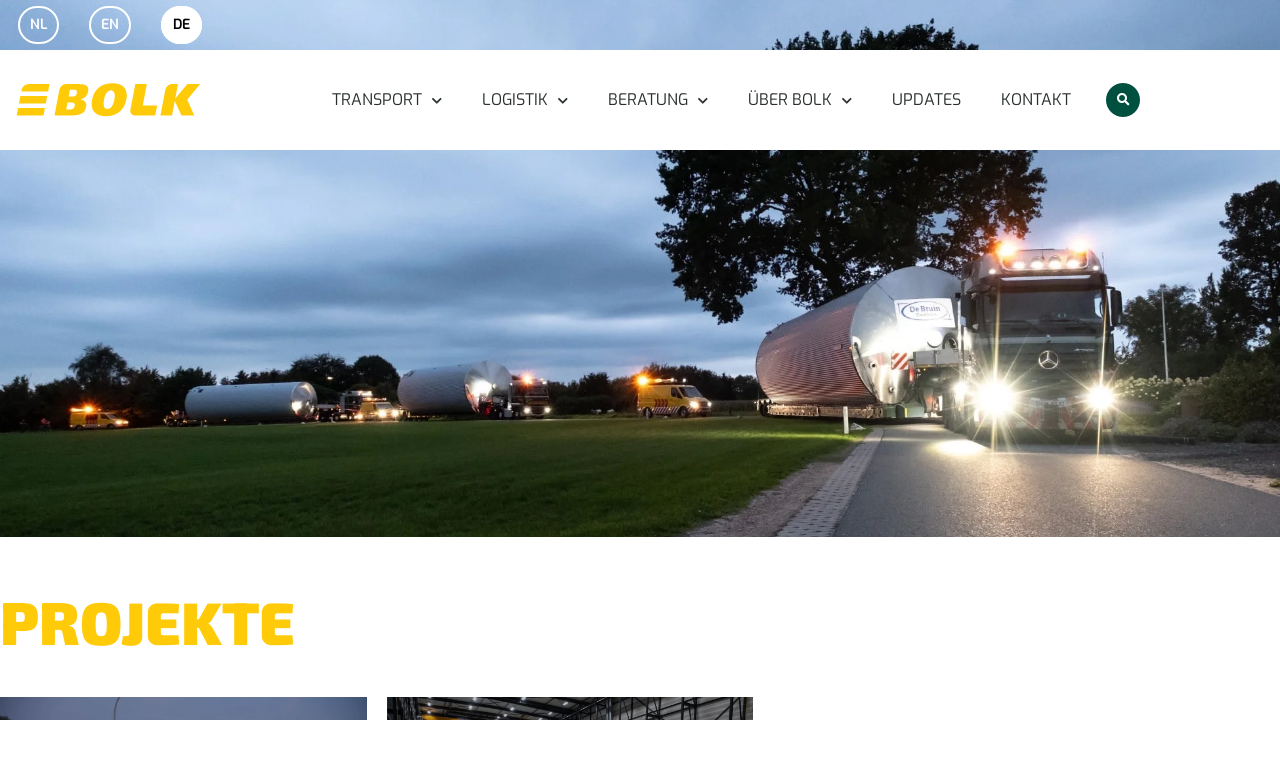

--- FILE ---
content_type: text/html; charset=UTF-8
request_url: https://bolk.com/de/projekte/
body_size: 71406
content:
<!doctype html>
<html lang="de-DE">
<head>
	<meta charset="UTF-8">
	<meta name="viewport" content="width=device-width, initial-scale=1">
	<link rel="profile" href="https://gmpg.org/xfn/11">
	<meta name='robots' content='index, follow, max-image-preview:large, max-snippet:-1, max-video-preview:-1' />
<link rel="alternate" hreflang="nl" href="https://bolk.com/projecten/" />
<link rel="alternate" hreflang="en" href="https://bolk.com/en/projects/" />
<link rel="alternate" hreflang="de" href="https://bolk.com/de/projekte/" />
<link rel="alternate" hreflang="x-default" href="https://bolk.com/projecten/" />

	<!-- This site is optimized with the Yoast SEO plugin v26.8 - https://yoast.com/product/yoast-seo-wordpress/ -->
	<title>Projekte: Projektlogistik &amp; Schwertransport | Bolk Transport</title>
	<meta name="description" content="Projekte in Projektlogistik und Schwertransport: Lagertanks im Straßen-Wasser-Straßen-Verbund, Extremlasten auf kurzer Strecke. Bolk – persönlich, flexibel, nachhaltig." />
	<link rel="canonical" href="https://bolk.com/de/projekte/" />
	<meta property="og:locale" content="de_DE" />
	<meta property="og:type" content="article" />
	<meta property="og:title" content="Projekte: Projektlogistik &amp; Schwertransport | Bolk Transport" />
	<meta property="og:description" content="Projekte in Projektlogistik und Schwertransport: Lagertanks im Straßen-Wasser-Straßen-Verbund, Extremlasten auf kurzer Strecke. Bolk – persönlich, flexibel, nachhaltig." />
	<meta property="og:url" content="https://bolk.com/de/projekte/" />
	<meta property="og:site_name" content="Bolk Transport" />
	<meta property="article:publisher" content="https://www.facebook.com/BolkTransport" />
	<meta property="og:image" content="https://bolk.com/wp-content/uploads/2021/03/Bolk-Transport-Contact-4.jpg" />
	<meta property="og:image:width" content="1950" />
	<meta property="og:image:height" content="1097" />
	<meta property="og:image:type" content="image/jpeg" />
	<meta name="twitter:card" content="summary_large_image" />
	<script type="application/ld+json" class="yoast-schema-graph">{"@context":"https://schema.org","@graph":[{"@type":"WebPage","@id":"https://bolk.com/de/projekte/","url":"https://bolk.com/de/projekte/","name":"Projekte: Projektlogistik & Schwertransport | Bolk Transport","isPartOf":{"@id":"https://bolk.com/de/#website"},"primaryImageOfPage":{"@id":"https://bolk.com/de/projekte/#primaryimage"},"image":{"@id":"https://bolk.com/de/projekte/#primaryimage"},"thumbnailUrl":"https://bolk.com/wp-content/uploads/2021/03/Bolk-Transport-Contact-4.jpg","datePublished":"2021-05-06T12:59:16+00:00","description":"Projekte in Projektlogistik und Schwertransport: Lagertanks im Straßen-Wasser-Straßen-Verbund, Extremlasten auf kurzer Strecke. Bolk – persönlich, flexibel, nachhaltig.","breadcrumb":{"@id":"https://bolk.com/de/projekte/#breadcrumb"},"inLanguage":"de","potentialAction":[{"@type":"ReadAction","target":["https://bolk.com/de/projekte/"]}]},{"@type":"ImageObject","inLanguage":"de","@id":"https://bolk.com/de/projekte/#primaryimage","url":"https://bolk.com/wp-content/uploads/2021/03/Bolk-Transport-Contact-4.jpg","contentUrl":"https://bolk.com/wp-content/uploads/2021/03/Bolk-Transport-Contact-4.jpg","width":1950,"height":1097},{"@type":"BreadcrumbList","@id":"https://bolk.com/de/projekte/#breadcrumb","itemListElement":[{"@type":"ListItem","position":1,"name":"Home","item":"https://bolk.com/de/"},{"@type":"ListItem","position":2,"name":"Projekte"}]},{"@type":"WebSite","@id":"https://bolk.com/de/#website","url":"https://bolk.com/de/","name":"Bolk Transport","description":"Samen vooruit","publisher":{"@id":"https://bolk.com/de/#organization"},"potentialAction":[{"@type":"SearchAction","target":{"@type":"EntryPoint","urlTemplate":"https://bolk.com/de/?s={search_term_string}"},"query-input":{"@type":"PropertyValueSpecification","valueRequired":true,"valueName":"search_term_string"}}],"inLanguage":"de"},{"@type":"Organization","@id":"https://bolk.com/de/#organization","name":"Bolk Transport","url":"https://bolk.com/de/","logo":{"@type":"ImageObject","inLanguage":"de","@id":"https://bolk.com/de/#/schema/logo/image/","url":"https://bolk.com/wp-content/uploads/2021/03/Logo-bolk.svg","contentUrl":"https://bolk.com/wp-content/uploads/2021/03/Logo-bolk.svg","width":841,"height":595,"caption":"Bolk Transport"},"image":{"@id":"https://bolk.com/de/#/schema/logo/image/"},"sameAs":["https://www.facebook.com/BolkTransport","https://www.linkedin.com/company/bolk-transport-bv/","https://www.youtube.com/channel/UCN-WbgycaDNGRM1CRMfgItg"]}]}</script>
	<!-- / Yoast SEO plugin. -->


<link rel="alternate" type="application/rss+xml" title="Bolk Transport &raquo; Feed" href="https://bolk.com/de/feed/" />
<link rel="alternate" type="application/rss+xml" title="Bolk Transport &raquo; Kommentar-Feed" href="https://bolk.com/de/comments/feed/" />
<link rel="alternate" title="oEmbed (JSON)" type="application/json+oembed" href="https://bolk.com/de/wp-json/oembed/1.0/embed?url=https%3A%2F%2Fbolk.com%2Fde%2Fprojekte%2F" />
<link rel="alternate" title="oEmbed (XML)" type="text/xml+oembed" href="https://bolk.com/de/wp-json/oembed/1.0/embed?url=https%3A%2F%2Fbolk.com%2Fde%2Fprojekte%2F&#038;format=xml" />
<style id='wp-img-auto-sizes-contain-inline-css'>
img:is([sizes=auto i],[sizes^="auto," i]){contain-intrinsic-size:3000px 1500px}
/*# sourceURL=wp-img-auto-sizes-contain-inline-css */
</style>
<style id='wp-emoji-styles-inline-css'>

	img.wp-smiley, img.emoji {
		display: inline !important;
		border: none !important;
		box-shadow: none !important;
		height: 1em !important;
		width: 1em !important;
		margin: 0 0.07em !important;
		vertical-align: -0.1em !important;
		background: none !important;
		padding: 0 !important;
	}
/*# sourceURL=wp-emoji-styles-inline-css */
</style>
<link rel='stylesheet' id='jet-engine-frontend-css' href='https://bolk.com/wp-content/plugins/jet-engine/assets/css/frontend.css?ver=3.8.2.1' media='all' />
<style id='global-styles-inline-css'>
:root{--wp--preset--aspect-ratio--square: 1;--wp--preset--aspect-ratio--4-3: 4/3;--wp--preset--aspect-ratio--3-4: 3/4;--wp--preset--aspect-ratio--3-2: 3/2;--wp--preset--aspect-ratio--2-3: 2/3;--wp--preset--aspect-ratio--16-9: 16/9;--wp--preset--aspect-ratio--9-16: 9/16;--wp--preset--color--black: #000000;--wp--preset--color--cyan-bluish-gray: #abb8c3;--wp--preset--color--white: #ffffff;--wp--preset--color--pale-pink: #f78da7;--wp--preset--color--vivid-red: #cf2e2e;--wp--preset--color--luminous-vivid-orange: #ff6900;--wp--preset--color--luminous-vivid-amber: #fcb900;--wp--preset--color--light-green-cyan: #7bdcb5;--wp--preset--color--vivid-green-cyan: #00d084;--wp--preset--color--pale-cyan-blue: #8ed1fc;--wp--preset--color--vivid-cyan-blue: #0693e3;--wp--preset--color--vivid-purple: #9b51e0;--wp--preset--gradient--vivid-cyan-blue-to-vivid-purple: linear-gradient(135deg,rgb(6,147,227) 0%,rgb(155,81,224) 100%);--wp--preset--gradient--light-green-cyan-to-vivid-green-cyan: linear-gradient(135deg,rgb(122,220,180) 0%,rgb(0,208,130) 100%);--wp--preset--gradient--luminous-vivid-amber-to-luminous-vivid-orange: linear-gradient(135deg,rgb(252,185,0) 0%,rgb(255,105,0) 100%);--wp--preset--gradient--luminous-vivid-orange-to-vivid-red: linear-gradient(135deg,rgb(255,105,0) 0%,rgb(207,46,46) 100%);--wp--preset--gradient--very-light-gray-to-cyan-bluish-gray: linear-gradient(135deg,rgb(238,238,238) 0%,rgb(169,184,195) 100%);--wp--preset--gradient--cool-to-warm-spectrum: linear-gradient(135deg,rgb(74,234,220) 0%,rgb(151,120,209) 20%,rgb(207,42,186) 40%,rgb(238,44,130) 60%,rgb(251,105,98) 80%,rgb(254,248,76) 100%);--wp--preset--gradient--blush-light-purple: linear-gradient(135deg,rgb(255,206,236) 0%,rgb(152,150,240) 100%);--wp--preset--gradient--blush-bordeaux: linear-gradient(135deg,rgb(254,205,165) 0%,rgb(254,45,45) 50%,rgb(107,0,62) 100%);--wp--preset--gradient--luminous-dusk: linear-gradient(135deg,rgb(255,203,112) 0%,rgb(199,81,192) 50%,rgb(65,88,208) 100%);--wp--preset--gradient--pale-ocean: linear-gradient(135deg,rgb(255,245,203) 0%,rgb(182,227,212) 50%,rgb(51,167,181) 100%);--wp--preset--gradient--electric-grass: linear-gradient(135deg,rgb(202,248,128) 0%,rgb(113,206,126) 100%);--wp--preset--gradient--midnight: linear-gradient(135deg,rgb(2,3,129) 0%,rgb(40,116,252) 100%);--wp--preset--font-size--small: 13px;--wp--preset--font-size--medium: 20px;--wp--preset--font-size--large: 36px;--wp--preset--font-size--x-large: 42px;--wp--preset--spacing--20: 0.44rem;--wp--preset--spacing--30: 0.67rem;--wp--preset--spacing--40: 1rem;--wp--preset--spacing--50: 1.5rem;--wp--preset--spacing--60: 2.25rem;--wp--preset--spacing--70: 3.38rem;--wp--preset--spacing--80: 5.06rem;--wp--preset--shadow--natural: 6px 6px 9px rgba(0, 0, 0, 0.2);--wp--preset--shadow--deep: 12px 12px 50px rgba(0, 0, 0, 0.4);--wp--preset--shadow--sharp: 6px 6px 0px rgba(0, 0, 0, 0.2);--wp--preset--shadow--outlined: 6px 6px 0px -3px rgb(255, 255, 255), 6px 6px rgb(0, 0, 0);--wp--preset--shadow--crisp: 6px 6px 0px rgb(0, 0, 0);}:root { --wp--style--global--content-size: 800px;--wp--style--global--wide-size: 1200px; }:where(body) { margin: 0; }.wp-site-blocks > .alignleft { float: left; margin-right: 2em; }.wp-site-blocks > .alignright { float: right; margin-left: 2em; }.wp-site-blocks > .aligncenter { justify-content: center; margin-left: auto; margin-right: auto; }:where(.wp-site-blocks) > * { margin-block-start: 24px; margin-block-end: 0; }:where(.wp-site-blocks) > :first-child { margin-block-start: 0; }:where(.wp-site-blocks) > :last-child { margin-block-end: 0; }:root { --wp--style--block-gap: 24px; }:root :where(.is-layout-flow) > :first-child{margin-block-start: 0;}:root :where(.is-layout-flow) > :last-child{margin-block-end: 0;}:root :where(.is-layout-flow) > *{margin-block-start: 24px;margin-block-end: 0;}:root :where(.is-layout-constrained) > :first-child{margin-block-start: 0;}:root :where(.is-layout-constrained) > :last-child{margin-block-end: 0;}:root :where(.is-layout-constrained) > *{margin-block-start: 24px;margin-block-end: 0;}:root :where(.is-layout-flex){gap: 24px;}:root :where(.is-layout-grid){gap: 24px;}.is-layout-flow > .alignleft{float: left;margin-inline-start: 0;margin-inline-end: 2em;}.is-layout-flow > .alignright{float: right;margin-inline-start: 2em;margin-inline-end: 0;}.is-layout-flow > .aligncenter{margin-left: auto !important;margin-right: auto !important;}.is-layout-constrained > .alignleft{float: left;margin-inline-start: 0;margin-inline-end: 2em;}.is-layout-constrained > .alignright{float: right;margin-inline-start: 2em;margin-inline-end: 0;}.is-layout-constrained > .aligncenter{margin-left: auto !important;margin-right: auto !important;}.is-layout-constrained > :where(:not(.alignleft):not(.alignright):not(.alignfull)){max-width: var(--wp--style--global--content-size);margin-left: auto !important;margin-right: auto !important;}.is-layout-constrained > .alignwide{max-width: var(--wp--style--global--wide-size);}body .is-layout-flex{display: flex;}.is-layout-flex{flex-wrap: wrap;align-items: center;}.is-layout-flex > :is(*, div){margin: 0;}body .is-layout-grid{display: grid;}.is-layout-grid > :is(*, div){margin: 0;}body{padding-top: 0px;padding-right: 0px;padding-bottom: 0px;padding-left: 0px;}a:where(:not(.wp-element-button)){text-decoration: underline;}:root :where(.wp-element-button, .wp-block-button__link){background-color: #32373c;border-width: 0;color: #fff;font-family: inherit;font-size: inherit;font-style: inherit;font-weight: inherit;letter-spacing: inherit;line-height: inherit;padding-top: calc(0.667em + 2px);padding-right: calc(1.333em + 2px);padding-bottom: calc(0.667em + 2px);padding-left: calc(1.333em + 2px);text-decoration: none;text-transform: inherit;}.has-black-color{color: var(--wp--preset--color--black) !important;}.has-cyan-bluish-gray-color{color: var(--wp--preset--color--cyan-bluish-gray) !important;}.has-white-color{color: var(--wp--preset--color--white) !important;}.has-pale-pink-color{color: var(--wp--preset--color--pale-pink) !important;}.has-vivid-red-color{color: var(--wp--preset--color--vivid-red) !important;}.has-luminous-vivid-orange-color{color: var(--wp--preset--color--luminous-vivid-orange) !important;}.has-luminous-vivid-amber-color{color: var(--wp--preset--color--luminous-vivid-amber) !important;}.has-light-green-cyan-color{color: var(--wp--preset--color--light-green-cyan) !important;}.has-vivid-green-cyan-color{color: var(--wp--preset--color--vivid-green-cyan) !important;}.has-pale-cyan-blue-color{color: var(--wp--preset--color--pale-cyan-blue) !important;}.has-vivid-cyan-blue-color{color: var(--wp--preset--color--vivid-cyan-blue) !important;}.has-vivid-purple-color{color: var(--wp--preset--color--vivid-purple) !important;}.has-black-background-color{background-color: var(--wp--preset--color--black) !important;}.has-cyan-bluish-gray-background-color{background-color: var(--wp--preset--color--cyan-bluish-gray) !important;}.has-white-background-color{background-color: var(--wp--preset--color--white) !important;}.has-pale-pink-background-color{background-color: var(--wp--preset--color--pale-pink) !important;}.has-vivid-red-background-color{background-color: var(--wp--preset--color--vivid-red) !important;}.has-luminous-vivid-orange-background-color{background-color: var(--wp--preset--color--luminous-vivid-orange) !important;}.has-luminous-vivid-amber-background-color{background-color: var(--wp--preset--color--luminous-vivid-amber) !important;}.has-light-green-cyan-background-color{background-color: var(--wp--preset--color--light-green-cyan) !important;}.has-vivid-green-cyan-background-color{background-color: var(--wp--preset--color--vivid-green-cyan) !important;}.has-pale-cyan-blue-background-color{background-color: var(--wp--preset--color--pale-cyan-blue) !important;}.has-vivid-cyan-blue-background-color{background-color: var(--wp--preset--color--vivid-cyan-blue) !important;}.has-vivid-purple-background-color{background-color: var(--wp--preset--color--vivid-purple) !important;}.has-black-border-color{border-color: var(--wp--preset--color--black) !important;}.has-cyan-bluish-gray-border-color{border-color: var(--wp--preset--color--cyan-bluish-gray) !important;}.has-white-border-color{border-color: var(--wp--preset--color--white) !important;}.has-pale-pink-border-color{border-color: var(--wp--preset--color--pale-pink) !important;}.has-vivid-red-border-color{border-color: var(--wp--preset--color--vivid-red) !important;}.has-luminous-vivid-orange-border-color{border-color: var(--wp--preset--color--luminous-vivid-orange) !important;}.has-luminous-vivid-amber-border-color{border-color: var(--wp--preset--color--luminous-vivid-amber) !important;}.has-light-green-cyan-border-color{border-color: var(--wp--preset--color--light-green-cyan) !important;}.has-vivid-green-cyan-border-color{border-color: var(--wp--preset--color--vivid-green-cyan) !important;}.has-pale-cyan-blue-border-color{border-color: var(--wp--preset--color--pale-cyan-blue) !important;}.has-vivid-cyan-blue-border-color{border-color: var(--wp--preset--color--vivid-cyan-blue) !important;}.has-vivid-purple-border-color{border-color: var(--wp--preset--color--vivid-purple) !important;}.has-vivid-cyan-blue-to-vivid-purple-gradient-background{background: var(--wp--preset--gradient--vivid-cyan-blue-to-vivid-purple) !important;}.has-light-green-cyan-to-vivid-green-cyan-gradient-background{background: var(--wp--preset--gradient--light-green-cyan-to-vivid-green-cyan) !important;}.has-luminous-vivid-amber-to-luminous-vivid-orange-gradient-background{background: var(--wp--preset--gradient--luminous-vivid-amber-to-luminous-vivid-orange) !important;}.has-luminous-vivid-orange-to-vivid-red-gradient-background{background: var(--wp--preset--gradient--luminous-vivid-orange-to-vivid-red) !important;}.has-very-light-gray-to-cyan-bluish-gray-gradient-background{background: var(--wp--preset--gradient--very-light-gray-to-cyan-bluish-gray) !important;}.has-cool-to-warm-spectrum-gradient-background{background: var(--wp--preset--gradient--cool-to-warm-spectrum) !important;}.has-blush-light-purple-gradient-background{background: var(--wp--preset--gradient--blush-light-purple) !important;}.has-blush-bordeaux-gradient-background{background: var(--wp--preset--gradient--blush-bordeaux) !important;}.has-luminous-dusk-gradient-background{background: var(--wp--preset--gradient--luminous-dusk) !important;}.has-pale-ocean-gradient-background{background: var(--wp--preset--gradient--pale-ocean) !important;}.has-electric-grass-gradient-background{background: var(--wp--preset--gradient--electric-grass) !important;}.has-midnight-gradient-background{background: var(--wp--preset--gradient--midnight) !important;}.has-small-font-size{font-size: var(--wp--preset--font-size--small) !important;}.has-medium-font-size{font-size: var(--wp--preset--font-size--medium) !important;}.has-large-font-size{font-size: var(--wp--preset--font-size--large) !important;}.has-x-large-font-size{font-size: var(--wp--preset--font-size--x-large) !important;}
:root :where(.wp-block-pullquote){font-size: 1.5em;line-height: 1.6;}
/*# sourceURL=global-styles-inline-css */
</style>
<link rel='stylesheet' id='wpml-legacy-horizontal-list-0-css' href='https://bolk.com/wp-content/plugins/sitepress-multilingual-cms/templates/language-switchers/legacy-list-horizontal/style.min.css?ver=1' media='all' />
<link rel='stylesheet' id='hello-elementor-css' href='https://bolk.com/wp-content/themes/hello-elementor/assets/css/reset.css?ver=3.4.5' media='all' />
<link rel='stylesheet' id='hello-elementor-theme-style-css' href='https://bolk.com/wp-content/themes/hello-elementor/assets/css/theme.css?ver=3.4.5' media='all' />
<link rel='stylesheet' id='chld_thm_cfg_child-css' href='https://bolk.com/wp-content/themes/hello-elementor-child/style.css?ver=6.9' media='all' />
<link rel='stylesheet' id='hello-elementor-header-footer-css' href='https://bolk.com/wp-content/themes/hello-elementor/assets/css/header-footer.css?ver=3.4.5' media='all' />
<link rel='stylesheet' id='elementor-frontend-css' href='https://bolk.com/wp-content/uploads/elementor/css/custom-frontend.min.css?ver=1769419772' media='all' />
<style id='elementor-frontend-inline-css'>
.elementor-8595 .elementor-element.elementor-element-712dbc3f:not(.elementor-motion-effects-element-type-background), .elementor-8595 .elementor-element.elementor-element-712dbc3f > .elementor-motion-effects-container > .elementor-motion-effects-layer{background-image:url("https://bolk.com/wp-content/uploads/2021/03/Bolk-Transport-Contact-4.jpg");}
/*# sourceURL=elementor-frontend-inline-css */
</style>
<link rel='stylesheet' id='widget-image-css' href='https://bolk.com/wp-content/plugins/elementor/assets/css/widget-image.min.css?ver=3.34.1' media='all' />
<link rel='stylesheet' id='widget-nav-menu-css' href='https://bolk.com/wp-content/uploads/elementor/css/custom-pro-widget-nav-menu.min.css?ver=1769419772' media='all' />
<link rel='stylesheet' id='widget-search-form-css' href='https://bolk.com/wp-content/plugins/elementor-pro/assets/css/widget-search-form.min.css?ver=3.34.0' media='all' />
<link rel='stylesheet' id='elementor-icons-shared-0-css' href='https://bolk.com/wp-content/plugins/elementor/assets/lib/font-awesome/css/fontawesome.min.css?ver=5.15.3' media='all' />
<link rel='stylesheet' id='elementor-icons-fa-solid-css' href='https://bolk.com/wp-content/plugins/elementor/assets/lib/font-awesome/css/solid.min.css?ver=5.15.3' media='all' />
<link rel='stylesheet' id='e-sticky-css' href='https://bolk.com/wp-content/plugins/elementor-pro/assets/css/modules/sticky.min.css?ver=3.34.0' media='all' />
<link rel='stylesheet' id='widget-heading-css' href='https://bolk.com/wp-content/plugins/elementor/assets/css/widget-heading.min.css?ver=3.34.1' media='all' />
<link rel='stylesheet' id='widget-icon-list-css' href='https://bolk.com/wp-content/uploads/elementor/css/custom-widget-icon-list.min.css?ver=1769419772' media='all' />
<link rel='stylesheet' id='elementor-icons-css' href='https://bolk.com/wp-content/plugins/elementor/assets/lib/eicons/css/elementor-icons.min.css?ver=5.45.0' media='all' />
<link rel='stylesheet' id='elementor-post-6-css' href='https://bolk.com/wp-content/uploads/elementor/css/post-6.css?ver=1769419772' media='all' />
<link rel='stylesheet' id='jet-tabs-frontend-css' href='https://bolk.com/wp-content/plugins/jet-tabs/assets/css/jet-tabs-frontend.css?ver=2.2.13' media='all' />
<link rel='stylesheet' id='swiper-css' href='https://bolk.com/wp-content/plugins/elementor/assets/lib/swiper/v8/css/swiper.min.css?ver=8.4.5' media='all' />
<link rel='stylesheet' id='font-awesome-5-all-css' href='https://bolk.com/wp-content/plugins/elementor/assets/lib/font-awesome/css/all.min.css?ver=3.34.1' media='all' />
<link rel='stylesheet' id='font-awesome-4-shim-css' href='https://bolk.com/wp-content/plugins/elementor/assets/lib/font-awesome/css/v4-shims.min.css?ver=3.34.1' media='all' />
<link rel='stylesheet' id='elementor-post-9314-css' href='https://bolk.com/wp-content/uploads/elementor/css/post-9314.css?ver=1769421196' media='all' />
<link rel='stylesheet' id='elementor-post-8617-css' href='https://bolk.com/wp-content/uploads/elementor/css/post-8617.css?ver=1769421198' media='all' />
<link rel='stylesheet' id='elementor-post-6949-css' href='https://bolk.com/wp-content/uploads/elementor/css/post-6949.css?ver=1769419792' media='all' />
<link rel='stylesheet' id='elementor-post-6953-css' href='https://bolk.com/wp-content/uploads/elementor/css/post-6953.css?ver=1769419792' media='all' />
<link rel='stylesheet' id='elementor-post-8595-css' href='https://bolk.com/wp-content/uploads/elementor/css/post-8595.css?ver=1769419912' media='all' />
<link rel='stylesheet' id='elementor-gf-local-exo-css' href='https://bolk.com/wp-content/uploads/elementor/google-fonts/css/exo.css?ver=1742992850' media='all' />
<link rel='stylesheet' id='elementor-gf-local-exo2-css' href='https://bolk.com/wp-content/uploads/elementor/google-fonts/css/exo2.css?ver=1742992853' media='all' />
<link rel='stylesheet' id='elementor-icons-fa-regular-css' href='https://bolk.com/wp-content/plugins/elementor/assets/lib/font-awesome/css/regular.min.css?ver=5.15.3' media='all' />
<script src="https://bolk.com/wp-includes/js/jquery/jquery.min.js?ver=3.7.1" id="jquery-core-js"></script>
<script src="https://bolk.com/wp-includes/js/jquery/jquery-migrate.min.js?ver=3.4.1" id="jquery-migrate-js"></script>
<script src="https://bolk.com/wp-content/plugins/elementor/assets/lib/font-awesome/js/v4-shims.min.js?ver=3.34.1" id="font-awesome-4-shim-js"></script>
<link rel="https://api.w.org/" href="https://bolk.com/de/wp-json/" /><link rel="alternate" title="JSON" type="application/json" href="https://bolk.com/de/wp-json/wp/v2/pages/9314" /><link rel="EditURI" type="application/rsd+xml" title="RSD" href="https://bolk.com/xmlrpc.php?rsd" />
<meta name="generator" content="WordPress 6.9" />
<link rel='shortlink' href='https://bolk.com/de/?p=9314' />
<meta name="generator" content="WPML ver:4.8.6 stt:37,1,3;" />
<meta name="generator" content="Elementor 3.34.1; features: additional_custom_breakpoints; settings: css_print_method-external, google_font-enabled, font_display-auto">
<!-- Google tag (gtag.js) -->
<script async src="https://www.googletagmanager.com/gtag/js?id=G-BNYPRF24JS"></script>
<script>
  window.dataLayer = window.dataLayer || [];
  function gtag(){dataLayer.push(arguments);}
  gtag('js', new Date());

  gtag('config', 'G-BNYPRF24JS');
</script>
			<style>
				.e-con.e-parent:nth-of-type(n+4):not(.e-lazyloaded):not(.e-no-lazyload),
				.e-con.e-parent:nth-of-type(n+4):not(.e-lazyloaded):not(.e-no-lazyload) * {
					background-image: none !important;
				}
				@media screen and (max-height: 1024px) {
					.e-con.e-parent:nth-of-type(n+3):not(.e-lazyloaded):not(.e-no-lazyload),
					.e-con.e-parent:nth-of-type(n+3):not(.e-lazyloaded):not(.e-no-lazyload) * {
						background-image: none !important;
					}
				}
				@media screen and (max-height: 640px) {
					.e-con.e-parent:nth-of-type(n+2):not(.e-lazyloaded):not(.e-no-lazyload),
					.e-con.e-parent:nth-of-type(n+2):not(.e-lazyloaded):not(.e-no-lazyload) * {
						background-image: none !important;
					}
				}
			</style>
			<link rel="icon" href="https://bolk.com/wp-content/uploads/2021/03/Bolk-Marker-150x150.png" sizes="32x32" />
<link rel="icon" href="https://bolk.com/wp-content/uploads/2021/03/Bolk-Marker.png" sizes="192x192" />
<link rel="apple-touch-icon" href="https://bolk.com/wp-content/uploads/2021/03/Bolk-Marker.png" />
<meta name="msapplication-TileImage" content="https://bolk.com/wp-content/uploads/2021/03/Bolk-Marker.png" />
		<style id="wp-custom-css">
			@media only screen and (max-width: 754px) {
.wpml-ls-display {
    color: black;
}
	.wpml-elementor-ls a {
    border-radius: 100px;
    padding: 10px;
    font-size: 14px;
    border: 2px solid #000000;
    color: black;
}
}
		</style>
		</head>
<body class="wp-singular page-template-default page page-id-9314 wp-embed-responsive wp-theme-hello-elementor wp-child-theme-hello-elementor-child hello-elementor-default elementor-default elementor-kit-6 elementor-page elementor-page-9314 elementor-page-8595">


<a class="skip-link screen-reader-text" href="#content">Zum Inhalt springen</a>

		<header data-elementor-type="header" data-elementor-id="6949" class="elementor elementor-6949 elementor-100 elementor-location-header" data-elementor-post-type="elementor_library">
					<section class="elementor-section elementor-top-section elementor-element elementor-element-5dd763e elementor-section-height-min-height elementor-hidden-phone elementor-section-boxed elementor-section-height-default elementor-section-items-middle" data-id="5dd763e" data-element_type="section" data-settings="{&quot;background_background&quot;:&quot;classic&quot;}">
						<div class="elementor-container elementor-column-gap-no">
					<div class="elementor-column elementor-col-100 elementor-top-column elementor-element elementor-element-a5dc32e" data-id="a5dc32e" data-element_type="column">
			<div class="elementor-widget-wrap elementor-element-populated">
						<div class="elementor-element elementor-element-ebd2dde elementor-widget elementor-widget-wpml-language-switcher" data-id="ebd2dde" data-element_type="widget" data-widget_type="wpml-language-switcher.default">
				<div class="elementor-widget-container">
					<div class="wpml-elementor-ls">
<div class="wpml-ls-statics-shortcode_actions wpml-ls wpml-ls-legacy-list-horizontal">
	<ul role="menu"><li class="wpml-ls-slot-shortcode_actions wpml-ls-item wpml-ls-item-nl wpml-ls-first-item wpml-ls-item-legacy-list-horizontal" role="none">
				<a href="https://bolk.com/projecten/" class="wpml-ls-link" role="menuitem"  aria-label="Zu NL wechseln" title="Zu NL wechseln" >
                    <span class="wpml-ls-display">NL</span></a>
			</li><li class="wpml-ls-slot-shortcode_actions wpml-ls-item wpml-ls-item-en wpml-ls-item-legacy-list-horizontal" role="none">
				<a href="https://bolk.com/en/projects/" class="wpml-ls-link" role="menuitem"  aria-label="Zu EN wechseln" title="Zu EN wechseln" >
                    <span class="wpml-ls-display">EN</span></a>
			</li><li class="wpml-ls-slot-shortcode_actions wpml-ls-item wpml-ls-item-de wpml-ls-current-language wpml-ls-last-item wpml-ls-item-legacy-list-horizontal" role="none">
				<a href="https://bolk.com/de/projekte/" class="wpml-ls-link" role="menuitem" >
                    <span class="wpml-ls-native" role="menuitem">DE</span></a>
			</li></ul>
</div>
</div>				</div>
				</div>
					</div>
		</div>
					</div>
		</section>
				<header class="elementor-section elementor-top-section elementor-element elementor-element-6467093a elementor-section-content-middle elementor-section-height-min-height elementor-hidden-mobile elementor-section-boxed elementor-section-height-default elementor-section-items-middle" data-id="6467093a" data-element_type="section" data-settings="{&quot;background_background&quot;:&quot;classic&quot;,&quot;sticky&quot;:&quot;top&quot;,&quot;sticky_effects_offset&quot;:50,&quot;sticky_on&quot;:[&quot;desktop&quot;,&quot;tablet&quot;,&quot;mobile&quot;],&quot;sticky_offset&quot;:0,&quot;sticky_anchor_link_offset&quot;:0}">
						<div class="elementor-container elementor-column-gap-no">
					<div class="elementor-column elementor-col-25 elementor-top-column elementor-element elementor-element-54b96a77" data-id="54b96a77" data-element_type="column">
			<div class="elementor-widget-wrap elementor-element-populated">
						<div class="elementor-element elementor-element-cd0991b elementor-widget elementor-widget-image" data-id="cd0991b" data-element_type="widget" data-widget_type="image.default">
				<div class="elementor-widget-container">
																<a href="https://bolk.com/de/">
							<img fetchpriority="high" width="841" height="595" src="https://bolk.com/wp-content/uploads/2021/03/Logo-bolk.svg" class="attachment-full size-full wp-image-7951" alt="" />								</a>
															</div>
				</div>
					</div>
		</div>
				<div class="elementor-column elementor-col-50 elementor-top-column elementor-element elementor-element-2c620539" data-id="2c620539" data-element_type="column">
			<div class="elementor-widget-wrap elementor-element-populated">
						<div class="elementor-element elementor-element-d010e66 elementor-nav-menu__align-end elementor-nav-menu--stretch elementor-nav-menu--dropdown-tablet elementor-nav-menu__text-align-aside elementor-nav-menu--toggle elementor-nav-menu--burger elementor-widget elementor-widget-nav-menu" data-id="d010e66" data-element_type="widget" data-settings="{&quot;full_width&quot;:&quot;stretch&quot;,&quot;submenu_icon&quot;:{&quot;value&quot;:&quot;&lt;i class=\&quot;fas fa-chevron-down\&quot; aria-hidden=\&quot;true\&quot;&gt;&lt;\/i&gt;&quot;,&quot;library&quot;:&quot;fa-solid&quot;},&quot;layout&quot;:&quot;horizontal&quot;,&quot;toggle&quot;:&quot;burger&quot;}" data-widget_type="nav-menu.default">
				<div class="elementor-widget-container">
								<nav aria-label="Menu" class="elementor-nav-menu--main elementor-nav-menu__container elementor-nav-menu--layout-horizontal e--pointer-text e--animation-none">
				<ul id="menu-1-d010e66" class="elementor-nav-menu"><li class="menu-item menu-item-type-post_type menu-item-object-page menu-item-has-children menu-item-7660"><a href="https://bolk.com/de/transport/" class="elementor-item">Transport</a>
<ul class="sub-menu elementor-nav-menu--dropdown">
	<li class="menu-item menu-item-type-post_type menu-item-object-page menu-item-7663"><a href="https://bolk.com/de/transport/schwertransport/" class="elementor-sub-item">Schwertransport</a></li>
	<li class="menu-item menu-item-type-post_type menu-item-object-page menu-item-7662"><a href="https://bolk.com/de/transport/transport-unter-plane/" class="elementor-sub-item">Transport unter Plane</a></li>
	<li class="menu-item menu-item-type-post_type menu-item-object-page menu-item-7871"><a href="https://bolk.com/de/transport/projectlogistik/" class="elementor-sub-item">Projectlogistik</a></li>
	<li class="menu-item menu-item-type-post_type menu-item-object-page menu-item-7667"><a href="https://bolk.com/de/transport/lkw-ladekrane/" class="elementor-sub-item">LKW Ladekrane</a></li>
	<li class="menu-item menu-item-type-post_type menu-item-object-page menu-item-7661"><a href="https://bolk.com/de/transport/maschinenumstellung/" class="elementor-sub-item">Maschinenumstellung</a></li>
	<li class="menu-item menu-item-type-post_type menu-item-object-page menu-item-7665"><a href="https://bolk.com/de/transport/container/" class="elementor-sub-item">Container</a></li>
	<li class="menu-item menu-item-type-post_type menu-item-object-page menu-item-7664"><a href="https://bolk.com/de/transport/verteilerverkehr/" class="elementor-sub-item">Verteilerverkehr</a></li>
	<li class="menu-item menu-item-type-post_type menu-item-object-page menu-item-7666"><a href="https://bolk.com/de/transport/transportbegleitung-und-genehmigung/" class="elementor-sub-item">Transportbegleitung und Genehmigung</a></li>
</ul>
</li>
<li class="menu-item menu-item-type-post_type menu-item-object-page menu-item-has-children menu-item-7676"><a href="https://bolk.com/de/logistik/" class="elementor-item">Logistik</a>
<ul class="sub-menu elementor-nav-menu--dropdown">
	<li class="menu-item menu-item-type-custom menu-item-object-custom menu-item-7872"><a href="https://bolk.com/de/logistik/#warehouse" class="elementor-sub-item elementor-item-anchor">Lagerhaltung</a></li>
	<li class="menu-item menu-item-type-custom menu-item-object-custom menu-item-7873"><a href="https://bolk.com/de/logistik/#overslag" class="elementor-sub-item elementor-item-anchor">Lagerung und umschlag</a></li>
	<li class="menu-item menu-item-type-custom menu-item-object-custom menu-item-7874"><a href="https://bolk.com/de/logistik/#container" class="elementor-sub-item elementor-item-anchor">Container</a></li>
</ul>
</li>
<li class="menu-item menu-item-type-custom menu-item-object-custom menu-item-has-children menu-item-10841"><a class="elementor-item">Beratung</a>
<ul class="sub-menu elementor-nav-menu--dropdown">
	<li class="menu-item menu-item-type-post_type menu-item-object-page menu-item-10840"><a href="https://bolk.com/de/businessimprovement/" class="elementor-sub-item">Business improvement</a></li>
</ul>
</li>
<li class="menu-item menu-item-type-post_type menu-item-object-page menu-item-has-children menu-item-7668"><a href="https://bolk.com/de/ueber-bolk/" class="elementor-item">Über Bolk</a>
<ul class="sub-menu elementor-nav-menu--dropdown">
	<li class="menu-item menu-item-type-post_type menu-item-object-page menu-item-7669"><a href="https://bolk.com/de/ueber-bolk/regional-und-international/" class="elementor-sub-item">Regional und International</a></li>
	<li class="menu-item menu-item-type-post_type menu-item-object-page menu-item-7670"><a href="https://bolk.com/de/ueber-bolk/unser-fuhrpark/" class="elementor-sub-item">Unser Fuhrpark</a></li>
	<li class="menu-item menu-item-type-post_type menu-item-object-page menu-item-7672"><a href="https://bolk.com/de/ueber-bolk/hseq-und-zertifizierung/" class="elementor-sub-item">HSEQ und Zertifizierung</a></li>
	<li class="menu-item menu-item-type-post_type menu-item-object-page menu-item-7673"><a href="https://bolk.com/de/ueber-bolk/extra-dienstleistungen/" class="elementor-sub-item">Extra Dienstleistungen</a></li>
	<li class="menu-item menu-item-type-post_type menu-item-object-page menu-item-7674"><a href="https://bolk.com/de/ueber-bolk/die-bolk-geschichte/" class="elementor-sub-item">Die Bolk Geschichte</a></li>
	<li class="menu-item menu-item-type-post_type menu-item-object-page menu-item-7671"><a href="https://bolk.com/de/ueber-bolk/modelfahrzeuge/" class="elementor-sub-item">Modelfahrzeuge</a></li>
</ul>
</li>
<li class="menu-item menu-item-type-post_type menu-item-object-page menu-item-9376"><a href="https://bolk.com/de/updates/" class="elementor-item">Updates</a></li>
<li class="menu-item menu-item-type-post_type menu-item-object-page menu-item-7675"><a href="https://bolk.com/de/kontakt/" class="elementor-item">Kontakt</a></li>
</ul>			</nav>
					<div class="elementor-menu-toggle" role="button" tabindex="0" aria-label="Menü Umschalter" aria-expanded="false">
			<i aria-hidden="true" role="presentation" class="elementor-menu-toggle__icon--open eicon-menu-bar"></i><i aria-hidden="true" role="presentation" class="elementor-menu-toggle__icon--close eicon-close"></i>		</div>
					<nav class="elementor-nav-menu--dropdown elementor-nav-menu__container" aria-hidden="true">
				<ul id="menu-2-d010e66" class="elementor-nav-menu"><li class="menu-item menu-item-type-post_type menu-item-object-page menu-item-has-children menu-item-7660"><a href="https://bolk.com/de/transport/" class="elementor-item" tabindex="-1">Transport</a>
<ul class="sub-menu elementor-nav-menu--dropdown">
	<li class="menu-item menu-item-type-post_type menu-item-object-page menu-item-7663"><a href="https://bolk.com/de/transport/schwertransport/" class="elementor-sub-item" tabindex="-1">Schwertransport</a></li>
	<li class="menu-item menu-item-type-post_type menu-item-object-page menu-item-7662"><a href="https://bolk.com/de/transport/transport-unter-plane/" class="elementor-sub-item" tabindex="-1">Transport unter Plane</a></li>
	<li class="menu-item menu-item-type-post_type menu-item-object-page menu-item-7871"><a href="https://bolk.com/de/transport/projectlogistik/" class="elementor-sub-item" tabindex="-1">Projectlogistik</a></li>
	<li class="menu-item menu-item-type-post_type menu-item-object-page menu-item-7667"><a href="https://bolk.com/de/transport/lkw-ladekrane/" class="elementor-sub-item" tabindex="-1">LKW Ladekrane</a></li>
	<li class="menu-item menu-item-type-post_type menu-item-object-page menu-item-7661"><a href="https://bolk.com/de/transport/maschinenumstellung/" class="elementor-sub-item" tabindex="-1">Maschinenumstellung</a></li>
	<li class="menu-item menu-item-type-post_type menu-item-object-page menu-item-7665"><a href="https://bolk.com/de/transport/container/" class="elementor-sub-item" tabindex="-1">Container</a></li>
	<li class="menu-item menu-item-type-post_type menu-item-object-page menu-item-7664"><a href="https://bolk.com/de/transport/verteilerverkehr/" class="elementor-sub-item" tabindex="-1">Verteilerverkehr</a></li>
	<li class="menu-item menu-item-type-post_type menu-item-object-page menu-item-7666"><a href="https://bolk.com/de/transport/transportbegleitung-und-genehmigung/" class="elementor-sub-item" tabindex="-1">Transportbegleitung und Genehmigung</a></li>
</ul>
</li>
<li class="menu-item menu-item-type-post_type menu-item-object-page menu-item-has-children menu-item-7676"><a href="https://bolk.com/de/logistik/" class="elementor-item" tabindex="-1">Logistik</a>
<ul class="sub-menu elementor-nav-menu--dropdown">
	<li class="menu-item menu-item-type-custom menu-item-object-custom menu-item-7872"><a href="https://bolk.com/de/logistik/#warehouse" class="elementor-sub-item elementor-item-anchor" tabindex="-1">Lagerhaltung</a></li>
	<li class="menu-item menu-item-type-custom menu-item-object-custom menu-item-7873"><a href="https://bolk.com/de/logistik/#overslag" class="elementor-sub-item elementor-item-anchor" tabindex="-1">Lagerung und umschlag</a></li>
	<li class="menu-item menu-item-type-custom menu-item-object-custom menu-item-7874"><a href="https://bolk.com/de/logistik/#container" class="elementor-sub-item elementor-item-anchor" tabindex="-1">Container</a></li>
</ul>
</li>
<li class="menu-item menu-item-type-custom menu-item-object-custom menu-item-has-children menu-item-10841"><a class="elementor-item" tabindex="-1">Beratung</a>
<ul class="sub-menu elementor-nav-menu--dropdown">
	<li class="menu-item menu-item-type-post_type menu-item-object-page menu-item-10840"><a href="https://bolk.com/de/businessimprovement/" class="elementor-sub-item" tabindex="-1">Business improvement</a></li>
</ul>
</li>
<li class="menu-item menu-item-type-post_type menu-item-object-page menu-item-has-children menu-item-7668"><a href="https://bolk.com/de/ueber-bolk/" class="elementor-item" tabindex="-1">Über Bolk</a>
<ul class="sub-menu elementor-nav-menu--dropdown">
	<li class="menu-item menu-item-type-post_type menu-item-object-page menu-item-7669"><a href="https://bolk.com/de/ueber-bolk/regional-und-international/" class="elementor-sub-item" tabindex="-1">Regional und International</a></li>
	<li class="menu-item menu-item-type-post_type menu-item-object-page menu-item-7670"><a href="https://bolk.com/de/ueber-bolk/unser-fuhrpark/" class="elementor-sub-item" tabindex="-1">Unser Fuhrpark</a></li>
	<li class="menu-item menu-item-type-post_type menu-item-object-page menu-item-7672"><a href="https://bolk.com/de/ueber-bolk/hseq-und-zertifizierung/" class="elementor-sub-item" tabindex="-1">HSEQ und Zertifizierung</a></li>
	<li class="menu-item menu-item-type-post_type menu-item-object-page menu-item-7673"><a href="https://bolk.com/de/ueber-bolk/extra-dienstleistungen/" class="elementor-sub-item" tabindex="-1">Extra Dienstleistungen</a></li>
	<li class="menu-item menu-item-type-post_type menu-item-object-page menu-item-7674"><a href="https://bolk.com/de/ueber-bolk/die-bolk-geschichte/" class="elementor-sub-item" tabindex="-1">Die Bolk Geschichte</a></li>
	<li class="menu-item menu-item-type-post_type menu-item-object-page menu-item-7671"><a href="https://bolk.com/de/ueber-bolk/modelfahrzeuge/" class="elementor-sub-item" tabindex="-1">Modelfahrzeuge</a></li>
</ul>
</li>
<li class="menu-item menu-item-type-post_type menu-item-object-page menu-item-9376"><a href="https://bolk.com/de/updates/" class="elementor-item" tabindex="-1">Updates</a></li>
<li class="menu-item menu-item-type-post_type menu-item-object-page menu-item-7675"><a href="https://bolk.com/de/kontakt/" class="elementor-item" tabindex="-1">Kontakt</a></li>
</ul>			</nav>
						</div>
				</div>
					</div>
		</div>
				<div class="elementor-column elementor-col-25 elementor-top-column elementor-element elementor-element-37f6605a" data-id="37f6605a" data-element_type="column">
			<div class="elementor-widget-wrap elementor-element-populated">
						<div class="elementor-element elementor-element-28cd2e7f elementor-search-form--skin-full_screen elementor-widget elementor-widget-search-form" data-id="28cd2e7f" data-element_type="widget" data-settings="{&quot;skin&quot;:&quot;full_screen&quot;}" data-widget_type="search-form.default">
				<div class="elementor-widget-container">
							<search role="search">
			<form class="elementor-search-form" action="https://bolk.com/de/" method="get">
												<div class="elementor-search-form__toggle" role="button" tabindex="0" aria-label="Suche">
					<i aria-hidden="true" class="fas fa-search"></i>				</div>
								<div class="elementor-search-form__container">
					<label class="elementor-screen-only" for="elementor-search-form-28cd2e7f">Suche</label>

					
					<input id="elementor-search-form-28cd2e7f" placeholder="Suchen..." class="elementor-search-form__input" type="search" name="s" value="">
					<input type='hidden' name='lang' value='de' />
					
										<div class="dialog-lightbox-close-button dialog-close-button" role="button" tabindex="0" aria-label="Schließe dieses Suchfeld.">
						<i aria-hidden="true" class="eicon-close"></i>					</div>
									</div>
			</form>
		</search>
						</div>
				</div>
					</div>
		</div>
					</div>
		</header>
				<header class="elementor-section elementor-top-section elementor-element elementor-element-edc4912 elementor-section-content-middle elementor-section-height-min-height elementor-hidden-desktop elementor-hidden-tablet elementor-section-boxed elementor-section-height-default elementor-section-items-middle" data-id="edc4912" data-element_type="section" data-settings="{&quot;background_background&quot;:&quot;classic&quot;,&quot;sticky&quot;:&quot;top&quot;,&quot;sticky_effects_offset&quot;:50,&quot;sticky_on&quot;:[&quot;desktop&quot;,&quot;tablet&quot;,&quot;mobile&quot;],&quot;sticky_offset&quot;:0,&quot;sticky_anchor_link_offset&quot;:0}">
						<div class="elementor-container elementor-column-gap-no">
					<div class="elementor-column elementor-col-25 elementor-top-column elementor-element elementor-element-cdb1e8a" data-id="cdb1e8a" data-element_type="column">
			<div class="elementor-widget-wrap elementor-element-populated">
						<div class="elementor-element elementor-element-09c0d1d elementor-widget elementor-widget-image" data-id="09c0d1d" data-element_type="widget" data-widget_type="image.default">
				<div class="elementor-widget-container">
																<a href="https://bolk.com/de/">
							<img fetchpriority="high" width="841" height="595" src="https://bolk.com/wp-content/uploads/2021/03/Logo-bolk.svg" class="attachment-full size-full wp-image-7951" alt="" />								</a>
															</div>
				</div>
					</div>
		</div>
				<div class="elementor-column elementor-col-50 elementor-top-column elementor-element elementor-element-3bd8da6" data-id="3bd8da6" data-element_type="column">
			<div class="elementor-widget-wrap elementor-element-populated">
						<div class="elementor-element elementor-element-b878b72 elementor-view-default elementor-widget elementor-widget-icon" data-id="b878b72" data-element_type="widget" data-widget_type="icon.default">
				<div class="elementor-widget-container">
							<div class="elementor-icon-wrapper">
			<a class="elementor-icon" href="#elementor-action%3Aaction%3Dpopup%3Aopen%26settings%3DeyJpZCI6NzcwNywidG9nZ2xlIjpmYWxzZX0%3D">
			<i aria-hidden="true" class="fas fa-bars"></i>			</a>
		</div>
						</div>
				</div>
					</div>
		</div>
				<div class="elementor-column elementor-col-25 elementor-top-column elementor-element elementor-element-a2cbf2a" data-id="a2cbf2a" data-element_type="column">
			<div class="elementor-widget-wrap elementor-element-populated">
						<div class="elementor-element elementor-element-8b0d7dc elementor-search-form--skin-full_screen elementor-widget elementor-widget-search-form" data-id="8b0d7dc" data-element_type="widget" data-settings="{&quot;skin&quot;:&quot;full_screen&quot;}" data-widget_type="search-form.default">
				<div class="elementor-widget-container">
							<search role="search">
			<form class="elementor-search-form" action="https://bolk.com/de/" method="get">
												<div class="elementor-search-form__toggle" role="button" tabindex="0" aria-label="Suche">
					<i aria-hidden="true" class="fas fa-search"></i>				</div>
								<div class="elementor-search-form__container">
					<label class="elementor-screen-only" for="elementor-search-form-8b0d7dc">Suche</label>

					
					<input id="elementor-search-form-8b0d7dc" placeholder="Suchen..." class="elementor-search-form__input" type="search" name="s" value="">
					<input type='hidden' name='lang' value='de' />
					
										<div class="dialog-lightbox-close-button dialog-close-button" role="button" tabindex="0" aria-label="Schließe dieses Suchfeld.">
						<i aria-hidden="true" class="eicon-close"></i>					</div>
									</div>
			</form>
		</search>
						</div>
				</div>
					</div>
		</div>
					</div>
		</header>
				</header>
				<div data-elementor-type="single-page" data-elementor-id="8595" class="elementor elementor-8595 elementor-118 elementor-location-single post-9314 page type-page status-publish has-post-thumbnail hentry" data-elementor-post-type="elementor_library">
					<section class="elementor-section elementor-top-section elementor-element elementor-element-712dbc3f elementor-section-height-min-height elementor-section-items-bottom elementor-section-boxed elementor-section-height-default" data-id="712dbc3f" data-element_type="section" data-settings="{&quot;background_background&quot;:&quot;classic&quot;}">
							<div class="elementor-background-overlay"></div>
							<div class="elementor-container elementor-column-gap-default">
					<div class="elementor-column elementor-col-50 elementor-top-column elementor-element elementor-element-6a32cfa1" data-id="6a32cfa1" data-element_type="column">
			<div class="elementor-widget-wrap">
							</div>
		</div>
				<div class="elementor-column elementor-col-50 elementor-top-column elementor-element elementor-element-7b1ddce2" data-id="7b1ddce2" data-element_type="column">
			<div class="elementor-widget-wrap">
							</div>
		</div>
					</div>
		</section>
				<section class="elementor-section elementor-top-section elementor-element elementor-element-6ef462dc elementor-section-boxed elementor-section-height-default elementor-section-height-default" data-id="6ef462dc" data-element_type="section">
						<div class="elementor-container elementor-column-gap-no">
					<div class="elementor-column elementor-col-100 elementor-top-column elementor-element elementor-element-145a671a" data-id="145a671a" data-element_type="column">
			<div class="elementor-widget-wrap elementor-element-populated">
						<div class="elementor-element elementor-element-5422805d elementor-widget elementor-widget-theme-post-title elementor-page-title elementor-widget-heading" data-id="5422805d" data-element_type="widget" data-widget_type="theme-post-title.default">
				<div class="elementor-widget-container">
					<h1 class="elementor-heading-title elementor-size-default">Projekte</h1>				</div>
				</div>
				<div class="elementor-element elementor-element-52bc0c8c elementor-widget elementor-widget-theme-post-content" data-id="52bc0c8c" data-element_type="widget" data-widget_type="theme-post-content.default">
				<div class="elementor-widget-container">
							<div data-elementor-type="wp-page" data-elementor-id="9314" class="elementor elementor-9314 elementor-7921" data-elementor-post-type="page">
						<section class="elementor-section elementor-top-section elementor-element elementor-element-d8d8612 elementor-section-boxed elementor-section-height-default elementor-section-height-default" data-id="d8d8612" data-element_type="section" data-settings="{&quot;background_background&quot;:&quot;classic&quot;}">
						<div class="elementor-container elementor-column-gap-no">
					<div class="elementor-column elementor-col-100 elementor-top-column elementor-element elementor-element-1c0049c" data-id="1c0049c" data-element_type="column">
			<div class="elementor-widget-wrap elementor-element-populated">
						<div class="elementor-element elementor-element-b82cc6f elementor-widget elementor-widget-jet-listing-grid" data-id="b82cc6f" data-element_type="widget" data-settings="{&quot;columns&quot;:3,&quot;columns_mobile&quot;:&quot;1&quot;}" data-widget_type="jet-listing-grid.default">
				<div class="elementor-widget-container">
					<div class="jet-listing-grid jet-listing"><div class="jet-listing-grid__items grid-col-desk-3 grid-col-tablet-3 grid-col-mobile-1 jet-listing-grid--7165" data-queried-id="9314|WP_Post" data-nav="{&quot;enabled&quot;:false,&quot;type&quot;:null,&quot;more_el&quot;:null,&quot;query&quot;:[],&quot;widget_settings&quot;:{&quot;lisitng_id&quot;:7165,&quot;posts_num&quot;:6,&quot;columns&quot;:3,&quot;columns_tablet&quot;:3,&quot;columns_mobile&quot;:1,&quot;column_min_width&quot;:240,&quot;column_min_width_tablet&quot;:240,&quot;column_min_width_mobile&quot;:240,&quot;inline_columns_css&quot;:false,&quot;is_archive_template&quot;:&quot;&quot;,&quot;post_status&quot;:[&quot;publish&quot;],&quot;use_random_posts_num&quot;:&quot;&quot;,&quot;max_posts_num&quot;:9,&quot;not_found_message&quot;:&quot;Keine Daten gefunden&quot;,&quot;is_masonry&quot;:false,&quot;equal_columns_height&quot;:&quot;&quot;,&quot;use_load_more&quot;:&quot;&quot;,&quot;load_more_id&quot;:&quot;&quot;,&quot;load_more_type&quot;:&quot;click&quot;,&quot;load_more_offset&quot;:{&quot;unit&quot;:&quot;px&quot;,&quot;size&quot;:0,&quot;sizes&quot;:[]},&quot;use_custom_post_types&quot;:&quot;&quot;,&quot;custom_post_types&quot;:[],&quot;hide_widget_if&quot;:&quot;&quot;,&quot;carousel_enabled&quot;:&quot;&quot;,&quot;slides_to_scroll&quot;:&quot;1&quot;,&quot;arrows&quot;:&quot;true&quot;,&quot;arrow_icon&quot;:&quot;fa fa-angle-left&quot;,&quot;dots&quot;:&quot;&quot;,&quot;autoplay&quot;:&quot;true&quot;,&quot;pause_on_hover&quot;:&quot;true&quot;,&quot;autoplay_speed&quot;:5000,&quot;infinite&quot;:&quot;true&quot;,&quot;center_mode&quot;:&quot;&quot;,&quot;effect&quot;:&quot;slide&quot;,&quot;speed&quot;:500,&quot;inject_alternative_items&quot;:&quot;&quot;,&quot;injection_items&quot;:[],&quot;scroll_slider_enabled&quot;:&quot;&quot;,&quot;scroll_slider_on&quot;:[&quot;desktop&quot;,&quot;tablet&quot;,&quot;mobile&quot;],&quot;custom_query&quot;:false,&quot;custom_query_id&quot;:&quot;&quot;,&quot;_element_id&quot;:&quot;&quot;,&quot;collapse_first_last_gap&quot;:false,&quot;list_tag_selection&quot;:&quot;&quot;,&quot;list_items_wrapper_tag&quot;:&quot;div&quot;,&quot;list_item_tag&quot;:&quot;div&quot;,&quot;empty_items_wrapper_tag&quot;:&quot;div&quot;}}" data-page="1" data-pages="1" data-listing-source="posts" data-listing-id="7165" data-query-id=""><div class="jet-listing-grid__item jet-listing-dynamic-post-9238" data-post-id="9238"  ><style type="text/css">.jet-listing-dynamic-post-9238 .elementor-element.elementor-element-2095261a .elementor-flip-box__front{background-image:url("https://bolk.com/wp-content/uploads/2021/03/Bolk-Transport-Project-1.2.jpg");}.jet-listing-dynamic-post-9238 .elementor-element.elementor-element-2095261a .elementor-flip-box__back{background-image:url("https://bolk.com/wp-content/uploads/2021/03/Bolk-Transport-Project-1.2.jpg");}</style>		<div data-elementor-type="jet-listing-items" data-elementor-id="8617" class="elementor elementor-8617 elementor-7165" data-elementor-post-type="jet-engine">
						<section class="elementor-section elementor-top-section elementor-element elementor-element-59a4dfc7 elementor-section-boxed elementor-section-height-default elementor-section-height-default" data-id="59a4dfc7" data-element_type="section">
						<div class="elementor-container elementor-column-gap-no">
					<div class="elementor-column elementor-col-100 elementor-top-column elementor-element elementor-element-dcd34a5" data-id="dcd34a5" data-element_type="column">
			<div class="elementor-widget-wrap elementor-element-populated">
						<div class="elementor-element elementor-element-2095261a elementor-flip-box--effect-fade elementor-widget elementor-widget-flip-box" data-id="2095261a" data-element_type="widget" data-widget_type="flip-box.default">
				<div class="elementor-widget-container">
							<div class="elementor-flip-box" tabindex="0">
			<div class="elementor-flip-box__layer elementor-flip-box__front">
				<div class="elementor-flip-box__layer__overlay">
					<div class="elementor-flip-box__layer__inner">
						
													<h3 class="elementor-flip-box__layer__title">
								Strassen-wasser-strassen-transport von lagertanks projekt							</h3>
						
											</div>
				</div>
			</div>
			<div class="elementor-flip-box__layer elementor-flip-box__back">
			<div class="elementor-flip-box__layer__overlay">
				<div class="elementor-flip-box__layer__inner">
					
					
											<a class="elementor-flip-box__button elementor-button elementor-size-sm" href="https://bolk.com/de/projekte/lagertanks-uber-strassen-wasser-strassen/">
							Mehr wissen						</a>
								</div>
		</div>
		</div>
		</div>
						</div>
				</div>
					</div>
		</div>
					</div>
		</section>
				</div>
		</div><div class="jet-listing-grid__item jet-listing-dynamic-post-7784" data-post-id="7784"  ><style type="text/css">.jet-listing-dynamic-post-7784 .elementor-element.elementor-element-2095261a .elementor-flip-box__front{background-image:url("https://bolk.com/wp-content/uploads/2021/05/Zeton-Bolk-42-scaled.jpg");}.jet-listing-dynamic-post-7784 .elementor-element.elementor-element-2095261a .elementor-flip-box__back{background-image:url("https://bolk.com/wp-content/uploads/2021/05/Zeton-Bolk-42-scaled.jpg");}</style>		<div data-elementor-type="jet-listing-items" data-elementor-id="8617" class="elementor elementor-8617 elementor-7165" data-elementor-post-type="jet-engine">
						<section class="elementor-section elementor-top-section elementor-element elementor-element-59a4dfc7 elementor-section-boxed elementor-section-height-default elementor-section-height-default" data-id="59a4dfc7" data-element_type="section">
						<div class="elementor-container elementor-column-gap-no">
					<div class="elementor-column elementor-col-100 elementor-top-column elementor-element elementor-element-dcd34a5" data-id="dcd34a5" data-element_type="column">
			<div class="elementor-widget-wrap elementor-element-populated">
						<div class="elementor-element elementor-element-2095261a elementor-flip-box--effect-fade elementor-widget elementor-widget-flip-box" data-id="2095261a" data-element_type="widget" data-widget_type="flip-box.default">
				<div class="elementor-widget-container">
							<div class="elementor-flip-box" tabindex="0">
			<div class="elementor-flip-box__layer elementor-flip-box__front">
				<div class="elementor-flip-box__layer__overlay">
					<div class="elementor-flip-box__layer__inner">
						
													<h3 class="elementor-flip-box__layer__title">
								Kurze Strecke &#8211; Extremlast							</h3>
						
											</div>
				</div>
			</div>
			<div class="elementor-flip-box__layer elementor-flip-box__back">
			<div class="elementor-flip-box__layer__overlay">
				<div class="elementor-flip-box__layer__inner">
					
					
											<a class="elementor-flip-box__button elementor-button elementor-size-sm" href="https://bolk.com/de/projekte/kurze-strecke-extremlast/">
							Mehr wissen						</a>
								</div>
		</div>
		</div>
		</div>
						</div>
				</div>
					</div>
		</div>
					</div>
		</section>
				</div>
		</div></div></div>				</div>
				</div>
					</div>
		</div>
					</div>
		</section>
				<section class="elementor-section elementor-top-section elementor-element elementor-element-241da41 elementor-section-full_width elementor-section-stretched elementor-section-height-default elementor-section-height-default" data-id="241da41" data-element_type="section" data-settings="{&quot;stretch_section&quot;:&quot;section-stretched&quot;}">
						<div class="elementor-container elementor-column-gap-no">
					<div class="elementor-column elementor-col-100 elementor-top-column elementor-element elementor-element-18422fc" data-id="18422fc" data-element_type="column">
			<div class="elementor-widget-wrap elementor-element-populated">
						<div class="elementor-element elementor-element-db3785c elementor-widget elementor-widget-template" data-id="db3785c" data-element_type="widget" data-widget_type="template.default">
				<div class="elementor-widget-container">
							<div class="elementor-template">
					<div data-elementor-type="section" data-elementor-id="7379" class="elementor elementor-7379 elementor-395 elementor-location-single" data-elementor-post-type="elementor_library">
					<section class="elementor-section elementor-top-section elementor-element elementor-element-50aa8e6a elementor-section-height-min-height elementor-reverse-mobile elementor-section-boxed elementor-section-height-default elementor-section-items-middle" data-id="50aa8e6a" data-element_type="section" data-settings="{&quot;background_background&quot;:&quot;classic&quot;}">
						<div class="elementor-container elementor-column-gap-default">
					<div class="elementor-column elementor-col-50 elementor-top-column elementor-element elementor-element-365d1b48" data-id="365d1b48" data-element_type="column">
			<div class="elementor-widget-wrap elementor-element-populated">
						<div class="elementor-element elementor-element-30d6191d button1 elementor-align-justify elementor-widget elementor-widget-button" data-id="30d6191d" data-element_type="widget" data-widget_type="button.default">
				<div class="elementor-widget-container">
									<div class="elementor-button-wrapper">
					<a class="elementor-button elementor-button-link elementor-size-xl" href="https://bolk.com/de/kontakt/">
						<span class="elementor-button-content-wrapper">
									<span class="elementor-button-text">Kontaktieren Sie uns</span>
					</span>
					</a>
				</div>
								</div>
				</div>
					</div>
		</div>
				<div class="elementor-column elementor-col-50 elementor-top-column elementor-element elementor-element-4886a1a7" data-id="4886a1a7" data-element_type="column">
			<div class="elementor-widget-wrap elementor-element-populated">
						<div class="elementor-element elementor-element-3f0bf01f elementor-widget elementor-widget-text-editor" data-id="3f0bf01f" data-element_type="widget" data-widget_type="text-editor.default">
				<div class="elementor-widget-container">
									<p>Lassen Sie uns wissen, wofür Sie unsere Hilfe benötigen.<br />
Bolk findet und arrangiert immer die passende Lösung für Ihren Transport- oder Lagerhaltungsbedarf.</p>
								</div>
				</div>
					</div>
		</div>
					</div>
		</section>
				</div>
				</div>
						</div>
				</div>
					</div>
		</div>
					</div>
		</section>
				</div>
						</div>
				</div>
					</div>
		</div>
					</div>
		</section>
				</div>
				<footer data-elementor-type="footer" data-elementor-id="6953" class="elementor elementor-6953 elementor-108 elementor-location-footer" data-elementor-post-type="elementor_library">
					<section class="elementor-section elementor-top-section elementor-element elementor-element-5f3414ec elementor-section-boxed elementor-section-height-default elementor-section-height-default" data-id="5f3414ec" data-element_type="section">
						<div class="elementor-container elementor-column-gap-wider">
					<div class="elementor-column elementor-col-33 elementor-top-column elementor-element elementor-element-61bc16c9" data-id="61bc16c9" data-element_type="column">
			<div class="elementor-widget-wrap elementor-element-populated">
						<div class="elementor-element elementor-element-53a7578 elementor-widget elementor-widget-heading" data-id="53a7578" data-element_type="widget" data-widget_type="heading.default">
				<div class="elementor-widget-container">
					<p class="elementor-heading-title elementor-size-default">Bolk transport Nederland</p>				</div>
				</div>
				<div class="elementor-element elementor-element-163c10f elementor-widget elementor-widget-text-editor" data-id="163c10f" data-element_type="widget" data-widget_type="text-editor.default">
				<div class="elementor-widget-container">
									<p>Plesmanweg 3 | NL 7602 PD Almelo<br />Postbus 385 | NL  7600 AJ Almelo<br />+31 (0)546 480 480 | <a class="text-white weight-400" href="mailto:info@bolk.com">info@bolk.com</a></p>
								</div>
				</div>
				<div class="elementor-element elementor-element-10370b57 elementor-icon-list--layout-inline elementor-align-start elementor-widget__width-inherit elementor-list-item-link-full_width elementor-widget elementor-widget-icon-list" data-id="10370b57" data-element_type="widget" data-widget_type="icon-list.default">
				<div class="elementor-widget-container">
							<ul class="elementor-icon-list-items elementor-inline-items">
							<li class="elementor-icon-list-item elementor-inline-item">
											<a href="/wp-content/uploads/2021/03/Bolk-Allgemeine-Betriebsbedingungen.pdf" target="_blank">

											<span class="elementor-icon-list-text">Allgemeine Geschäftsbedingungen</span>
											</a>
									</li>
						</ul>
						</div>
				</div>
				<div class="elementor-element elementor-element-5fb6c085 elementor-icon-list--layout-inline elementor-align-start elementor-widget__width-inherit elementor-list-item-link-full_width elementor-widget elementor-widget-icon-list" data-id="5fb6c085" data-element_type="widget" data-widget_type="icon-list.default">
				<div class="elementor-widget-container">
							<ul class="elementor-icon-list-items elementor-inline-items">
							<li class="elementor-icon-list-item elementor-inline-item">
											<a href="https://bolk.com/de/datenschutzerklaerung/">

											<span class="elementor-icon-list-text">Datenschutzerklärung</span>
											</a>
									</li>
						</ul>
						</div>
				</div>
					</div>
		</div>
				<div class="elementor-column elementor-col-33 elementor-top-column elementor-element elementor-element-7b938bc1" data-id="7b938bc1" data-element_type="column">
			<div class="elementor-widget-wrap elementor-element-populated">
						<div class="elementor-element elementor-element-7123f262 elementor-widget elementor-widget-heading" data-id="7123f262" data-element_type="widget" data-widget_type="heading.default">
				<div class="elementor-widget-container">
					<p class="elementor-heading-title elementor-size-default">BOLK TRANSPORT AUSTRIA</p>				</div>
				</div>
				<div class="elementor-element elementor-element-f30844c elementor-widget elementor-widget-text-editor" data-id="f30844c" data-element_type="widget" data-widget_type="text-editor.default">
				<div class="elementor-widget-container">
									<p>Wartenburger Straße 1b | Top 15<br />AT- 4840 Vöcklabruck<br />+43 (0)7672 30444-0 | <a class="text-white weight-400" href="mailto:austria@bolk.com">austria@bolk.com</a></p>
								</div>
				</div>
				<div class="elementor-element elementor-element-b181b9f elementor-icon-list--layout-inline elementor-align-start elementor-widget__width-inherit elementor-list-item-link-full_width elementor-widget elementor-widget-icon-list" data-id="b181b9f" data-element_type="widget" data-widget_type="icon-list.default">
				<div class="elementor-widget-container">
							<ul class="elementor-icon-list-items elementor-inline-items">
							<li class="elementor-icon-list-item elementor-inline-item">
											<a href="https://bolk.com/de/algemene-voorwaarden-austria/" target="_blank">

											<span class="elementor-icon-list-text">Allgemeine Geschäftsbedingungen</span>
											</a>
									</li>
						</ul>
						</div>
				</div>
					</div>
		</div>
				<div class="elementor-column elementor-col-33 elementor-top-column elementor-element elementor-element-501c8e3f" data-id="501c8e3f" data-element_type="column">
			<div class="elementor-widget-wrap elementor-element-populated">
						<div class="elementor-element elementor-element-3205148e elementor-widget elementor-widget-heading" data-id="3205148e" data-element_type="widget" data-widget_type="heading.default">
				<div class="elementor-widget-container">
					<p class="elementor-heading-title elementor-size-default">Uns folgen</p>				</div>
				</div>
				<div class="elementor-element elementor-element-4e406d78 elementor-icon-list--layout-inline elementor-list-item-link-full_width elementor-widget elementor-widget-icon-list" data-id="4e406d78" data-element_type="widget" data-widget_type="icon-list.default">
				<div class="elementor-widget-container">
							<ul class="elementor-icon-list-items elementor-inline-items">
							<li class="elementor-icon-list-item elementor-inline-item">
											<a href="https://www.facebook.com/BolkTransport" target="_blank">

												<span class="elementor-icon-list-icon">
							<svg xmlns="http://www.w3.org/2000/svg" xmlns:xlink="http://www.w3.org/1999/xlink" xmlns:serif="http://www.serif.com/" width="100%" height="100%" viewBox="0 0 100 100" xml:space="preserve" style="fill-rule:evenodd;clip-rule:evenodd;stroke-linejoin:round;stroke-miterlimit:2;">    <g transform="matrix(1,0,0,1,-366.362,-111.984)">        <g transform="matrix(2.02388,0,0,2,416.362,211.984)">            <path d="M0,-50C-13.644,-50 -24.705,-38.806 -24.705,-25C-24.705,-11.193 -13.644,0 0,0C13.644,0 24.705,-11.193 24.705,-25C24.705,-38.806 13.644,-50 0,-50M6.505,-27.255L6.295,-24.929L1.951,-24.929L1.951,-10.122L-3.901,-10.122L-3.901,-24.929L-6.829,-24.929L-6.829,-30.852L-3.926,-30.852L-3.926,-33.529C-3.926,-35.952 -2.786,-39.736 2.232,-39.736L6.753,-39.718L6.753,-34.643L3.472,-34.643C2.938,-34.643 2.178,-34.374 2.178,-33.219L2.178,-30.852L6.829,-30.852L6.505,-27.255Z" style="fill:rgb(247,198,32);fill-rule:nonzero;"></path>        </g>    </g></svg>						</span>
										<span class="elementor-icon-list-text"></span>
											</a>
									</li>
								<li class="elementor-icon-list-item elementor-inline-item">
											<a href="https://www.linkedin.com/company/bolk-transport-bv/" target="_blank">

												<span class="elementor-icon-list-icon">
							<svg xmlns="http://www.w3.org/2000/svg" xmlns:xlink="http://www.w3.org/1999/xlink" xmlns:serif="http://www.serif.com/" width="100%" height="100%" viewBox="0 0 100 100" xml:space="preserve" style="fill-rule:evenodd;clip-rule:evenodd;stroke-linejoin:round;stroke-miterlimit:2;">    <g transform="matrix(1,0,0,1,-602.759,-199.767)">        <g transform="matrix(2.02384,0,0,2,652.76,299.767)">            <path d="M0,-50C-13.646,-50 -24.706,-38.808 -24.706,-25.001C-24.706,-11.194 -13.646,0 0,0C13.644,0 24.705,-11.194 24.705,-25.001C24.705,-38.808 13.644,-50 0,-50M-7.501,-11.464L-13.345,-11.464L-13.345,-31.204L-7.501,-31.204L-7.501,-11.464ZM-10.586,-34.167C-12.471,-34.167 -14.002,-35.712 -14.002,-37.622C-14.002,-39.529 -12.471,-41.076 -10.586,-41.076C-8.701,-41.076 -7.172,-39.529 -7.172,-37.622C-7.172,-35.712 -8.701,-34.167 -10.586,-34.167M15.262,-22.313L15.262,-11.464L9.409,-11.464L9.409,-21.083C9.409,-23.378 9.158,-26.328 6.051,-26.328C2.895,-26.328 2.415,-23.83 2.415,-21.249L2.415,-11.464L-3.599,-11.464L-3.599,-31.205L2.169,-31.205L2.169,-28.542L2.252,-28.542C3.062,-30.098 5.041,-31.205 7.992,-31.205C12.963,-31.205 14.65,-28.865 15.114,-25.145C15.222,-24.273 15.263,-23.324 15.263,-22.313L15.262,-22.313Z" style="fill:rgb(248,198,32);fill-rule:nonzero;"></path>        </g>    </g></svg>						</span>
										<span class="elementor-icon-list-text"></span>
											</a>
									</li>
								<li class="elementor-icon-list-item elementor-inline-item">
											<a href="https://www.youtube.com/channel/UCN-WbgycaDNGRM1CRMfgItg" target="_blank">

												<span class="elementor-icon-list-icon">
							<svg xmlns="http://www.w3.org/2000/svg" xmlns:xlink="http://www.w3.org/1999/xlink" xmlns:serif="http://www.serif.com/" width="100%" height="100%" viewBox="0 0 100 100" xml:space="preserve" style="fill-rule:evenodd;clip-rule:evenodd;stroke-linejoin:round;stroke-miterlimit:2;">    <g transform="matrix(1,0,0,1,-553.684,-411.979)">        <g transform="matrix(2.02384,0,0,2,597.564,470.131)">            <path d="M0,-8.675L0,-6.653L0.002,0L7.907,-4.321L3.564,-6.711L0,-8.675Z" style="fill:rgb(248,198,32);fill-rule:nonzero;"></path>        </g>        <g transform="matrix(2.02384,0,0,2,603.681,511.979)">            <path d="M0,-50C-13.645,-50 -24.704,-38.806 -24.704,-25C-24.704,-11.193 -13.645,0 0,0C13.646,0 24.707,-11.193 24.707,-25C24.707,-38.806 13.646,-50 0,-50M14.632,-26.105L14.632,-23.765C14.632,-21.263 14.338,-18.766 14.338,-18.766C14.338,-18.766 14.053,-16.639 13.178,-15.702C12.065,-14.47 10.816,-14.465 10.247,-14.393C6.149,-14.083 0,-14.071 0,-14.071C0,-14.071 -7.607,-14.145 -9.947,-14.382C-10.597,-14.509 -12.06,-14.47 -13.177,-15.701C-14.052,-16.637 -14.337,-18.764 -14.337,-18.764C-14.337,-18.764 -14.632,-21.263 -14.632,-23.765L-14.632,-26.105C-14.632,-28.604 -14.337,-31.104 -14.337,-31.104C-14.337,-31.104 -14.052,-33.233 -13.177,-34.169C-12.06,-35.398 -10.816,-35.406 -10.245,-35.475C-6.15,-35.787 -0.006,-35.787 -0.006,-35.787L0.008,-35.787C0.008,-35.787 6.149,-35.787 10.247,-35.477C10.816,-35.406 12.065,-35.398 13.178,-34.169C14.053,-33.234 14.338,-31.104 14.338,-31.104C14.338,-31.104 14.632,-28.604 14.632,-26.105Z" style="fill:rgb(248,198,32);fill-rule:nonzero;"></path>        </g>    </g></svg>						</span>
										<span class="elementor-icon-list-text"></span>
											</a>
									</li>
								<li class="elementor-icon-list-item elementor-inline-item">
											<a href="https://www.instagram.com/bolktransport" target="_blank" rel="nofollow">

												<span class="elementor-icon-list-icon">
							<svg xmlns="http://www.w3.org/2000/svg" xmlns:xlink="http://www.w3.org/1999/xlink" xmlns:serif="http://www.serif.com/" width="100%" height="100%" viewBox="0 0 100 100" xml:space="preserve" style="fill-rule:evenodd;clip-rule:evenodd;stroke-linejoin:round;stroke-miterlimit:2;">    <g id="Laag-1" serif:id="Laag 1">        <g transform="matrix(1,0,0,1,78,38.209)">            <path d="M0,23.582C0,32.534 -7.256,39.791 -16.207,39.791L-41.793,39.791C-50.744,39.791 -58,32.534 -58,23.582L-58,-2C-58,-10.952 -50.744,-18.209 -41.793,-18.209L-16.207,-18.209C-7.256,-18.209 0,-10.952 0,-2L0,23.582ZM-28,-38.209C-55.613,-38.209 -78,-15.82 -78,11.791C-78,39.404 -55.613,61.791 -28,61.791C-0.387,61.791 22,39.404 22,11.791C22,-15.82 -0.387,-38.209 -28,-38.209" style="fill:rgb(255,203,5);fill-rule:nonzero;"></path>        </g>        <g transform="matrix(1,0,0,1,50.0254,39.947)">            <path d="M0,19.844C-5.473,19.844 -9.922,15.393 -9.922,9.922C-9.922,4.451 -5.473,-0 0,-0C5.469,-0 9.922,4.451 9.922,9.922C9.922,15.393 5.469,19.844 0,19.844M0,-5.211C-8.348,-5.211 -15.135,1.578 -15.135,9.922C-15.135,18.266 -8.348,25.055 0,25.055C8.344,25.055 15.133,18.266 15.133,9.922C15.133,1.578 8.344,-5.211 0,-5.211" style="fill:rgb(255,203,5);fill-rule:nonzero;"></path>        </g>        <g transform="matrix(1,0,0,1,65.793,37.9594)">            <path d="M0,-7.643C-1.006,-7.643 -1.99,-7.235 -2.701,-6.524C-3.412,-5.815 -3.822,-4.829 -3.822,-3.821C-3.822,-2.817 -3.412,-1.831 -2.701,-1.118C-1.994,-0.409 -1.006,0 0,0C1.006,0 1.99,-0.409 2.703,-1.118C3.416,-1.831 3.822,-2.817 3.822,-3.821C3.822,-4.829 3.416,-5.815 2.703,-6.524C1.994,-7.235 1.006,-7.643 0,-7.643" style="fill:rgb(255,203,5);fill-rule:nonzero;"></path>        </g>    </g></svg>						</span>
										<span class="elementor-icon-list-text"></span>
											</a>
									</li>
						</ul>
						</div>
				</div>
					</div>
		</div>
					</div>
		</section>
				<section class="elementor-section elementor-top-section elementor-element elementor-element-5fb2f6e elementor-section-boxed elementor-section-height-default elementor-section-height-default" data-id="5fb2f6e" data-element_type="section" data-settings="{&quot;background_background&quot;:&quot;classic&quot;}">
						<div class="elementor-container elementor-column-gap-default">
					<div class="elementor-column elementor-col-50 elementor-top-column elementor-element elementor-element-86f0920" data-id="86f0920" data-element_type="column">
			<div class="elementor-widget-wrap elementor-element-populated">
						<div class="elementor-element elementor-element-3f5f9e8e elementor-icon-list--layout-inline elementor-align-start elementor-widget__width-auto elementor-list-item-link-full_width elementor-widget elementor-widget-icon-list" data-id="3f5f9e8e" data-element_type="widget" data-widget_type="icon-list.default">
				<div class="elementor-widget-container">
							<ul class="elementor-icon-list-items elementor-inline-items">
							<li class="elementor-icon-list-item elementor-inline-item">
											<span class="elementor-icon-list-icon">
							<i aria-hidden="true" class="far fa-copyright"></i>						</span>
										<span class="elementor-icon-list-text">2026 Bolk Transport</span>
									</li>
						</ul>
						</div>
				</div>
					</div>
		</div>
				<div class="elementor-column elementor-col-50 elementor-top-column elementor-element elementor-element-ae3b9ce" data-id="ae3b9ce" data-element_type="column">
			<div class="elementor-widget-wrap elementor-element-populated">
						<div class="elementor-element elementor-element-ef21018 elementor-icon-list--layout-inline elementor-align-end elementor-mobile-align-start elementor-widget__width-auto elementor-widget-mobile__width-inherit elementor-list-item-link-full_width elementor-widget elementor-widget-icon-list" data-id="ef21018" data-element_type="widget" data-widget_type="icon-list.default">
				<div class="elementor-widget-container">
							<ul class="elementor-icon-list-items elementor-inline-items">
							<li class="elementor-icon-list-item elementor-inline-item">
										<span class="elementor-icon-list-text">gecertificeerd</span>
									</li>
						</ul>
						</div>
				</div>
				<div class="elementor-element elementor-element-9520e7a elementor-icon-list--layout-inline elementor-widget__width-auto elementor-list-item-link-full_width elementor-widget elementor-widget-icon-list" data-id="9520e7a" data-element_type="widget" data-widget_type="icon-list.default">
				<div class="elementor-widget-container">
							<ul class="elementor-icon-list-items elementor-inline-items">
							<li class="elementor-icon-list-item elementor-inline-item">
											<a href="https://bolk.com/over-bolk/hseq-en-certificering/">

												<span class="elementor-icon-list-icon">
							<svg xmlns="http://www.w3.org/2000/svg" xmlns:xlink="http://www.w3.org/1999/xlink" xmlns:serif="http://www.serif.com/" width="100%" height="100%" viewBox="0 0 78 70" xml:space="preserve" style="fill-rule:evenodd;clip-rule:evenodd;stroke-linejoin:round;stroke-miterlimit:2;">    <g id="Layer1">    </g>    <g id="AEO">        <g transform="matrix(1,0,0,1,23.3633,27.1327)">            <path d="M0,-4.266L-0.044,-4.266L-1.831,-0.71L1.768,-0.71L0,-4.266ZM-3.023,1.511L-4.173,3.453L-8.765,3.453L-2.362,-7.719L2.364,-7.719L8.632,3.453L4.018,3.453L2.937,1.511L-3.023,1.511Z" style="fill:white;fill-rule:nonzero;"></path>        </g>        <g transform="matrix(1,0,0,1,37.6631,28.1265)">            <path d="M0,-6.253L0,-4.384L4.879,-4.384L4.879,-1.927L0,-1.927L0,0.001L5.145,0.001L5.145,2.459L-4.327,2.459L-4.327,-8.712L5.145,-8.712L5.145,-6.253L0,-6.253Z" style="fill:white;fill-rule:nonzero;"></path>        </g>        <g transform="matrix(1,0,0,1,49.1387,25.1926)">            <path d="M0,-0.385C0,1.543 2.118,2.949 4.702,2.949C7.286,2.949 9.404,1.543 9.404,-0.385C9.404,-1.926 7.286,-3.334 4.702,-3.334C2.118,-3.334 0,-1.926 0,-0.385M13.909,-0.399C13.909,3.217 10.046,5.764 4.702,5.764C-0.641,5.764 -4.502,3.217 -4.502,-0.399C-4.502,-3.778 -0.088,-6.149 4.702,-6.149C9.494,-6.149 13.909,-3.778 13.909,-0.399" style="fill:white;fill-rule:nonzero;"></path>        </g>        <g transform="matrix(1,0,0,1,27.1611,7.5353)">            <path d="M0,1.973L0.05,1.931L0.078,1.91L0.109,1.9L0.142,1.886L0.155,1.867L0.141,1.863L0.045,1.867L0.002,1.863L0.006,1.848L0.016,1.832L0.064,1.806L0.088,1.802L0.109,1.804L0.133,1.811L0.149,1.82L0.201,1.814L0.181,1.797L0.179,1.762L0.164,1.75L0.185,1.734L0.21,1.723L0.252,1.69L0.268,1.685L0.35,1.677L0.436,1.66L0.525,1.635L0.481,1.621L0.461,1.603L0.425,1.64L0.399,1.653L0.33,1.661L0.309,1.656L0.278,1.646L0.27,1.65L0.262,1.66L0.213,1.677L0.164,1.681L0.222,1.648L0.296,1.593L0.313,1.576L0.336,1.545L0.33,1.532L0.316,1.523L0.371,1.462L0.391,1.45L0.422,1.448L0.447,1.438L0.458,1.438L0.468,1.434L0.491,1.415L0.458,1.403L0.425,1.397L0.32,1.403L0.308,1.403L0.294,1.397L0.286,1.389L0.28,1.369L0.275,1.362L0.25,1.362L0.227,1.369L0.212,1.369L0.195,1.36L0.222,1.339L0.189,1.333L0.156,1.337L0.129,1.331L0.129,1.317L0.142,1.303L0.127,1.291L0.126,1.274L0.142,1.266L0.162,1.268L0.2,1.256L0.25,1.25L0.209,1.24L0.192,1.229L0.192,1.213L0.197,1.201L0.248,1.178L0.3,1.168L0.298,1.152L0.302,1.137L0.249,1.133L0.197,1.143L0.204,1.112L0.219,1.086L0.222,1.068L0.221,1.048L0.195,1.056L0.193,1.029L0.185,1.01L0.148,1.023L0.15,0.998L0.163,0.98L0.181,0.973L0.2,0.976L0.234,0.976L0.27,0.962L0.318,0.959L0.394,0.963L0.444,1L0.459,0.994L0.482,0.97L0.492,0.967L0.57,0.978L0.619,0.991L0.634,0.988L0.627,0.961L0.611,0.943L0.634,0.92L0.661,0.904L0.678,0.897L0.719,0.887L0.737,0.878L0.751,0.847L0.77,0.822L0.669,0.836L0.575,0.806L0.592,0.785L0.612,0.773L0.646,0.765L0.651,0.753L0.669,0.744L0.7,0.72L0.69,0.688L0.699,0.665L0.72,0.65L0.727,0.63L0.737,0.615L0.779,0.609L0.82,0.595L0.835,0.596L0.884,0.592L0.899,0.598L0.897,0.573L0.928,0.569L0.939,0.575L0.943,0.592L0.956,0.605L0.96,0.624L0.95,0.64L0.934,0.652L0.948,0.665L0.923,0.686L0.948,0.677L0.982,0.655L0.98,0.637L0.977,0.615L0.969,0.595L0.975,0.573L0.993,0.559L1.042,0.551L1.021,0.526L1.041,0.524L1.06,0.53L1.086,0.548L1.114,0.565L1.146,0.577L1.114,0.601L1.077,0.618L1.062,0.637L1.075,0.65L1.099,0.655L1.119,0.641L1.148,0.599L1.167,0.598L1.187,0.6L1.226,0.596L1.296,0.575L1.326,0.575L1.37,0.586L1.402,0.586L1.431,0.616L1.444,0.662L1.479,0.709L1.524,0.751L1.524,0.773L1.507,0.787L1.471,0.805L1.471,0.822L1.495,0.813L1.516,0.809L1.564,0.812L1.58,0.833L1.592,0.858L1.597,0.881L1.592,0.904L1.579,0.898L1.567,0.876L1.553,0.865L1.535,0.859L1.541,0.89L1.536,0.929L1.544,0.933L1.568,0.933L1.551,0.975L1.519,0.986L1.482,0.99L1.473,1.004L1.464,1.023L1.445,1.052L1.419,1.065L1.389,1.062L1.356,1.052L1.37,1.065L1.375,1.08L1.353,1.086L1.327,1.082L1.315,1.092L1.312,1.11L1.32,1.136L1.339,1.154L1.349,1.192L1.356,1.235L1.374,1.262L1.376,1.295L1.372,1.311L1.375,1.34L1.367,1.35L1.371,1.376L1.39,1.433L1.396,1.465L1.399,1.532L1.385,1.557L1.365,1.582L1.353,1.612L1.342,1.642L1.334,1.691L1.291,1.75L1.272,1.765L1.253,1.775L1.295,1.816L1.258,1.834L1.22,1.839L1.177,1.83L1.149,1.83L1.125,1.844L1.113,1.853L1.105,1.848L1.092,1.814L1.078,1.848L1.053,1.861L1.01,1.858L0.939,1.867L0.911,1.878L0.898,1.893L0.89,1.911L0.877,1.922L0.864,1.928L0.809,1.94L0.799,1.946L0.771,1.975L0.737,1.992L0.709,1.997L0.687,1.979L0.675,1.969L0.664,1.964L0.626,1.965L0.639,1.97L0.645,1.982L0.648,2.006L0.643,2.029L0.622,2.038L0.601,2.04L0.564,2.065L0.519,2.071L0.492,2.092L0.335,2.129L0.327,2.13L0.307,2.121L0.284,2.117L0.262,2.119L0.193,2.139L0.164,2.135L0.206,2.084L0.262,2.059L0.268,2.053L0.249,2.049L0.147,2.067L0.112,2.081L0.075,2.085L0.093,2.063L0.14,2.031L0.165,2.016L0.181,2.01L0.199,1.992L0.248,1.971L0.091,2.014L0.052,2.009L0.041,1.997L0.009,2.004L0,1.973ZM0.117,1.08L0.129,1.085L0.175,1.086L0.186,1.092L0.187,1.123L0.185,1.134L0.164,1.12L0.152,1.102L0.089,1.097L0.117,1.08ZM1.007,-0.146L1.027,-0.152L1.042,-0.144L1.044,-0.137L1.039,-0.131L1.012,-0.124L1.003,-0.128L1,-0.133L1.007,-0.146ZM1.093,-0.195L1.093,-0.192L1.08,-0.19L1.062,-0.192L1.053,-0.197L1.043,-0.222L1.042,-0.238L1.048,-0.265L1.049,-0.3L1.083,-0.3L1.092,-0.296L1.093,-0.195ZM1.021,-0.396L1.026,-0.404L1.035,-0.408L1.046,-0.411L1.06,-0.407L1.08,-0.414L1.097,-0.412L1.117,-0.422L1.15,-0.4L1.119,-0.361L1.078,-0.361L1.021,-0.39L1.021,-0.396ZM1.168,-2.203L1.198,-2.207L1.212,-2.203L1.239,-2.188L1.247,-2.176L1.229,-2.166L1.212,-2.164L1.191,-2.166L1.155,-2.178L1.144,-2.203L1.168,-2.203ZM1.281,-2.272L1.325,-2.254L1.376,-2.238L1.365,-2.185L1.354,-2.186L1.334,-2.199L1.317,-2.203L1.312,-2.194L1.312,-2.186L1.32,-2.179L1.346,-2.145L1.347,-2.134L1.343,-2.13L1.318,-2.14L1.262,-2.185L1.22,-2.26L1.281,-2.272ZM1.399,-2.258L1.401,-2.289L1.422,-2.262L1.441,-2.25L1.426,-2.221L1.405,-2.226L1.401,-2.23L1.396,-2.237L1.399,-2.258ZM1.296,-2.11L1.307,-2.111L1.321,-2.108L1.359,-2.094L1.369,-2.08L1.37,-2.072L1.362,-2.057L1.355,-2.057L1.327,-2.075L1.306,-2.087L1.3,-2.094L1.296,-2.11ZM1.321,-1.984L1.332,-1.979L1.328,-1.966L1.341,-1.949L1.341,-1.929L1.347,-1.917L1.34,-1.919L1.319,-1.933L1.286,-1.966L1.276,-1.992L1.275,-2.005L1.284,-2.003L1.291,-1.992L1.321,-1.984ZM1.226,-0.525L1.184,-0.541L1.168,-0.551L1.17,-0.557L1.191,-0.571L1.182,-0.573L1.176,-0.58L1.163,-0.582L1.16,-0.589L1.158,-0.607L1.163,-0.625L1.176,-0.632L1.181,-0.64L1.187,-0.644L1.204,-0.639L1.224,-0.625L1.246,-0.629L1.271,-0.627L1.271,-0.631L1.254,-0.666L1.258,-0.672L1.27,-0.681L1.328,-0.705L1.405,-0.748L1.425,-0.754L1.431,-0.749L1.437,-0.726L1.435,-0.696L1.393,-0.627L1.377,-0.625L1.362,-0.608L1.32,-0.588L1.356,-0.588L1.367,-0.582L1.367,-0.568L1.359,-0.559L1.311,-0.527L1.278,-0.514L1.243,-0.48L1.227,-0.48L1.207,-0.458L1.193,-0.449L1.186,-0.449L1.177,-0.453L1.156,-0.476L1.196,-0.497L1.2,-0.508L1.227,-0.521L1.226,-0.525ZM1.454,-0.259L1.511,-0.252L1.564,-0.253L1.576,-0.246L1.576,-0.236L1.567,-0.226L1.535,-0.204L1.498,-0.171L1.488,-0.163L1.476,-0.163L1.468,-0.165L1.464,-0.226L1.425,-0.218L1.393,-0.219L1.377,-0.226L1.363,-0.24L1.342,-0.277L1.271,-0.292L1.253,-0.312L1.247,-0.325L1.25,-0.332L1.266,-0.347L1.284,-0.34L1.295,-0.343L1.303,-0.351L1.303,-0.357L1.293,-0.369L1.293,-0.374L1.367,-0.39L1.374,-0.415L1.39,-0.417L1.406,-0.408L1.431,-0.383L1.436,-0.35L1.435,-0.333L1.427,-0.311L1.435,-0.289L1.436,-0.273L1.447,-0.267L1.454,-0.259ZM1.432,0.327L1.433,0.308L1.441,0.295L1.482,0.275L1.464,0.267L1.463,0.262L1.475,0.246L1.519,0.22L1.531,0.214L1.541,0.215L1.518,0.262L1.46,0.34L1.454,0.344L1.439,0.342L1.435,0.336L1.432,0.327ZM1.392,-0.138L1.386,-0.131L1.377,-0.124L1.365,-0.126L1.354,-0.132L1.341,-0.152L1.374,-0.165L1.388,-0.157L1.392,-0.148L1.392,-0.138ZM1.369,0.039L1.367,0.031L1.371,0.019L1.377,0.014L1.41,0.001L1.424,-0.001L1.435,-0L1.455,0.015L1.479,0.046L1.513,0.05L1.536,0.064L1.528,0.123L1.405,0.146L1.363,0.144L1.36,0.131L1.369,0.125L1.404,0.119L1.421,0.064L1.369,0.039ZM1.278,0.025L1.261,0.027L1.26,0.021L1.291,-0.006L1.311,-0.011L1.317,-0.008L1.303,0.009L1.278,0.025ZM1.357,0.375L1.363,0.356L1.359,0.354L1.35,0.356L1.311,0.385L1.298,0.389L1.298,0.382L1.307,0.358L1.309,0.342L1.313,0.332L1.325,0.324L1.339,0.318L1.348,0.316L1.356,0.324L1.389,0.303L1.413,0.293L1.424,0.344L1.434,0.377L1.434,0.39L1.422,0.404L1.371,0.426L1.354,0.426L1.354,0.42L1.367,0.399L1.357,0.375ZM1.98,1.369L1.994,1.375L2.026,1.374L2.017,1.392L1.979,1.411L1.953,1.429L1.924,1.446L1.909,1.427L1.892,1.428L1.869,1.393L1.865,1.341L1.897,1.327L1.944,1.328L1.98,1.369ZM1.93,0.994L1.923,1.01L1.857,1.062L1.833,1.054L1.812,1.057L1.806,1.057L1.817,1.039L1.834,0.994L1.86,0.976L1.895,0.931L1.921,0.918L1.93,0.921L1.935,0.925L1.945,0.976L1.93,0.994ZM1.638,0.42L1.645,0.399L1.651,0.391L1.661,0.383L1.682,0.38L1.701,0.391L1.71,0.401L1.725,0.438L1.727,0.472L1.724,0.49L1.685,0.491L1.669,0.488L1.653,0.476L1.638,0.42ZM1.539,-0.335L1.554,-0.347L1.574,-0.357L1.606,-0.367L1.578,-0.377L1.568,-0.39L1.561,-0.407L1.561,-0.416L1.577,-0.461L1.586,-0.48L1.604,-0.503L1.683,-0.502L1.691,-0.512L1.699,-0.512L1.739,-0.503L1.734,-0.512L1.671,-0.568L1.666,-0.579L1.686,-0.609L1.687,-0.623L1.685,-0.637L1.69,-0.648L1.712,-0.652L1.775,-0.652L1.79,-0.657L1.784,-0.672L1.77,-0.69L1.767,-0.706L1.772,-0.72L1.774,-0.749L1.777,-0.761L1.792,-0.78L1.806,-0.785L1.821,-0.788L1.854,-0.782L1.867,-0.774L1.883,-0.756L1.894,-0.757L1.937,-0.778L1.948,-0.78L1.968,-0.757L2.04,-0.776L2.14,-0.784L2.199,-0.796L2.263,-0.8L2.322,-0.814L2.382,-0.806L2.384,-0.799L2.381,-0.788L2.365,-0.759L2.367,-0.725L2.362,-0.715L2.354,-0.703L2.332,-0.681L2.272,-0.648L2.159,-0.572L2.094,-0.535L2.084,-0.517L2.078,-0.491L2.118,-0.485L2.132,-0.478L2.123,-0.463L2.064,-0.42L2.046,-0.38L2.09,-0.381L2.127,-0.389L2.201,-0.413L2.27,-0.433L2.303,-0.433L2.366,-0.418L2.379,-0.417L2.408,-0.425L2.436,-0.426L2.619,-0.421L2.672,-0.43L2.706,-0.418L2.734,-0.394L2.761,-0.346L2.759,-0.337L2.743,-0.316L2.712,-0.288L2.687,-0.25L2.677,-0.23L2.673,-0.208L2.663,-0.187L2.61,-0.09L2.559,-0.034L2.535,0.004L2.508,0.034L2.479,0.054L2.451,0.066L2.366,0.08L2.344,0.088L2.315,0.107L2.286,0.115L2.319,0.114L2.353,0.105L2.417,0.102L2.487,0.133L2.479,0.16L2.451,0.181L2.384,0.184L2.324,0.231L2.296,0.246L2.268,0.252L2.23,0.25L2.164,0.238L2.135,0.224L2.162,0.246L2.189,0.258L2.362,0.283L2.372,0.281L2.428,0.253L2.501,0.252L2.64,0.303L2.679,0.342L2.736,0.398L2.767,0.42L2.789,0.44L2.803,0.47L2.828,0.567L2.859,0.663L2.9,0.768L2.916,0.796L2.94,0.816L3.064,0.863L3.091,0.88L3.14,0.925L3.185,0.972L3.228,1.008L3.274,1.039L3.251,1.054L3.236,1.078L3.246,1.11L3.266,1.143L3.304,1.194L3.337,1.25L3.324,1.24L3.311,1.235L3.295,1.238L3.276,1.233L3.245,1.218L3.215,1.197L3.156,1.204L3.121,1.201L3.094,1.202L3.147,1.213L3.208,1.215L3.342,1.307L3.386,1.362L3.412,1.435L3.395,1.469L3.366,1.489L3.34,1.514L3.314,1.542L3.389,1.581L3.403,1.58L3.421,1.575L3.437,1.561L3.462,1.527L3.477,1.515L3.522,1.512L3.56,1.514L3.6,1.521L3.634,1.518L3.701,1.533L3.736,1.546L3.823,1.604L3.842,1.636L3.851,1.677L3.852,1.723L3.838,1.765L3.822,1.803L3.813,1.85L3.805,1.869L3.794,1.883L3.749,1.921L3.718,1.936L3.706,1.931L3.691,1.931L3.69,1.94L3.705,1.959L3.706,1.984L3.679,2.002L3.65,2.008L3.604,2L3.54,2.033L3.587,2.049L3.596,2.067L3.585,2.098L3.556,2.112L3.522,2.119L3.489,2.121L3.462,2.128L3.436,2.143L3.468,2.135L3.492,2.141L3.506,2.167L3.52,2.176L3.585,2.187L3.623,2.186L3.701,2.181L3.738,2.181L3.752,2.185L3.752,2.208L3.746,2.261L3.737,2.273L3.635,2.319L3.614,2.349L3.607,2.37L3.548,2.366L3.52,2.386L3.471,2.4L3.433,2.414L3.396,2.433L3.366,2.437L3.234,2.417L3.156,2.419L3.049,2.437L3.021,2.433L2.979,2.416L2.937,2.402L2.889,2.398L2.848,2.382L2.873,2.412L2.813,2.445L2.786,2.452L2.759,2.45L2.702,2.458L2.648,2.453L2.657,2.476L2.671,2.494L2.659,2.502L2.646,2.505L2.546,2.492L2.531,2.494L2.519,2.508L2.481,2.499L2.447,2.477L2.41,2.462L2.369,2.455L2.337,2.458L2.207,2.494L2.181,2.529L2.167,2.579L2.147,2.623L2.116,2.66L2.08,2.663L2.045,2.64L1.98,2.613L1.958,2.595L1.952,2.595L1.944,2.6L1.919,2.608L1.892,2.609L1.851,2.616L1.78,2.638L1.748,2.652L1.687,2.693L1.675,2.703L1.649,2.744L1.616,2.751L1.586,2.725L1.549,2.715L1.511,2.725L1.488,2.74L1.479,2.727L1.479,2.705L1.506,2.678L1.582,2.656L1.647,2.601L1.681,2.569L1.693,2.552L1.709,2.539L1.728,2.536L1.739,2.515L1.832,2.433L1.839,2.412L1.845,2.38L1.854,2.348L1.926,2.327L1.961,2.259L1.971,2.253L2.073,2.241L2.147,2.244L2.223,2.255L2.261,2.256L2.298,2.252L2.329,2.234L2.38,2.167L2.41,2.139L2.444,2.112L2.475,2.083L2.525,2.028L2.491,2.047L2.451,2.077L2.427,2.094L2.351,2.112L2.317,2.131L2.261,2.171L2.249,2.174L2.164,2.163L2.102,2.112L2.06,2.09L2.044,2.088L2.026,2.094L1.989,2.1L1.951,2.1L1.971,2.075L1.997,2.061L1.937,2.052L1.923,2.045L1.904,2.028L1.857,2.025L1.837,2.029L1.798,2.052L1.738,2.076L1.669,2.041L1.654,2.028L1.655,1.999L1.646,1.976L1.627,1.969L1.652,1.94L1.685,1.92L1.75,1.902L1.854,1.856L1.909,1.836L1.962,1.803L1.986,1.784L2.003,1.755L2.02,1.72L2.04,1.692L2.021,1.686L2.011,1.665L2.016,1.644L2.024,1.624L2.018,1.601L2.002,1.577L2.003,1.557L2.007,1.536L1.967,1.538L1.926,1.544L1.89,1.56L1.854,1.578L1.823,1.583L1.824,1.567L1.837,1.547L1.874,1.519L1.911,1.497L1.926,1.478L1.937,1.458L1.956,1.442L2.007,1.411L2.103,1.375L2.117,1.374L2.153,1.378L2.188,1.372L2.224,1.36L2.255,1.358L2.325,1.393L2.305,1.339L2.337,1.325L2.382,1.374L2.398,1.38L2.436,1.372L2.423,1.365L2.404,1.365L2.383,1.357L2.367,1.341L2.337,1.288L2.339,1.258L2.36,1.227L2.382,1.199L2.365,1.192L2.351,1.18L2.346,1.152L2.353,1.126L2.393,1.102L2.404,1.069L2.412,1.031L2.403,1.015L2.365,1.016L2.346,1.025L2.329,1.035L2.312,1.035L2.264,0.992L2.236,0.961L2.188,0.893L2.182,0.854L2.224,0.768L2.286,0.713L2.358,0.694L2.344,0.689L2.234,0.689L2.199,0.696L2.164,0.718L2.145,0.726L2.126,0.728L2.106,0.74L2.089,0.755L2.07,0.765L2.033,0.763L2.018,0.765L2.004,0.756L1.994,0.742L1.98,0.738L1.963,0.743L1.93,0.763L1.896,0.773L1.856,0.761L1.804,0.739L1.794,0.746L1.781,0.769L1.774,0.803L1.736,0.773L1.705,0.734L1.695,0.708L1.695,0.679L1.713,0.669L1.732,0.679L1.761,0.613L1.821,0.526L1.841,0.501L1.855,0.469L1.854,0.447L1.842,0.428L1.792,0.388L1.794,0.353L1.8,0.316L1.814,0.293L1.821,0.289L1.89,0.289L1.863,0.277L1.812,0.243L1.812,0.23L1.826,0.199L1.821,0.202L1.809,0.218L1.785,0.252L1.772,0.26L1.733,0.269L1.727,0.287L1.72,0.291L1.701,0.293L1.695,0.309L1.69,0.31L1.686,0.293L1.686,0.265L1.695,0.236L1.71,0.215L1.767,0.169L1.739,0.183L1.678,0.227L1.645,0.256L1.636,0.267L1.634,0.275L1.634,0.283L1.646,0.335L1.641,0.358L1.583,0.514L1.573,0.53L1.563,0.538L1.554,0.54L1.527,0.537L1.517,0.526L1.518,0.512L1.521,0.492L1.547,0.418L1.559,0.397L1.573,0.378L1.604,0.344L1.604,0.342L1.583,0.348L1.576,0.346L1.569,0.341L1.576,0.242L1.594,0.209L1.602,0.162L1.618,0.12L1.635,0.091L1.648,0.054L1.669,0.037L1.676,0.011L1.697,-0.016L1.716,-0.046L1.705,-0.043L1.598,0.032L1.57,0.046L1.533,0.042L1.504,0.034L1.484,0.017L1.476,-0.019L1.448,-0.02L1.425,-0.025L1.426,-0.03L1.455,-0.048L1.504,-0.054L1.551,-0.086L1.511,-0.106L1.516,-0.112L1.551,-0.128L1.598,-0.187L1.608,-0.24L1.588,-0.264L1.582,-0.281L1.539,-0.298L1.533,-0.322L1.539,-0.335ZM2.282,-0.917L2.295,-0.921L2.319,-0.917L2.332,-0.897L2.333,-0.884L2.337,-0.878L2.352,-0.874L2.351,-0.871L2.333,-0.866L2.317,-0.866L2.29,-0.89L2.281,-0.906L2.282,-0.917ZM2.432,-0.884L2.427,-0.874L2.422,-0.85L2.419,-0.85L2.408,-0.856L2.389,-0.882L2.419,-0.889L2.432,-0.884ZM2.299,-0.981L2.311,-1.007L2.329,-1.011L2.354,-1.009L2.387,-0.995L2.396,-0.985L2.396,-0.977L2.384,-0.966L2.38,-0.956L2.402,-0.956L2.437,-0.948L2.456,-0.947L2.473,-0.936L2.463,-0.917L2.453,-0.911L2.442,-0.91L2.402,-0.929L2.352,-0.921L2.34,-0.924L2.333,-0.929L2.331,-0.936L2.331,-0.95L2.329,-0.954L2.311,-0.942L2.303,-0.943L2.298,-0.95L2.297,-0.963L2.299,-0.981ZM2.393,-1.089L2.412,-1.093L2.446,-1.07L2.46,-1.05L2.483,-1.046L2.487,-1.042L2.483,-1.03L2.459,-1.019L2.448,-1.027L2.446,-1.053L2.416,-1.065L2.4,-1.07L2.388,-1.085L2.393,-1.089ZM2.522,-1.07L2.543,-1.076L2.581,-1.073L2.574,-1.064L2.539,-1.047L2.505,-1.046L2.522,-1.07ZM2.833,-1.475L2.859,-1.473L2.895,-1.487L2.872,-1.541L2.844,-1.547L2.837,-1.553L2.843,-1.561L2.858,-1.566L2.884,-1.594L2.897,-1.598L2.916,-1.597L2.914,-1.569L2.92,-1.541L2.936,-1.549L2.958,-1.523L2.969,-1.523L2.988,-1.532L2.985,-1.508L2.964,-1.437L2.959,-1.426L2.954,-1.405L2.951,-1.4L2.945,-1.359L2.931,-1.344L2.918,-1.31L2.914,-1.306L2.897,-1.319L2.915,-1.371L2.922,-1.402L2.918,-1.417L2.909,-1.43L2.884,-1.43L2.861,-1.424L2.858,-1.432L2.857,-1.443L2.853,-1.446L2.822,-1.446L2.813,-1.449L2.809,-1.46L2.808,-1.467L2.833,-1.475ZM2.979,-1.642L3.004,-1.641L3.008,-1.629L3.006,-1.617L2.993,-1.616L2.992,-1.612L2.995,-1.592L2.995,-1.566L2.993,-1.56L2.985,-1.555L2.957,-1.596L2.979,-1.642ZM3.026,-1.673L3.03,-1.678L3.037,-1.68L3.045,-1.677L3.059,-1.686L3.064,-1.686L3.073,-1.678L3.073,-1.674L3.057,-1.641L3.057,-1.628L3.032,-1.629L3.028,-1.632L3.022,-1.653L3.026,-1.673ZM2.931,2.484L2.923,2.5L2.916,2.508L2.9,2.511L2.881,2.511L2.813,2.477L2.8,2.479L2.813,2.463L2.857,2.45L2.88,2.433L2.933,2.45L2.959,2.469L2.931,2.484ZM2.635,3.113L2.623,3.106L2.599,3.106L2.575,3.11L2.58,3.071L2.625,3.077L2.646,3.087L2.648,3.108L2.635,3.113ZM2.476,3.002L2.446,2.993L2.444,2.986L2.479,2.97L2.483,2.97L2.487,2.975L2.476,3.002ZM-5.393,8.357L-5.412,8.353L-5.437,8.356L-5.448,8.333L-5.436,8.323L-5.406,8.32L-5.396,8.331L-5.391,8.349L-5.393,8.357ZM-5.604,7.991L-5.635,7.965L-5.639,7.943L-5.636,7.934L-5.614,7.927L-5.572,7.957L-5.549,7.961L-5.439,7.954L-5.41,7.959L-5.416,7.991L-5.438,8.006L-5.503,8.013L-5.604,7.991ZM-6.018,7.587L-6.03,7.603L-6.037,7.607L-6.107,7.595L-6.125,7.578L-6.131,7.548L-6.118,7.539L-6.086,7.534L-6.04,7.537L-6.016,7.56L-6.018,7.587ZM-6.293,7.647L-6.38,7.613L-6.412,7.597L-6.452,7.558L-6.336,7.607L-6.275,7.642L-6.293,7.647ZM-6.425,7.707L-6.439,7.718L-6.474,7.704L-6.516,7.706L-6.539,7.683L-6.544,7.658L-6.526,7.642L-6.491,7.642L-6.408,7.687L-6.38,7.705L-6.425,7.707ZM-6.574,7.655L-6.609,7.656L-6.642,7.623L-6.589,7.605L-6.574,7.616L-6.565,7.627L-6.561,7.644L-6.574,7.655ZM-7.39,7.268L-7.406,7.288L-7.432,7.282L-7.439,7.273L-7.428,7.229L-7.403,7.219L-7.386,7.236L-7.39,7.268ZM4.507,2.025L4.557,2.028L4.589,2.051L4.595,2.059L4.598,2.066L4.559,2.075L4.516,2.047L4.488,2.053L4.478,2.04L4.477,2.033L4.507,2.025ZM4.715,-1.824L4.726,-1.83L4.741,-1.833L4.76,-1.813L4.756,-1.787L4.729,-1.781L4.708,-1.786L4.715,-1.824ZM4.764,-1.534L4.773,-1.534L4.793,-1.51L4.805,-1.478L4.807,-1.43L4.779,-1.434L4.766,-1.452L4.763,-1.463L4.763,-1.491L4.757,-1.521L4.764,-1.534ZM4.838,1.425L4.84,1.473L4.809,1.503L4.791,1.494L4.785,1.487L4.793,1.465L4.838,1.425ZM5.575,-2.715L5.613,-2.724L5.635,-2.708L5.637,-2.683L5.625,-2.672L5.597,-2.672L5.564,-2.677L5.542,-2.69L5.539,-2.701L5.575,-2.715ZM5.717,-2.824L5.789,-2.841L5.795,-2.852L5.804,-2.853L5.817,-2.841L5.819,-2.823L5.812,-2.815L5.724,-2.8L5.691,-2.799L5.671,-2.808L5.717,-2.824ZM6.354,-3.284L6.411,-3.307L6.442,-3.305L6.476,-3.28L6.473,-3.263L6.46,-3.252L6.426,-3.261L6.362,-3.254L6.334,-3.264L6.354,-3.284ZM6.605,-3.577L6.625,-3.585L6.652,-3.583L6.662,-3.575L6.654,-3.554L6.638,-3.542L6.602,-3.547L6.598,-3.556L6.605,-3.577ZM6.744,-3.727L6.762,-3.744L6.769,-3.755L6.772,-3.767L6.789,-3.777L6.816,-3.765L6.819,-3.744L6.809,-3.724L6.766,-3.712L6.74,-3.709L6.744,-3.727ZM6.821,-4.419L6.838,-4.455L6.866,-4.477L6.882,-4.467L6.877,-4.45L6.88,-4.433L6.873,-4.425L6.85,-4.403L6.811,-4.382L6.821,-4.419ZM6.915,-4.494L6.926,-4.509L6.944,-4.511L6.961,-4.511L6.987,-4.541L7.027,-4.551L7.053,-4.552L7.078,-4.548L7.095,-4.541L7.136,-4.543L7.146,-4.541L7.143,-4.53L7.123,-4.519L7.086,-4.511L7.07,-4.494L7.059,-4.488L7.024,-4.488L7.008,-4.485L6.983,-4.467L6.964,-4.481L6.959,-4.472L6.958,-4.458L6.947,-4.454L6.912,-4.447L6.901,-4.483L6.915,-4.494ZM6.867,-3.694L6.853,-3.683L6.796,-3.658L6.773,-3.658L6.772,-3.673L6.784,-3.687L6.804,-3.697L6.829,-3.7L6.858,-3.7L6.867,-3.694ZM7.229,-4.576L7.266,-4.598L7.402,-4.613L7.48,-4.678L7.492,-4.748L7.508,-4.774L7.497,-4.787L7.474,-4.79L7.469,-4.811L7.479,-4.836L7.52,-4.869L7.543,-4.881L7.578,-4.922L7.597,-4.93L7.618,-4.93L7.641,-4.921L7.641,-4.9L7.614,-4.86L7.569,-4.829L7.578,-4.805L7.601,-4.786L7.608,-4.753L7.615,-4.722L7.584,-4.678L7.578,-4.658L7.582,-4.655L7.614,-4.691L7.652,-4.701L7.652,-4.713L7.667,-4.726L7.664,-4.746L7.67,-4.761L7.689,-4.767L7.701,-4.771L7.716,-4.775L7.743,-4.761L7.76,-4.747L7.783,-4.715L7.779,-4.685L7.734,-4.66L7.696,-4.65L7.659,-4.622L7.644,-4.599L7.626,-4.594L7.617,-4.596L7.605,-4.601L7.587,-4.601L7.565,-4.582L7.501,-4.565L7.475,-4.57L7.472,-4.589L7.456,-4.589L7.436,-4.564L7.41,-4.557L7.395,-4.554L7.363,-4.564L7.286,-4.524L7.211,-4.515L7.187,-4.519L7.183,-4.543L7.229,-4.576ZM7.226,-4.735L7.238,-4.753L7.275,-4.751L7.285,-4.746L7.307,-4.742L7.315,-4.763L7.311,-4.778L7.318,-4.787L7.365,-4.78L7.36,-4.82L7.379,-4.822L7.385,-4.822L7.399,-4.811L7.409,-4.799L7.45,-4.761L7.468,-4.739L7.459,-4.699L7.429,-4.678L7.376,-4.674L7.339,-4.675L7.313,-4.686L7.309,-4.697L7.296,-4.7L7.262,-4.686L7.237,-4.685L7.205,-4.695L7.194,-4.713L7.226,-4.735ZM7.836,-4.854L7.843,-4.86L7.876,-4.871L7.881,-4.889L7.869,-4.924L7.872,-4.942L7.872,-4.952L7.893,-4.967L7.967,-4.961L7.974,-4.973L7.967,-4.981L7.928,-4.995L7.931,-5.005L7.958,-5.014L7.984,-5.014L7.99,-5.028L7.99,-5.036L7.993,-5.039L8.03,-5.018L8.043,-5.024L8.071,-5.026L8.093,-5.02L8.112,-5.005L8.134,-5.005L8.149,-4.987L8.158,-4.965L8.146,-4.948L8.127,-4.942L8.124,-4.921L8.136,-4.893L8.09,-4.882L8.036,-4.879L8.013,-4.892L7.971,-4.867L7.932,-4.829L7.913,-4.824L7.909,-4.836L7.876,-4.845L7.836,-4.846L7.836,-4.854ZM8.049,-6.782L8.13,-6.782L8.152,-6.77L8.157,-6.761L8.147,-6.739L8.12,-6.726L8.071,-6.746L8.036,-6.772L8.049,-6.782ZM8.191,-5.077L8.205,-5.082L8.21,-5.1L8.226,-5.105L8.254,-5.101L8.272,-5.115L8.281,-5.118L8.298,-5.105L8.301,-5.121L8.292,-5.136L8.294,-5.147L8.327,-5.171L8.339,-5.19L8.359,-5.201L8.382,-5.199L8.385,-5.217L8.377,-5.235L8.377,-5.247L8.391,-5.273L8.413,-5.275L8.427,-5.251L8.436,-5.21L8.464,-5.19L8.483,-5.192L8.487,-5.199L8.502,-5.203L8.531,-5.192L8.53,-5.175L8.495,-5.152L8.472,-5.12L8.436,-5.113L8.417,-5.116L8.387,-5.098L8.364,-5.079L8.34,-5.054L8.341,-5.043L8.339,-5.032L8.238,-5.022L8.204,-5.016L8.164,-5.024L8.143,-5.042L8.147,-5.049L8.186,-5.052L8.185,-5.069L8.191,-5.077ZM8.536,-5.286L8.563,-5.263L8.576,-5.261L8.59,-5.263L8.601,-5.259L8.627,-5.241L8.652,-5.233L8.656,-5.223L8.634,-5.214L8.605,-5.21L8.575,-5.214L8.563,-5.226L8.55,-5.247L8.521,-5.265L8.515,-5.282L8.536,-5.286ZM8.738,-5.243L8.757,-5.259L8.798,-5.269L8.833,-5.265L8.843,-5.261L8.84,-5.218L8.826,-5.21L8.806,-5.206L8.793,-5.212L8.775,-5.216L8.758,-5.214L8.738,-5.229L8.738,-5.243ZM9.171,-5.423L9.187,-5.427L9.218,-5.423L9.233,-5.439L9.274,-5.439L9.349,-5.45L9.378,-5.443L9.433,-5.481L9.453,-5.48L9.481,-5.491L9.496,-5.481L9.492,-5.469L9.484,-5.46L9.465,-5.447L9.412,-5.402L9.378,-5.394L9.369,-5.387L9.354,-5.382L9.307,-5.389L9.295,-5.38L9.283,-5.373L9.25,-5.37L9.231,-5.373L9.178,-5.39L9.145,-5.407L9.126,-5.423L9.171,-5.423ZM9.549,-5.402L9.562,-5.386L9.57,-5.367L9.575,-5.356L9.555,-5.335L9.504,-5.307L9.508,-5.299L9.489,-5.294L9.46,-5.289L9.443,-5.294L9.441,-5.316L9.435,-5.322L9.413,-5.314L9.39,-5.326L9.386,-5.337L9.391,-5.347L9.408,-5.362L9.442,-5.373L9.467,-5.369L9.539,-5.408L9.549,-5.402ZM9.568,-5.447L9.591,-5.457L9.605,-5.45L9.611,-5.444L9.641,-5.439L9.676,-5.42L9.667,-5.392L9.62,-5.378L9.587,-5.39L9.572,-5.402L9.566,-5.431L9.568,-5.447ZM9.996,-5.582L10.035,-5.599L10.109,-5.584L10.132,-5.584L10.175,-5.559L10.191,-5.562L10.191,-5.545L10.159,-5.538L10.104,-5.534L10.097,-5.531L10.049,-5.533L10.018,-5.555L9.973,-5.56L9.973,-5.566L9.996,-5.582ZM16.32,-4.946L16.365,-4.979L16.415,-5.001L16.441,-5.006L16.514,-5.007L16.752,-4.934L16.806,-4.914L16.845,-4.888L16.864,-4.852L16.854,-4.838L16.841,-4.834L16.825,-4.856L16.807,-4.867L16.771,-4.839L16.763,-4.809L16.723,-4.769L16.615,-4.737L16.548,-4.726L16.481,-4.722L16.41,-4.748L16.355,-4.799L16.343,-4.815L16.33,-4.834L16.323,-4.854L16.313,-4.887L16.308,-4.918L16.32,-4.946ZM16.713,-5.897L16.723,-5.929L16.735,-5.94L16.769,-5.954L16.787,-5.958L16.84,-5.951L16.885,-5.95L16.901,-5.958L16.915,-5.975L16.92,-5.993L16.945,-6.005L16.951,-6.012L16.957,-6.024L16.958,-6.042L16.951,-6.058L16.953,-6.074L16.971,-6.099L16.953,-6.114L16.951,-6.124L16.964,-6.141L16.9,-6.144L16.877,-6.152L16.852,-6.165L16.852,-6.174L16.855,-6.183L16.899,-6.213L16.921,-6.222L16.947,-6.226L16.976,-6.226L17.008,-6.223L17.036,-6.228L16.994,-6.246L16.985,-6.261L16.955,-6.293L16.949,-6.308L16.957,-6.32L16.976,-6.336L17.014,-6.34L17.041,-6.347L17.065,-6.359L17.093,-6.361L17.155,-6.354L17.184,-6.355L17.211,-6.361L17.287,-6.385L17.317,-6.392L17.354,-6.39L17.404,-6.381L17.463,-6.365L17.592,-6.35L17.684,-6.346L17.745,-6.337L17.769,-6.326L17.773,-6.306L17.761,-6.296L17.74,-6.269L17.743,-6.25L17.765,-6.224L17.771,-6.203L17.766,-6.188L17.759,-6.183L17.691,-6.183L17.67,-6.174L17.677,-6.159L17.683,-6.141L17.674,-6.116L17.632,-6.108L17.628,-6.098L17.641,-6.08L17.63,-6.069L17.643,-6.05L17.655,-6.038L17.67,-6.016L17.72,-5.983L17.721,-5.969L17.71,-5.942L17.72,-5.909L17.713,-5.881L17.771,-5.858L17.806,-5.827L17.841,-5.795L17.928,-5.729L18.017,-5.673L18.168,-5.586L18.316,-5.52L18.37,-5.503L18.497,-5.471L18.521,-5.464L18.547,-5.45L18.511,-5.425L18.468,-5.416L18.469,-5.405L18.444,-5.399L18.303,-5.419L18.294,-5.422L18.272,-5.439L18.252,-5.45L18.217,-5.452L18.188,-5.444L18.214,-5.431L18.238,-5.427L18.289,-5.402L18.277,-5.392L18.261,-5.39L18.167,-5.423L18.162,-5.419L18.16,-5.409L18.115,-5.42L18.11,-5.412L18.082,-5.408L18.054,-5.418L18.048,-5.431L18.04,-5.436L17.926,-5.427L17.876,-5.427L17.825,-5.431L17.756,-5.454L17.751,-5.444L17.755,-5.432L17.73,-5.437L17.672,-5.456L17.633,-5.463L17.5,-5.481L17.399,-5.503L17.417,-5.512L17.453,-5.516L17.447,-5.53L17.433,-5.548L17.421,-5.566L17.437,-5.578L17.49,-5.573L17.476,-5.592L17.497,-5.597L17.547,-5.584L17.559,-5.592L17.477,-5.616L17.38,-5.653L17.383,-5.667L17.354,-5.671L17.327,-5.671L17.292,-5.69L17.281,-5.717L17.293,-5.737L17.279,-5.741L17.166,-5.723L17.106,-5.728L17.032,-5.739L16.977,-5.723L16.916,-5.717L16.88,-5.723L16.844,-5.735L16.808,-5.752L16.775,-5.779L16.734,-5.825L16.723,-5.844L16.709,-5.881L16.713,-5.897ZM17.287,-5.537L17.275,-5.552L17.255,-5.566L17.218,-5.578L17.199,-5.588L17.176,-5.611L17.114,-5.637L17.085,-5.633L17.043,-5.643L17.029,-5.65L17.021,-5.664L17.029,-5.674L17.083,-5.685L17.109,-5.685L17.146,-5.674L17.137,-5.687L17.137,-5.691L17.148,-5.69L17.188,-5.678L17.225,-5.652L17.256,-5.633L17.272,-5.634L17.271,-5.634L17.291,-5.625L17.304,-5.605L17.284,-5.569L17.284,-5.559L17.306,-5.548L17.312,-5.541L17.287,-5.537ZM18.859,-5.302L18.879,-5.312L18.895,-5.316L18.911,-5.343L18.961,-5.356L18.974,-5.354L18.989,-5.345L19.062,-5.316L19.102,-5.298L19.141,-5.275L19.179,-5.257L19.281,-5.225L19.354,-5.194L19.426,-5.171L19.447,-5.161L19.464,-5.145L19.481,-5.11L19.483,-5.086L19.455,-5.082L19.431,-5.072L19.374,-5.083L19.351,-5.075L19.321,-5.075L19.295,-5.079L19.269,-5.085L19.25,-5.091L19.241,-5.11L19.206,-5.137L19.168,-5.147L19.138,-5.149L19.1,-5.157L19.086,-5.152L19.069,-5.143L19.054,-5.147L18.951,-5.203L18.932,-5.218L18.918,-5.233L18.902,-5.243L18.857,-5.282L18.859,-5.302ZM20.866,-5.46L20.869,-5.465L20.874,-5.464L20.889,-5.439L20.95,-5.382L20.961,-5.367L20.944,-5.373L20.917,-5.39L20.894,-5.408L20.866,-5.45L20.866,-5.46ZM21.329,-5.03L21.361,-5.029L21.373,-5.014L21.37,-4.982L21.324,-4.983L21.307,-4.991L21.297,-4.997L21.329,-5.03ZM15.057,-3.994L15.075,-3.998L15.103,-3.993L15.124,-3.975L15.135,-3.963L15.126,-3.957L15.064,-3.975L15.057,-3.988L15.057,-3.994ZM13.398,-3.305L13.36,-3.336L13.344,-3.336L13.323,-3.35L13.308,-3.372L13.323,-3.379L13.331,-3.374L13.36,-3.39L13.386,-3.384L13.4,-3.368L13.41,-3.344L13.405,-3.33L13.413,-3.315L13.398,-3.305ZM11.314,-5.112L11.267,-5.1L11.259,-5.11L11.267,-5.123L11.272,-5.151L11.294,-5.151L11.316,-5.14L11.337,-5.126L11.314,-5.112ZM4.881,1.372L4.906,1.374L4.85,1.404L4.844,1.399L4.881,1.372ZM5.002,1.323L5.047,1.318L5.055,1.319L4.974,1.342L4.943,1.346L4.932,1.34L5.002,1.323ZM5.093,1.305L5.145,1.305L5.161,1.308L5.162,1.311L5.101,1.318L5.079,1.313L5.076,1.308L5.093,1.305ZM5.236,1.297L5.275,1.287L5.289,1.291L5.246,1.304L5.234,1.301L5.236,1.297ZM5.392,1.25L5.419,1.242L5.435,1.242L5.411,1.26L5.385,1.261L5.392,1.25ZM6.624,-0.271L6.669,-0.279L6.696,-0.275L6.668,-0.258L6.661,-0.246L6.65,-0.237L6.606,-0.251L6.624,-0.271ZM6.76,0.374L6.775,0.373L6.789,0.365L6.828,0.313L6.826,0.302L6.83,0.287L6.877,0.282L6.9,0.301L6.896,0.333L6.903,0.375L6.934,0.388L6.944,0.389L6.954,0.356L6.961,0.342L6.972,0.335L6.974,0.307L6.966,0.289L6.951,0.277L7.002,0.242L7.054,0.215L7.085,0.213L7.117,0.22L7.15,0.229L7.166,0.238L7.176,0.25L7.159,0.281L7.156,0.297L7.173,0.352L7.176,0.393L7.17,0.405L7.159,0.414L7.128,0.422L7.103,0.434L7.08,0.454L7.072,0.483L7.094,0.503L7.129,0.516L7.143,0.556L7.114,0.577L7.043,0.598L7.039,0.645L7.045,0.683L7.046,0.712L7.043,0.751L6.986,0.769L6.944,0.71L6.941,0.685L6.93,0.659L6.924,0.635L6.908,0.598L6.854,0.588L6.832,0.588L6.803,0.594L6.794,0.591L6.755,0.54L6.758,0.483L6.737,0.454L6.731,0.442L6.731,0.428L6.716,0.416L6.695,0.41L6.683,0.378L6.705,0.371L6.76,0.374ZM7.186,0.395L7.191,0.395L7.202,0.409L7.208,0.43L7.181,0.447L7.175,0.446L7.164,0.422L7.177,0.408L7.186,0.395ZM7.182,0.695L7.133,0.689L7.082,0.719L7.061,0.71L7.067,0.691L7.071,0.685L7.089,0.677L7.102,0.665L7.104,0.647L7.116,0.658L7.151,0.661L7.167,0.667L7.181,0.675L7.193,0.687L7.182,0.695ZM6.934,0.816L6.903,0.813L6.864,0.827L6.729,0.768L6.727,0.718L6.731,0.699L6.793,0.694L6.826,0.72L6.884,0.744L6.92,0.743L6.947,0.755L6.954,0.77L6.959,0.807L6.934,0.816ZM6.769,0.915L6.748,0.898L6.73,0.893L6.739,0.873L6.752,0.867L6.798,0.88L6.814,0.906L6.816,0.914L6.769,0.915ZM6.685,0.648L6.645,0.757L6.637,0.777L6.622,0.78L6.601,0.746L6.598,0.737L6.618,0.714L6.631,0.689L6.666,0.653L6.683,0.61L6.691,0.61L6.685,0.648ZM6.537,0.655L6.477,0.639L6.395,0.608L6.385,0.59L6.374,0.58L6.349,0.528L6.346,0.463L6.385,0.454L6.473,0.424L6.495,0.428L6.518,0.444L6.544,0.445L6.576,0.423L6.585,0.424L6.598,0.445L6.618,0.492L6.646,0.542L6.638,0.563L6.646,0.592L6.641,0.62L6.594,0.653L6.537,0.655ZM6.558,0.737L6.536,0.742L6.512,0.733L6.469,0.699L6.465,0.689L6.483,0.696L6.513,0.713L6.532,0.718L6.562,0.733L6.558,0.737ZM6.391,0.726L6.374,0.718L6.345,0.713L6.328,0.648L6.332,0.645L6.348,0.65L6.401,0.679L6.422,0.712L6.424,0.722L6.391,0.726ZM6.545,0.267L6.573,0.299L6.582,0.313L6.573,0.331L6.568,0.352L6.563,0.359L6.544,0.352L6.54,0.327L6.546,0.302L6.534,0.281L6.545,0.267ZM7.402,0.862L7.418,0.847L7.419,0.822L7.446,0.8L7.474,0.798L7.482,0.818L7.497,0.833L7.544,0.849L7.551,0.855L7.556,0.865L7.537,0.886L7.529,0.896L7.538,0.912L7.573,0.929L7.584,0.957L7.577,0.972L7.539,0.947L7.503,0.947L7.487,0.984L7.472,0.986L7.414,0.952L7.403,0.937L7.401,0.923L7.404,0.877L7.402,0.862ZM7.854,0.577L7.867,0.552L7.986,0.616L7.991,0.639L7.979,0.665L7.967,0.673L7.915,0.661L7.85,0.633L7.854,0.577ZM8.322,0.031L8.374,-0.094L8.402,-0.106L8.438,-0.182L8.445,-0.216L8.459,-0.246L8.467,-0.273L8.475,-0.286L8.494,-0.28L8.503,-0.275L8.485,-0.259L8.49,-0.237L8.488,-0.229L8.448,-0.138L8.44,-0.079L8.423,-0.065L8.37,0.146L8.356,0.166L8.342,0.164L8.33,0.137L8.321,0.066L8.322,0.031ZM8.798,-0.983L8.804,-0.989L8.822,-0.997L8.828,-0.996L8.813,-0.966L8.8,-0.963L8.793,-0.964L8.798,-0.983ZM8.873,-0.451L8.911,-0.482L8.964,-0.497L8.99,-0.484L8.999,-0.51L9.014,-0.517L9.033,-0.51L9.071,-0.484L9.049,-0.475L9.038,-0.447L9.018,-0.441L9,-0.431L9.004,-0.34L9.043,-0.306L9.024,-0.302L9.008,-0.291L8.998,-0.275L8.989,-0.243L8.941,-0.224L8.925,-0.211L8.901,-0.181L8.893,-0.136L8.866,-0.116L8.836,-0.112L8.849,-0.148L8.87,-0.178L8.844,-0.2L8.826,-0.232L8.806,-0.255L8.817,-0.282L8.805,-0.327L8.801,-0.371L8.819,-0.394L8.841,-0.41L8.873,-0.451ZM8.85,-1.152L8.843,-1.142L8.837,-1.129L8.827,-1.146L8.829,-1.149L8.833,-1.165L8.846,-1.174L8.871,-1.169L8.871,-1.165L8.85,-1.152ZM9.083,-0.543L9.127,-0.542L9.143,-0.535L9.092,-0.519L9.09,-0.494L9.072,-0.497L9.057,-0.514L9.083,-0.543ZM9.086,-1.452L9.108,-1.453L9.121,-1.43L9.126,-1.421L9.113,-1.424L9.104,-1.42L9.101,-1.41L9.087,-1.413L9.08,-1.43L9.086,-1.452ZM9.126,-1.462L9.139,-1.467L9.15,-1.469L9.156,-1.44L9.176,-1.442L9.178,-1.462L9.178,-1.476L9.171,-1.482L9.158,-1.487L9.15,-1.496L9.158,-1.51L9.177,-1.516L9.197,-1.498L9.21,-1.495L9.218,-1.495L9.221,-1.498L9.238,-1.496L9.263,-1.481L9.27,-1.474L9.288,-1.467L9.295,-1.459L9.278,-1.432L9.267,-1.432L9.257,-1.435L9.243,-1.432L9.234,-1.427L9.232,-1.416L9.236,-1.392L9.168,-1.387L9.151,-1.396L9.121,-1.448L9.126,-1.462ZM9.356,-1.381L9.374,-1.385L9.397,-1.383L9.411,-1.371L9.41,-1.362L9.386,-1.359L9.376,-1.369L9.354,-1.367L9.349,-1.371L9.356,-1.381ZM9.399,-2.649L9.396,-2.64L9.396,-2.634L9.4,-2.627L9.417,-2.628L9.438,-2.642L9.454,-2.636L9.456,-2.617L9.445,-2.618L9.441,-2.621L9.429,-2.61L9.428,-2.604L9.412,-2.6L9.38,-2.618L9.356,-2.649L9.399,-2.649ZM10.251,-3.343L10.287,-3.347L10.34,-3.336L10.351,-3.33L10.322,-3.325L10.312,-3.311L10.273,-3.298L10.237,-3.307L10.231,-3.332L10.251,-3.343ZM9.558,-1.602L9.57,-1.609L9.584,-1.592L9.631,-1.566L9.629,-1.548L9.609,-1.551L9.59,-1.547L9.57,-1.565L9.556,-1.596L9.558,-1.602ZM9.67,-1.415L9.687,-1.424L9.705,-1.423L9.712,-1.412L9.708,-1.399L9.684,-1.394L9.666,-1.406L9.67,-1.415ZM9.743,-1.434L9.773,-1.435L9.769,-1.412L9.74,-1.398L9.728,-1.402L9.728,-1.424L9.743,-1.434ZM9.744,-1.534L9.744,-1.543L9.771,-1.53L9.786,-1.515L9.774,-1.512L9.798,-1.498L9.803,-1.489L9.782,-1.487L9.748,-1.508L9.743,-1.515L9.754,-1.521L9.744,-1.534ZM9.838,-1.481L9.841,-1.498L9.854,-1.503L9.893,-1.494L9.907,-1.498L9.931,-1.477L9.901,-1.463L9.901,-1.446L9.916,-1.435L9.921,-1.421L9.892,-1.421L9.875,-1.433L9.867,-1.449L9.85,-1.461L9.832,-1.469L9.838,-1.481ZM10.027,-0.944L10.036,-0.965L10.057,-0.987L10.076,-0.989L10.092,-0.984L10.098,-0.967L10.104,-0.961L10.16,-0.952L10.186,-0.921L10.2,-0.889L10.176,-0.884L10.153,-0.864L10.137,-0.872L10.127,-0.882L10.104,-0.837L10.067,-0.829L10.046,-0.84L10.045,-0.854L10.018,-0.899L9.985,-0.913L9.941,-0.913L9.905,-0.932L10.027,-0.944ZM10.306,-0.746L10.318,-0.732L10.26,-0.727L10.249,-0.711L10.237,-0.7L10.221,-0.698L10.194,-0.677L10.16,-0.655L10.153,-0.646L10.083,-0.647L10.046,-0.639L10.019,-0.617L10.013,-0.572L9.995,-0.537L9.976,-0.525L9.95,-0.524L9.942,-0.536L9.944,-0.549L9.987,-0.596L9.993,-0.612L9.969,-0.621L9.945,-0.637L9.896,-0.657L9.885,-0.672L9.896,-0.674L9.904,-0.678L9.916,-0.693L9.918,-0.706L9.875,-0.752L9.893,-0.757L9.917,-0.756L9.944,-0.744L9.968,-0.759L9.978,-0.762L9.996,-0.756L10.011,-0.785L10.054,-0.795L10.074,-0.804L10.095,-0.802L10.117,-0.793L10.137,-0.795L10.156,-0.802L10.2,-0.796L10.306,-0.746ZM10.24,-0.818L10.256,-0.825L10.309,-0.814L10.32,-0.782L10.318,-0.772L10.293,-0.77L10.23,-0.798L10.24,-0.818ZM5.876,0.712L5.905,0.65L5.919,0.652L5.906,0.668L5.902,0.679L5.897,0.704L5.901,0.716L5.979,0.72L5.971,0.731L5.892,0.737L5.882,0.763L5.875,0.77L5.876,0.712ZM5.959,0.803L5.93,0.803L5.911,0.791L5.916,0.783L5.932,0.773L5.944,0.773L5.964,0.777L5.969,0.792L5.959,0.803ZM2.841,4.444L2.875,4.463L2.91,4.505L2.898,4.542L2.876,4.508L2.848,4.477L2.841,4.45L2.841,4.444ZM3.732,7.457L3.748,7.453L3.748,7.431L3.765,7.411L3.838,7.393L3.855,7.407L3.858,7.429L3.814,7.476L3.796,7.482L3.785,7.509L3.732,7.499L3.722,7.489L3.732,7.457ZM3.841,7.596L3.817,7.591L3.785,7.591L3.782,7.572L3.794,7.548L3.815,7.572L3.849,7.577L3.849,7.591L3.841,7.596ZM4.112,7.178L4.253,7.073L4.295,7.049L4.381,7.022L4.395,7.026L4.384,7.042L4.385,7.049L4.396,7.057L4.394,7.07L4.383,7.08L4.378,7.101L4.411,7.114L4.445,7.102L4.464,7.106L4.482,7.114L4.486,7.14L4.472,7.172L4.448,7.202L4.43,7.237L4.414,7.276L4.384,7.301L4.356,7.315L4.296,7.284L4.262,7.276L4.251,7.266L4.242,7.223L4.227,7.208L4.204,7.202L4.185,7.214L4.158,7.237L4.144,7.214L4.122,7.21L4.112,7.195L4.112,7.178ZM4.617,7.022L4.619,7.018L4.689,7.012L4.746,7.031L4.778,7.045L4.781,7.055L4.771,7.079L4.764,7.084L4.659,7.033L4.625,7.026L4.617,7.022L4.616,7.029L4.615,7.02L4.617,7.022ZM6.096,6.669L6.103,6.651L6.109,6.655L6.133,6.675L6.149,6.68L6.187,6.685L6.222,6.678L6.265,6.66L6.305,6.636L6.362,6.567L6.398,6.553L6.418,6.535L6.423,6.511L6.437,6.505L6.457,6.528L6.479,6.531L6.518,6.55L6.533,6.569L6.548,6.591L6.562,6.601L6.574,6.608L6.576,6.614L6.566,6.618L6.555,6.644L6.562,6.651L6.582,6.665L6.601,6.692L6.644,6.804L6.646,6.828L6.641,6.855L6.631,6.871L6.596,6.928L6.604,6.975L6.618,7.005L6.622,7.037L6.616,7.042L6.602,7.29L6.594,7.334L6.587,7.373L6.562,7.385L6.526,7.372L6.482,7.35L6.463,7.353L6.444,7.36L6.427,7.353L6.412,7.341L6.403,7.426L6.385,7.462L6.355,7.483L6.328,7.487L6.3,7.478L6.275,7.478L6.258,7.462L6.24,7.433L6.218,7.397L6.191,7.355L6.188,7.319L6.182,7.235L6.188,7.217L6.196,7.201L6.202,7.162L6.196,7.131L6.204,7.119L6.218,7.131L6.228,7.126L6.226,7.108L6.228,7.08L6.209,7.055L6.18,7.045L6.176,7.018L6.177,7.029L6.191,7.011L6.196,6.988L6.194,6.918L6.174,6.893L6.163,6.854L6.152,6.828L6.131,6.803L6.109,6.783L6.095,6.763L6.09,6.712L6.096,6.669ZM6.102,6.601L6.113,6.573L6.131,6.562L6.14,6.571L6.132,6.588L6.121,6.597L6.11,6.617L6.095,6.616L6.102,6.601ZM6.202,6.027L6.22,6.01L6.24,5.957L6.275,5.932L6.336,5.916L6.353,5.911L6.366,5.892L6.382,5.88L6.402,5.882L6.422,5.888L6.433,5.896L6.441,5.888L6.45,5.866L6.442,5.845L6.442,5.79L6.452,5.76L6.47,5.757L6.486,5.774L6.486,5.79L6.495,5.826L6.495,5.848L6.488,5.911L6.497,5.929L6.511,5.942L6.518,5.955L6.533,6.121L6.532,6.134L6.493,6.201L6.483,6.221L6.486,6.303L6.479,6.326L6.467,6.348L6.442,6.418L6.422,6.45L6.358,6.411L6.32,6.395L6.303,6.376L6.29,6.364L6.298,6.348L6.313,6.329L6.314,6.316L6.275,6.301L6.256,6.291L6.255,6.272L6.269,6.244L6.261,6.221L6.238,6.221L6.222,6.218L6.219,6.207L6.23,6.192L6.247,6.17L6.244,6.148L6.225,6.139L6.205,6.121L6.196,6.097L6.211,6.079L6.233,6.07L6.217,6.043L6.204,6.043L6.194,6.038L6.202,6.027ZM6.196,7.458L6.176,7.429L6.175,7.403L6.176,7.395L6.203,7.407L6.217,7.416L6.196,7.458ZM6.716,5.847L6.755,5.845L6.768,5.839L6.793,5.842L6.805,5.827L6.816,5.843L6.817,5.853L6.811,5.864L6.815,5.888L6.786,5.868L6.744,5.878L6.718,5.876L6.709,5.858L6.716,5.847ZM7.209,9.33L7.244,9.298L7.253,9.305L7.253,9.327L7.2,9.359L7.209,9.33ZM7.451,8.401L7.479,8.41L7.487,8.431L7.488,8.439L7.472,8.443L7.45,8.429L7.448,8.407L7.451,8.401ZM7.617,7.914L7.636,7.864L7.653,7.849L7.675,7.84L7.687,7.824L7.698,7.806L7.74,7.859L7.759,7.871L7.777,7.869L7.809,7.849L7.811,7.829L7.844,7.804L7.89,7.804L7.91,7.807L7.922,7.832L7.94,7.838L7.96,7.842L8.029,7.887L8.048,7.893L8.065,7.895L8.115,7.876L8.155,7.869L8.237,7.879L8.281,7.868L8.313,7.867L8.356,7.849L8.39,7.821L8.407,7.814L8.427,7.812L8.475,7.814L8.521,7.82L8.541,7.814L8.556,7.793L8.575,7.785L8.597,7.791L8.65,7.758L8.673,7.756L8.697,7.768L8.679,7.789L8.658,7.84L8.647,7.859L8.57,7.983L8.563,8.011L8.559,8.042L8.551,8.069L8.541,8.095L8.53,8.128L8.535,8.164L8.541,8.181L8.551,8.195L8.568,8.206L8.582,8.223L8.563,8.239L8.586,8.269L8.604,8.287L8.608,8.306L8.609,8.325L8.573,8.359L8.56,8.38L8.552,8.402L8.549,8.427L8.554,8.449L8.554,8.47L8.516,8.468L8.477,8.453L8.437,8.459L8.379,8.435L8.358,8.431L8.339,8.421L8.288,8.343L8.25,8.31L8.208,8.285L8.166,8.284L8.125,8.285L8.088,8.27L8.013,8.218L7.931,8.177L7.897,8.149L7.882,8.131L7.863,8.119L7.817,8.106L7.774,8.077L7.757,8.075L7.718,8.079L7.698,8.077L7.677,8.067L7.637,8.035L7.608,7.987L7.602,7.967L7.617,7.914ZM8.03,6.716L8.062,6.726L8.062,6.736L8.054,6.741L8.039,6.744L8.03,6.739L8.024,6.732L8.03,6.716ZM8.371,8.856L8.337,8.855L8.308,8.832L8.305,8.785L8.339,8.795L8.371,8.826L8.382,8.841L8.371,8.856ZM8.291,8.764L8.271,8.77L8.249,8.756L8.243,8.748L8.272,8.742L8.286,8.747L8.292,8.759L8.291,8.764ZM9.149,5.855L9.163,5.852L9.178,5.851L9.236,5.865L9.285,5.894L9.149,5.855ZM9.058,5.802L9.02,5.797L8.979,5.81L8.94,5.804L8.925,5.795L8.914,5.784L8.908,5.769L8.971,5.781L9.016,5.774L9.058,5.783L9.085,5.796L9.092,5.802L9.058,5.802ZM8.818,5.683L8.808,5.677L8.856,5.67L8.902,5.677L8.918,5.694L9.041,5.706L9.087,5.714L9.063,5.718L8.914,5.714L8.869,5.706L8.818,5.683ZM8.821,5.622L8.827,5.603L8.879,5.606L8.958,5.619L8.979,5.634L8.973,5.642L8.943,5.653L8.892,5.654L8.844,5.647L8.82,5.633L8.821,5.622ZM8.451,5.382L8.427,5.363L8.413,5.341L8.448,5.356L8.473,5.389L8.451,5.382ZM8.359,5.307L8.343,5.286L8.34,5.28L8.398,5.32L8.404,5.334L8.359,5.307ZM8.392,5.389L8.374,5.383L8.371,5.385L8.283,5.293L8.272,5.275L8.305,5.297L8.387,5.378L8.393,5.385L8.392,5.389ZM8.224,5.065L8.217,5.052L8.237,5.072L8.257,5.084L8.271,5.088L8.309,5.121L8.348,5.162L8.392,5.198L8.383,5.199L8.376,5.204L8.368,5.216L8.345,5.195L8.324,5.181L8.308,5.162L8.279,5.14L8.27,5.115L8.224,5.065ZM8.186,5.009L8.189,4.998L8.193,4.987L8.217,4.99L8.221,5L8.244,5.025L8.254,5.043L8.222,5.029L8.191,5.021L8.186,5.009ZM8.163,4.878L8.13,4.874L8.107,4.856L8.103,4.847L8.131,4.827L8.143,4.793L8.164,4.813L8.19,4.85L8.204,4.862L8.23,4.933L8.189,4.941L8.17,4.926L8.163,4.878ZM8.131,5.083L8.109,5.062L8.096,5.027L8.066,4.966L8.063,4.949L8.076,4.932L8.073,4.88L8.052,4.827L8.065,4.819L8.074,4.817L8.08,4.853L8.091,4.875L8.115,4.936L8.114,4.979L8.124,5.039L8.13,5.054L8.133,5.066L8.131,5.083ZM10.053,7.098L10.097,7.088L10.115,7.098L10.128,7.107L10.132,7.119L10.109,7.143L10.104,7.154L10.126,7.175L10.127,7.183L10.138,7.225L10.148,7.241L10.176,7.254L10.191,7.256L10.202,7.282L10.157,7.266L10.125,7.244L10.095,7.19L10.035,7.129L10.033,7.11L10.053,7.098ZM10.342,7.738L10.352,7.729L10.369,7.746L10.382,7.74L10.389,7.714L10.388,7.686L10.391,7.677L10.411,7.718L10.42,7.768L10.445,7.779L10.48,7.824L10.479,7.847L10.474,7.856L10.419,7.834L10.406,7.844L10.39,7.84L10.38,7.815L10.38,7.806L10.369,7.79L10.36,7.783L10.34,7.804L10.328,7.807L10.326,7.789L10.342,7.738ZM10.392,7.552L10.404,7.526L10.425,7.515L10.434,7.534L10.438,7.605L10.43,7.619L10.417,7.621L10.404,7.619L10.396,7.621L10.385,7.629L10.384,7.595L10.392,7.552ZM10.439,7.699L10.445,7.71L10.455,7.725L10.464,7.742L10.447,7.746L10.423,7.703L10.411,7.674L10.421,7.672L10.431,7.676L10.439,7.689L10.439,7.699ZM10.508,7.958L10.525,7.974L10.566,8.016L10.534,8.006L10.506,8.035L10.464,8L10.438,7.965L10.431,7.952L10.453,7.918L10.479,7.952L10.508,7.958ZM11.283,8.612L11.289,8.604L11.308,8.629L11.346,8.666L11.331,8.692L11.33,8.711L11.293,8.698L11.281,8.678L11.276,8.633L11.283,8.612ZM11.43,7.931L11.414,7.93L11.402,7.926L11.396,7.918L11.402,7.914L11.409,7.895L11.416,7.891L11.428,7.893L11.435,7.9L11.443,7.92L11.43,7.931ZM11.534,8.983L11.547,8.968L11.554,8.984L11.571,8.991L11.586,8.975L11.582,8.951L11.588,8.928L11.601,8.938L11.61,8.973L11.632,8.981L11.656,8.986L11.69,8.985L11.698,8.981L11.716,8.956L11.741,8.955L11.753,8.981L11.729,8.993L11.724,8.999L11.729,9.004L11.749,9.015L11.775,9.012L11.778,9.032L11.786,9.048L11.8,9.058L11.814,9.059L11.846,9.056L11.876,9.05L11.909,9.037L11.941,9.03L12.039,9.037L12.078,9.064L12.145,9.068L12.208,9.083L12.24,9.073L12.296,9.064L12.307,9.074L12.306,9.137L12.309,9.156L12.326,9.164L12.342,9.16L12.359,9.14L12.405,9.124L12.454,9.124L12.49,9.082L12.504,9.079L12.498,9.1L12.495,9.148L12.488,9.177L12.486,9.199L12.46,9.21L12.42,9.212L12.343,9.208L12.266,9.216L12.128,9.236L11.985,9.247L11.966,9.24L11.964,9.212L11.959,9.194L11.948,9.179L11.902,9.168L11.859,9.148L11.694,9.12L11.652,9.11L11.592,9.116L11.568,9.115L11.552,9.106L11.54,9.088L11.53,9.034L11.534,8.983ZM11.617,7.746L11.603,7.738L11.595,7.722L11.595,7.715L11.54,7.709L11.496,7.709L11.458,7.691L11.443,7.643L11.417,7.629L11.4,7.616L11.386,7.597L11.347,7.562L11.307,7.534L11.268,7.514L11.228,7.501L11.195,7.517L11.177,7.513L11.172,7.503L11.21,7.482L11.262,7.445L11.3,7.431L11.317,7.43L11.356,7.464L11.38,7.511L11.4,7.528L11.439,7.546L11.458,7.548L11.526,7.584L11.603,7.591L11.613,7.601L11.624,7.626L11.643,7.648L11.648,7.664L11.642,7.683L11.658,7.737L11.682,7.789L11.714,7.816L11.749,7.824L11.784,7.822L11.793,7.832L11.794,7.878L11.781,7.895L11.77,7.901L11.758,7.895L11.749,7.885L11.738,7.879L11.719,7.879L11.702,7.861L11.664,7.835L11.656,7.82L11.651,7.797L11.636,7.78L11.617,7.746ZM11.476,7.397L11.461,7.411L11.437,7.404L11.408,7.354L11.476,7.397ZM11.509,7.348L11.535,7.329L11.526,7.357L11.511,7.376L11.496,7.382L11.509,7.348ZM11.682,6.713L11.694,6.703L11.727,6.705L11.747,6.73L11.753,6.742L11.749,6.761L11.753,6.779L11.713,6.795L11.664,6.766L11.664,6.748L11.682,6.713ZM11.795,7.529L11.761,7.542L11.75,7.539L11.757,7.525L11.757,7.519L11.719,7.495L11.721,7.462L11.724,7.453L11.752,7.472L11.761,7.499L11.795,7.529ZM11.813,8.257L11.809,8.276L11.798,8.282L11.773,8.274L11.778,8.248L11.793,8.238L11.808,8.246L11.813,8.257ZM11.735,8.075L11.714,8.096L11.706,8.064L11.718,8.031L11.738,8.028L11.746,8.042L11.735,8.075ZM11.745,8.145L11.752,8.131L11.764,8.12L11.771,8.133L11.785,8.149L11.771,8.178L11.751,8.191L11.756,8.161L11.745,8.145ZM11.827,8.435L11.83,8.462L11.828,8.472L11.758,8.484L11.762,8.453L11.766,8.446L11.79,8.458L11.799,8.452L11.801,8.443L11.827,8.435ZM11.899,8.353L11.887,8.367L11.88,8.368L11.87,8.349L11.864,8.332L11.867,8.321L11.881,8.32L11.899,8.353ZM11.943,8.159L11.935,8.157L11.929,8.15L11.928,8.133L11.928,8.106L11.941,8.112L11.943,8.159ZM11.859,7.893L11.87,7.891L11.894,7.926L11.93,7.93L11.929,7.951L11.942,7.977L11.946,7.993L11.939,8.023L11.91,7.989L11.879,7.965L11.864,7.944L11.846,7.932L11.838,7.904L11.859,7.893ZM11.876,7.009L11.938,7.042L11.978,7.016L11.985,7.038L11.995,7.034L11.996,7.031L12.008,7.016L12.01,7.03L11.995,7.034L11.99,7.057L11.988,7.093L11.968,7.093L11.956,7.087L11.95,7.074L11.948,7.056L11.938,7.056L11.935,7.076L11.929,7.084L11.909,7.086L11.887,7.074L11.885,7.049L11.876,7.02L11.876,7.009ZM12.029,6.822L12.049,6.833L12.063,6.845L12.071,6.86L12.035,6.871L11.988,6.837L12.029,6.822ZM12.013,8.089L11.974,8.058L11.96,8.043L11.951,8.031L11.967,8.028L11.986,8.042L12.034,8.051L12.044,8.065L12.034,8.093L12.013,8.089ZM12.027,8.284L12.056,8.265L12.069,8.269L12.07,8.294L12.072,8.3L12.049,8.335L12.025,8.331L12.015,8.314L12.027,8.284ZM12.123,8.121L12.121,8.133L12.104,8.145L12.069,8.147L12.067,8.114L12.08,8.106L12.123,8.121ZM12.132,8.456L12.125,8.476L12.12,8.483L12.091,8.455L12.079,8.439L12.091,8.425L12.132,8.456ZM12.142,8.363L12.117,8.337L12.102,8.3L12.154,8.245L12.167,8.249L12.178,8.263L12.181,8.313L12.17,8.345L12.142,8.363ZM12.145,8.578L12.138,8.569L12.143,8.566L12.164,8.582L12.17,8.6L12.157,8.624L12.134,8.616L12.142,8.607L12.146,8.596L12.145,8.578ZM12.102,6.959L12.146,6.945L12.16,6.942L12.185,6.967L12.183,6.986L12.106,6.998L12.08,6.986L12.102,6.959ZM12.199,7.32L12.24,7.321L12.26,7.312L12.285,7.301L12.284,7.282L12.347,7.278L12.371,7.301L12.367,7.327L12.42,7.371L12.438,7.399L12.446,7.425L12.442,7.431L12.424,7.418L12.408,7.413L12.416,7.431L12.432,7.448L12.406,7.457L12.38,7.457L12.297,7.433L12.278,7.411L12.321,7.374L12.33,7.36L12.296,7.361L12.264,7.404L12.206,7.385L12.187,7.368L12.182,7.357L12.199,7.32ZM12.264,8.416L12.276,8.408L12.28,8.399L12.312,8.382L12.33,8.359L12.354,8.375L12.327,8.385L12.286,8.425L12.256,8.428L12.245,8.425L12.264,8.416ZM12.255,7.703L12.213,7.662L12.208,7.634L12.265,7.621L12.302,7.646L12.318,7.648L12.314,7.672L12.318,7.68L12.328,7.753L12.313,7.764L12.313,7.783L12.31,7.791L12.279,7.816L12.238,7.779L12.231,7.768L12.257,7.753L12.27,7.732L12.255,7.703ZM12.412,8.033L12.421,8.033L12.405,8.056L12.375,8.078L12.315,8.096L12.3,8.098L12.302,8.079L12.331,8.049L12.374,8.047L12.412,8.033ZM12.459,8.516L12.475,8.505L12.47,8.492L12.486,8.498L12.502,8.515L12.477,8.527L12.46,8.549L12.438,8.533L12.437,8.512L12.459,8.516ZM12.516,7.984L12.551,7.971L12.579,7.971L12.623,7.985L12.634,7.984L12.655,7.989L12.663,8.016L12.636,8.02L12.594,8.044L12.573,8.038L12.549,8.018L12.509,8.015L12.499,8.01L12.516,7.984ZM12.679,8.327L12.688,8.331L12.688,8.341L12.681,8.349L12.648,8.355L12.65,8.32L12.632,8.292L12.661,8.307L12.679,8.327ZM12.701,8.402L12.752,8.376L12.771,8.374L12.801,8.39L12.75,8.416L12.735,8.43L12.694,8.432L12.667,8.452L12.656,8.452L12.667,8.431L12.701,8.402ZM12.816,9.008L12.796,9.013L12.785,9.038L12.771,9.017L12.773,8.993L12.755,8.954L12.779,8.897L12.778,8.869L12.8,8.856L12.798,8.902L12.783,8.94L12.805,8.972L12.816,9.008ZM13.73,4.334L13.75,4.348L13.878,4.377L13.927,4.398L13.879,4.393L13.774,4.373L13.727,4.355L13.711,4.332L13.7,4.306L13.73,4.334ZM12.976,8.681L12.987,8.652L13.02,8.623L13.105,8.586L13.125,8.582L13.128,8.611L13.104,8.682L13.082,8.717L13.091,8.745L13.048,8.754L13.012,8.807L12.987,8.815L12.978,8.815L12.966,8.795L12.976,8.744L12.96,8.713L12.958,8.7L12.976,8.681ZM12.98,8.492L12.988,8.49L12.992,8.498L12.993,8.516L12.992,8.53L12.985,8.537L12.965,8.516L12.964,8.506L12.98,8.492ZM14.638,9.197L14.666,9.179L14.693,9.15L14.725,9.138L14.746,9.143L14.768,9.148L14.804,9.138L14.816,9.096L14.816,9.045L14.881,9.06L14.946,9.066L14.999,9.069L15.05,9.061L15.203,9.01L15.245,8.977L15.271,8.966L15.317,8.94L15.366,8.926L15.338,8.956L15.169,9.089L15.162,9.129L15.173,9.156L15.203,9.189L15.21,9.199L15.223,9.224L15.184,9.23L15.144,9.233L15.122,9.23L15.102,9.232L15.043,9.304L15.012,9.328L14.972,9.344L14.931,9.351L14.91,9.353L14.892,9.362L14.879,9.379L14.881,9.394L14.876,9.408L14.853,9.406L14.841,9.379L14.823,9.367L14.782,9.373L14.763,9.373L14.695,9.349L14.674,9.337L14.658,9.316L14.618,9.239L14.605,9.182L14.638,9.197ZM1.074,9.318L1.22,8.917L1.232,8.87L1.293,8.858L1.339,8.852L1.374,8.838L1.418,8.807L1.459,8.819L1.438,8.84L1.437,8.889L1.465,8.946L1.516,9.012L1.608,9.094L1.682,9.128L1.785,9.147L1.906,9.112L1.975,9.111L2.009,9.096L2.044,9.118L2.111,9.125L2.178,9.114L2.229,9.079L2.262,9.038L2.267,9.058L2.268,9.079L2.276,9.091L2.296,9.142L2.307,9.161L2.344,9.159L2.376,9.169L2.452,9.164L2.523,9.173L2.594,9.181L2.63,9.177L2.715,9.138L2.78,9.085L2.832,9.057L2.88,8.999L2.921,8.962L2.979,8.922L3.151,8.838L3.178,8.837L3.232,8.856L3.285,8.849L3.316,8.82L3.353,8.747L3.408,8.702L3.479,8.66L3.576,8.617L3.639,8.578L3.738,8.546L3.987,8.524L4.115,8.504L4.202,8.508L4.289,8.448L4.333,8.427L4.522,8.423L4.613,8.378L4.953,8.378L4.995,8.392L5.036,8.416L5.106,8.475L5.142,8.488L5.186,8.476L5.29,8.42L5.406,8.392L5.471,8.358L5.497,8.31L5.55,8.292L5.583,8.33L5.705,8.368L5.781,8.356L5.813,8.345L5.8,8.29L5.881,8.305L5.941,8.331L6.006,8.385L6.047,8.394L6.124,8.371L6.279,8.359L6.365,8.332L6.442,8.262L6.472,8.245L6.658,8.18L6.683,8.183L6.711,8.194L6.704,8.218L6.693,8.237L6.711,8.27L6.734,8.25L6.727,8.237L6.725,8.218L6.765,8.216L6.798,8.221L6.837,8.239L6.837,8.316L6.89,8.391L6.877,8.428L6.918,8.45L6.955,8.425L6.973,8.385L7.039,8.363L7.102,8.305L7.136,8.299L7.147,8.345L7.165,8.387L7.143,8.402L7.111,8.446L7.058,8.556L7.005,8.588L6.966,8.631L6.954,8.662L6.951,8.699L6.962,8.76L6.996,8.825L7.03,8.864L7.063,8.877L7.145,8.938L7.145,8.975L7.156,9.017L7.161,9.071L7.189,9.113L7.136,9.204L7.106,9.269L7.048,9.361L6.996,9.419L6.882,9.506L6.88,9.508L15.843,9.508L15.864,9.465L15.901,9.443L15.92,9.418L15.915,9.381L15.877,9.283L15.867,9.24L15.863,9.191L15.873,9.12L15.861,9.087L15.85,9.032L15.794,8.966L15.805,8.844L15.819,8.813L15.838,8.776L15.805,8.705L15.771,8.637L15.79,8.595L15.836,8.544L15.883,8.483L15.878,8.446L15.871,8.416L15.854,8.398L15.821,8.371L15.773,8.399L15.742,8.43L15.719,8.435L15.696,8.453L15.688,8.485L15.659,8.511L15.61,8.521L15.532,8.492L15.446,8.452L15.396,8.42L15.358,8.412L15.325,8.427L15.229,8.506L15.146,8.624L15.124,8.645L15.039,8.695L14.981,8.712L14.953,8.708L14.836,8.729L14.776,8.733L14.732,8.76L14.639,8.731L14.581,8.695L14.544,8.656L14.482,8.576L14.439,8.538L14.352,8.502L14.194,8.42L14.154,8.41L14.053,8.398L13.945,8.391L13.927,8.421L13.932,8.543L13.917,8.574L13.916,8.637L13.903,8.656L13.885,8.668L13.851,8.647L13.827,8.64L13.777,8.666L13.679,8.701L13.645,8.707L13.521,8.66L13.476,8.631L13.444,8.598L13.43,8.546L13.41,8.513L13.405,8.492L13.396,8.468L13.369,8.457L13.347,8.476L13.318,8.476L13.283,8.464L13.198,8.418L13.135,8.415L13.104,8.47L13.075,8.488L13.043,8.492L13.04,8.478L13.06,8.441L12.965,8.449L12.914,8.476L12.875,8.472L12.843,8.459L12.847,8.443L12.876,8.438L12.901,8.425L13.007,8.416L13.03,8.406L13.054,8.367L13.1,8.333L13.104,8.318L13.065,8.317L12.905,8.328L12.794,8.323L12.781,8.339L12.767,8.341L12.758,8.296L12.772,8.276L12.796,8.277L12.852,8.259L12.844,8.221L12.8,8.196L12.791,8.18L12.76,8.177L12.734,8.159L12.724,8.113L12.7,8.063L12.67,8.038L12.672,8.025L12.721,8.008L12.724,7.939L12.713,7.896L12.688,7.893L12.609,7.859L12.587,7.863L12.559,7.826L12.514,7.799L12.492,7.81L12.479,7.822L12.459,7.816L12.426,7.793L12.391,7.78L12.375,7.765L12.389,7.723L12.414,7.724L12.416,7.692L12.391,7.64L12.391,7.611L12.411,7.604L12.437,7.609L12.466,7.641L12.477,7.672L12.474,7.701L12.492,7.732L12.504,7.738L12.508,7.707L12.52,7.701L12.536,7.716L12.567,7.722L12.647,7.703L12.662,7.687L12.602,7.689L12.578,7.674L12.552,7.641L12.534,7.61L12.53,7.595L12.52,7.574L12.527,7.562L12.566,7.546L12.599,7.497L12.581,7.481L12.564,7.474L12.546,7.48L12.526,7.462L12.521,7.439L12.534,7.421L12.533,7.395L12.479,7.332L12.466,7.319L12.473,7.297L12.504,7.262L12.534,7.219L12.528,7.205L12.502,7.201L12.387,7.219L12.343,7.234L12.263,7.241L12.255,7.219L12.253,7.196L12.27,7.159L12.257,7.065L12.263,7.012L12.307,7.034L12.354,6.959L12.434,6.871L12.527,6.873L12.563,6.848L12.618,6.848L12.629,6.865L12.637,6.883L12.689,6.906L12.775,6.903L12.795,6.893L12.814,6.879L12.77,6.837L12.779,6.824L12.816,6.823L12.857,6.834L12.859,6.843L12.85,6.857L12.842,6.88L12.854,6.886L12.964,6.87L13.082,6.883L13.117,6.875L13.209,6.876L13.223,6.861L13.193,6.843L13.166,6.837L13.146,6.827L13.126,6.814L13.181,6.773L13.212,6.765L13.362,6.741L13.478,6.726L13.478,6.718L13.461,6.717L13.309,6.695L13.271,6.679L13.218,6.641L13.206,6.63L13.189,6.612L13.192,6.571L13.199,6.538L13.214,6.52L13.271,6.518L13.48,6.55L13.622,6.53L13.787,6.578L13.937,6.569L13.964,6.547L13.992,6.478L14.19,6.364L14.258,6.303L14.333,6.271L14.464,6.235L14.572,6.187L14.604,6.182L14.884,6.205L15.071,6.207L15.152,6.162L15.204,6.179L15.203,6.193L15.194,6.207L15.203,6.235L15.238,6.276L15.271,6.305L15.366,6.344L15.483,6.311L15.504,6.314L15.53,6.324L15.591,6.433L15.631,6.471L15.679,6.497L15.715,6.502L15.736,6.474L15.756,6.464L15.8,6.459L15.878,6.497L15.908,6.536L16.038,6.566L16.155,6.581L16.209,6.614L16.374,6.646L16.435,6.642L16.528,6.608L16.719,6.569L16.856,6.623L16.893,6.628L16.922,6.624L16.969,6.639L17.014,6.631L17.147,6.569L17.186,6.534L17.231,6.524L17.271,6.503L17.369,6.433L17.396,6.394L17.446,6.313L17.456,6.266L17.453,6.237L17.447,6.203L17.398,6.127L17.351,6.021L17.301,5.911L17.271,5.878L17.164,5.839L17.134,5.796L17.048,5.741L16.937,5.716L16.915,5.706L16.812,5.634L16.732,5.59L16.693,5.568L16.553,5.461L16.478,5.389L16.242,5.225L16.213,5.211L16.1,5.186L16.052,5.168L15.921,5.051L15.875,5.066L15.831,5.062L15.803,5.052L15.772,5.036L15.748,5.013L15.717,4.964L15.686,4.935L15.593,4.86L15.489,4.835L15.48,4.824L15.475,4.81L15.555,4.783L15.574,4.765L15.528,4.745L15.51,4.741L15.495,4.731L15.516,4.715L15.541,4.709L15.58,4.726L15.628,4.76L15.667,4.773L15.68,4.756L15.803,4.729L15.808,4.706L15.803,4.682L15.791,4.682L15.781,4.677L15.776,4.649L15.79,4.612L15.836,4.549L15.85,4.463L15.873,4.444L15.895,4.457L15.896,4.476L15.902,4.492L15.916,4.463L15.925,4.423L15.969,4.423L15.999,4.43L16.027,4.426L15.958,4.361L15.867,4.296L15.836,4.302L15.813,4.291L15.769,4.237L15.746,4.193L15.78,4.193L15.815,4.202L15.871,4.17L15.894,4.164L15.934,4.175L15.986,4.181L15.978,4.153L15.952,4.118L16.012,4.092L16.065,4.079L16.163,4.028L16.21,4.018L16.214,4.007L16.212,3.993L16.188,3.952L16.165,3.924L16.109,3.921L16.086,3.963L16.002,3.977L15.966,3.974L15.991,3.948L16.018,3.938L16.023,3.926L15.966,3.936L15.939,3.963L15.857,3.999L15.847,4.003L15.73,3.997L15.64,4.006L15.585,4.073L15.545,4.073L15.492,4.091L15.457,4.112L15.42,4.161L15.382,4.138L15.339,4.139L15.3,4.153L15.254,4.183L15.229,4.189L15.169,4.179L15.108,4.199L14.984,4.302L14.95,4.377L14.937,4.392L14.916,4.41L14.892,4.42L14.876,4.419L14.937,4.365L14.953,4.345L14.953,4.33L14.95,4.306L14.925,4.277L14.881,4.35L14.852,4.361L14.816,4.383L14.823,4.432L14.832,4.47L14.855,4.516L14.909,4.592L15.005,4.698L15.05,4.739L15.079,4.754L15.114,4.756L15.172,4.723L15.2,4.719L15.26,4.731L15.278,4.709L15.307,4.696L15.347,4.695L15.395,4.704L15.445,4.722L15.432,4.76L15.415,4.79L15.414,4.823L15.408,4.862L15.358,4.878L15.3,4.876L15.239,4.887L15.197,4.859L15.168,4.845L15.132,4.838L15.102,4.847L15.07,4.933L15.009,4.968L14.993,5.007L14.925,4.999L14.868,5.005L14.794,5.041L14.742,5.119L14.681,5.168L14.629,5.182L14.575,5.179L14.54,5.164L14.464,5.112L14.467,5.095L14.474,5.084L14.482,5.058L14.495,4.962L14.486,4.931L14.462,4.847L14.402,4.809L14.36,4.817L14.334,4.807L14.233,4.741L14.185,4.737L14.134,4.749L14.112,4.74L14.095,4.717L14.188,4.637L14.282,4.571L14.327,4.563L14.383,4.534L14.44,4.487L14.426,4.45L14.408,4.423L14.377,4.43L14.356,4.441L14.297,4.41L14.274,4.39L14.19,4.412L14.142,4.408L14.04,4.429L13.988,4.409L13.883,4.353L13.845,4.341L13.813,4.345L13.793,4.326L13.813,4.316L13.837,4.316L13.861,4.309L13.867,4.299L13.862,4.281L13.809,4.267L13.763,4.263L13.73,4.247L13.704,4.228L13.757,4.228L13.813,4.243L13.897,4.248L13.975,4.263L13.991,4.245L14.032,4.211L14.039,4.202L13.967,4.224L13.891,4.209L13.861,4.191L13.833,4.162L13.818,4.13L13.82,4.099L13.803,4.046L13.771,3.998L13.757,3.971L13.729,3.947L13.763,4.001L13.777,4.036L13.797,4.069L13.807,4.157L13.803,4.187L13.774,4.195L13.731,4.191L13.69,4.181L13.692,4.134L13.673,4.151L13.649,4.195L13.625,4.203L13.562,4.198L13.455,4.228L13.451,4.263L13.442,4.307L13.43,4.334L13.427,4.351L13.389,4.419L13.384,4.426L13.307,4.52L13.297,4.527L13.24,4.551L13.208,4.57L13.184,4.577L13.136,4.57L13.118,4.583L13.112,4.599L13.117,4.634L13.143,4.659L13.176,4.742L13.172,4.778L13.171,4.807L13.17,4.824L13.166,4.932L13.158,4.959L13.146,4.99L12.983,5.028L12.992,5.009L12.984,4.978L12.973,4.955L12.986,4.933L12.946,4.927L12.93,4.937L12.921,4.958L12.938,5.005L12.924,5.03L12.919,5.043L12.922,5.077L12.914,5.092L12.914,5.107L12.939,5.103L12.933,5.133L12.888,5.186L12.875,5.222L12.897,5.352L12.885,5.432L12.886,5.454L12.892,5.555L12.865,5.603L12.814,5.588L12.753,5.599L12.727,5.654L12.71,5.67L12.695,5.689L12.693,5.757L12.705,5.873L12.684,5.886L12.663,5.89L12.584,5.992L12.641,6.021L12.665,6.041L12.712,6.101L12.775,6.17L12.79,6.203L12.785,6.25L12.814,6.305L12.873,6.377L12.927,6.415L13.143,6.509L13.184,6.517L13.179,6.553L13.171,6.588L13.16,6.612L13.102,6.626L12.93,6.584L12.89,6.581L12.861,6.588L12.81,6.619L12.748,6.61L12.665,6.626L12.648,6.683L12.598,6.748L12.506,6.802L12.44,6.83L12.349,6.933L12.307,6.992L12.287,7.002L12.265,7.012L12.271,6.984L12.279,6.957L12.274,6.938L12.271,6.908L12.304,6.876L12.332,6.852L12.421,6.81L12.441,6.774L12.369,6.775L12.294,6.783L12.247,6.779L12.207,6.781L12.191,6.75L12.18,6.731L12.167,6.713L12.111,6.681L11.987,6.663L11.928,6.639L11.901,6.644L11.849,6.617L11.815,6.628L11.749,6.675L11.709,6.67L11.666,6.642L11.638,6.638L11.606,6.651L11.561,6.705L11.512,6.732L11.465,6.722L11.402,6.722L11.399,6.753L11.413,6.773L11.452,6.81L11.437,6.837L11.452,6.863L11.475,6.869L11.509,6.868L11.573,6.903L11.604,6.941L11.625,6.981L11.586,6.952L11.558,6.924L11.521,6.914L11.472,6.89L11.439,6.886L11.408,6.902L11.407,6.92L11.447,6.957L11.48,6.977L11.5,6.994L11.507,7.014L11.509,7.012L11.514,7.034L11.507,7.014L11.498,7.024L11.458,7.035L11.392,6.947L11.308,6.931L11.297,6.949L11.315,6.994L11.33,7.012L11.405,7.026L11.4,7.038L11.392,7.042L11.309,7.013L11.282,7.006L11.272,6.951L11.193,6.913L11.121,6.871L11.103,6.833L11.115,6.818L11.122,6.789L11.086,6.795L11.063,6.813L11.025,6.83L11.026,6.859L11.036,6.886L11.026,6.926L11.021,6.993L11.032,7.029L11.124,7.096L11.159,7.17L11.182,7.201L11.229,7.231L11.277,7.289L11.301,7.319L11.317,7.369L11.282,7.4L11.261,7.401L11.248,7.388L11.262,7.353L11.258,7.333L11.196,7.301L11.172,7.31L11.146,7.333L11.166,7.372L11.187,7.397L11.199,7.432L11.233,7.429L11.189,7.469L11.148,7.49L11.105,7.491L11.077,7.495L11.068,7.505L11.091,7.511L11.11,7.512L11.142,7.534L11.229,7.56L11.272,7.593L11.312,7.595L11.357,7.655L11.428,7.67L11.473,7.732L11.525,7.743L11.573,7.765L11.588,7.787L11.597,7.826L11.607,7.908L11.622,7.968L11.624,7.986L11.624,8.016L11.613,8.031L11.597,8.031L11.56,7.985L11.507,7.938L11.45,7.882L11.434,7.872L11.422,7.871L11.395,7.89L11.317,7.906L11.282,7.926L11.269,7.93L11.267,7.942L11.285,7.952L11.308,7.978L11.311,8.013L11.331,8.056L11.354,8.067L11.385,8.065L11.402,8.073L11.407,8.091L11.425,8.11L11.439,8.124L11.439,8.135L11.358,8.163L11.344,8.177L11.329,8.182L11.308,8.169L11.304,8.135L11.274,8.117L11.247,8.1L11.215,8.095L11.186,8.071L11.17,8.089L11.188,8.156L11.222,8.202L11.282,8.324L11.311,8.396L11.317,8.431L11.312,8.489L11.339,8.532L11.359,8.576L11.34,8.574L11.324,8.56L11.297,8.542L11.238,8.47L11.216,8.427L11.193,8.423L11.157,8.429L11.122,8.523L11.128,8.577L11.104,8.564L11.085,8.548L11.083,8.488L11.079,8.464L11.022,8.384L10.997,8.375L10.986,8.348L10.965,8.318L10.941,8.324L10.923,8.335L10.921,8.38L10.922,8.418L10.909,8.448L10.852,8.392L10.79,8.295L10.784,8.243L10.821,8.194L10.813,8.159L10.771,8.091L10.715,8.047L10.683,8.035L10.666,7.986L10.634,7.963L10.611,7.952L10.604,7.935L10.611,7.922L10.664,7.874L10.69,7.8L10.708,7.797L10.741,7.815L10.779,7.81L10.809,7.766L10.831,7.742L10.875,7.745L10.981,7.804L11.091,7.838L11.148,7.867L11.181,7.895L11.197,7.902L11.222,7.906L11.219,7.884L11.21,7.865L11.231,7.854L11.289,7.854L11.3,7.844L11.308,7.828L11.295,7.81L11.275,7.8L11.254,7.797L11.24,7.792L11.218,7.797L11.183,7.783L11.165,7.77L11.153,7.759L11.093,7.735L11.034,7.693L11.023,7.718L11.001,7.729L10.969,7.732L10.876,7.705L10.823,7.724L10.794,7.731L10.77,7.731L10.743,7.74L10.711,7.745L10.678,7.707L10.664,7.677L10.655,7.672L10.658,7.699L10.649,7.722L10.61,7.734L10.584,7.718L10.562,7.664L10.532,7.598L10.487,7.546L10.453,7.531L10.448,7.501L10.449,7.478L10.488,7.473L10.554,7.497L10.566,7.493L10.577,7.48L10.573,7.454L10.563,7.433L10.546,7.431L10.534,7.433L10.496,7.429L10.448,7.442L10.425,7.43L10.417,7.416L10.372,7.382L10.332,7.334L10.273,7.303L10.228,7.207L10.193,7.165L10.156,7.136L10.151,7.096L10.138,7.065L10.094,7.025L9.963,6.955L9.931,6.922L9.915,6.894L9.9,6.869L9.912,6.868L9.926,6.874L9.942,6.883L9.947,6.869L9.938,6.842L9.9,6.776L9.896,6.759L9.907,6.704L9.93,6.644L9.921,6.569L9.924,6.514L9.913,6.476L9.904,6.433L9.918,6.374L9.934,6.36L9.944,6.342L9.939,6.278L9.897,6.25L9.854,6.244L9.8,6.211L9.774,6.163L9.689,6.084L9.598,6.029L9.593,6.021L9.596,6.011L9.599,6.003L9.581,6.003L9.569,6.009L9.556,6.007L9.491,5.966L9.428,5.92L9.311,5.853L9.228,5.835L9.113,5.781L9.04,5.762L9.066,5.757L9.1,5.756L9.274,5.829L9.253,5.81L9.225,5.792L9.207,5.783L9.133,5.718L9.062,5.677L8.979,5.601L8.876,5.571L8.805,5.537L8.763,5.543L8.718,5.553L8.689,5.554L8.667,5.548L8.651,5.528L8.652,5.512L8.647,5.489L8.604,5.456L8.548,5.426L8.493,5.384L8.379,5.273L8.356,5.237L8.376,5.23L8.391,5.232L8.408,5.224L8.438,5.224L8.473,5.231L8.44,5.207L8.4,5.183L8.299,5.09L8.268,5.048L8.26,5.001L8.263,4.935L8.242,4.853L8.164,4.794L8.135,4.762L8.079,4.743L8.054,4.745L8.042,4.768L8.035,4.821L7.99,4.924L7.977,4.954L7.951,4.992L7.931,4.997L7.917,4.992L7.875,4.927L7.835,4.843L7.828,4.819L7.822,4.79L7.787,4.684L7.806,4.67L7.824,4.661L7.851,4.639L7.871,4.622L7.815,4.561L7.793,4.561L7.763,4.588L7.675,4.561L7.659,4.572L7.648,4.592L7.621,4.618L7.58,4.629L7.534,4.657L7.486,4.678L7.449,4.692L7.428,4.69L7.459,4.657L7.445,4.656L7.4,4.68L7.375,4.699L7.368,4.733L7.364,4.786L7.385,4.801L7.424,4.871L7.469,4.937L7.463,4.966L7.452,4.989L7.428,5.009L7.404,4.994L7.393,4.994L7.385,5.041L7.41,5.164L7.445,5.251L7.479,5.289L7.55,5.348L7.624,5.379L7.76,5.477L7.833,5.509L7.853,5.526L7.9,5.602L7.944,5.691L7.993,5.829L8.028,5.898L8.09,5.975L8.217,6.086L8.333,6.168L8.439,6.217L8.52,6.225L8.709,6.215L8.742,6.219L8.777,6.232L8.789,6.268L8.776,6.291L8.74,6.316L8.7,6.35L8.699,6.395L8.741,6.429L8.929,6.516L9.121,6.588L9.184,6.626L9.255,6.683L9.425,6.763L9.455,6.8L9.562,6.885L9.611,6.949L9.625,6.999L9.605,7.015L9.599,7.051L9.585,7.088L9.542,7.074L9.49,7.037L9.406,6.923L9.271,6.908L9.245,6.897L9.196,6.872L9.19,6.855L9.178,6.835L9.165,6.827L9.114,6.822L9.082,6.847L9.042,6.904L9.002,6.985L8.963,7.072L8.963,7.119L8.991,7.165L9.069,7.192L9.134,7.235L9.177,7.278L9.187,7.386L9.208,7.447L9.184,7.481L9.133,7.473L9.066,7.495L9.021,7.534L9.004,7.571L9.014,7.67L9.008,7.706L8.921,7.777L8.878,7.848L8.868,7.879L8.85,7.914L8.736,7.914L8.707,7.871L8.703,7.81L8.72,7.77L8.762,7.753L8.783,7.672L8.772,7.616L8.787,7.591L8.804,7.572L8.833,7.562L8.878,7.552L8.878,7.473L8.84,7.435L8.823,7.385L8.804,7.29L8.737,7.172L8.699,7.065L8.672,7.012L8.633,7.022L8.566,7.022L8.533,7.014L8.412,6.941L8.401,6.931L8.401,6.912L8.42,6.882L8.404,6.842L8.387,6.804L8.363,6.773L8.337,6.757L8.285,6.767L8.268,6.774L8.233,6.772L8.208,6.786L8.192,6.786L8.231,6.73L8.221,6.718L8.178,6.695L8.122,6.691L8.106,6.688L8.098,6.701L8.087,6.695L8.086,6.669L8.017,6.558L7.97,6.514L7.948,6.505L7.91,6.516L7.844,6.495L7.803,6.491L7.783,6.496L7.75,6.511L7.735,6.501L7.729,6.487L7.666,6.44L7.592,6.414L7.438,6.268L7.393,6.215L7.297,6.154L7.235,6.067L7.187,6.035L7.116,6.011L7.102,6.013L7.081,6.023L7.064,6.025L7.052,6.013L7.064,6.003L7.078,5.996L7.07,5.963L6.989,5.878L6.943,5.848L6.93,5.833L6.917,5.809L6.907,5.794L6.887,5.785L6.867,5.786L6.843,5.781L6.841,5.74L6.844,5.708L6.839,5.681L6.812,5.61L6.766,5.551L6.734,5.407L6.713,5.368L6.663,5.336L6.558,5.303L6.404,5.211L6.374,5.209L6.283,5.175L6.228,5.168L6.158,5.2L6.075,5.289L6.006,5.379L5.982,5.397L5.893,5.429L5.812,5.445L5.735,5.474L5.71,5.489L5.605,5.582L5.557,5.61L5.548,5.626L5.539,5.657L5.511,5.683L5.485,5.696L5.421,5.708L5.359,5.737L5.33,5.724L5.256,5.725L5.207,5.692L5.118,5.671L5.089,5.622L5.049,5.618L5.021,5.62L5.006,5.614L5.001,5.596L5,5.579L4.971,5.588L4.95,5.588L4.937,5.594L4.927,5.6L4.915,5.597L4.908,5.598L4.909,5.608L4.884,5.61L4.855,5.603L4.781,5.579L4.77,5.575L4.719,5.565L4.697,5.555L4.68,5.53L4.668,5.522L4.661,5.517L4.613,5.53L4.597,5.551L4.571,5.572L4.397,5.686L4.365,5.732L4.328,5.802L4.326,5.835L4.345,5.939L4.381,5.994L4.385,6.007L4.395,6.034L4.412,6.043L4.419,6.066L4.388,6.078L4.372,6.08L4.366,6.121L4.374,6.132L4.393,6.141L4.397,6.154L4.4,6.213L4.367,6.248L4.319,6.287L4.085,6.415L4.029,6.477L4.008,6.492L3.832,6.531L3.711,6.573L3.65,6.588L3.579,6.66L3.544,6.69L3.571,6.698L3.604,6.733L3.593,6.748L3.546,6.773L3.524,6.781L3.515,6.776L3.503,6.779L3.424,6.906L3.355,6.998L3.314,7.039L3.274,7.063L3.188,7.219L3.188,7.263L3.229,7.419L3.253,7.458L3.289,7.494L3.353,7.523L3.37,7.552L3.347,7.578L3.282,7.628L3.168,7.694L3.12,7.746L3.109,7.797L3.076,7.82L3.064,7.89L3.044,7.938L3.039,7.953L3.018,7.989L3.015,8.015L3.05,8.051L3.032,8.067L3.015,8.073L2.976,8.077L2.841,8.081L2.73,8.159L2.676,8.228L2.628,8.355L2.566,8.431L2.54,8.445L2.498,8.412L2.448,8.406L2.397,8.416L2.372,8.443L2.331,8.457L2.292,8.446L2.206,8.439L2.167,8.439L2.106,8.461L2.056,8.448L1.97,8.439L1.783,8.455L1.759,8.464L1.734,8.496L1.675,8.552L1.583,8.553L1.499,8.587L1.479,8.609L1.444,8.67L1.433,8.715L1.425,8.717L1.417,8.705L1.403,8.709L1.396,8.744L1.365,8.758L1.34,8.765L1.275,8.735L1.224,8.695L1.196,8.693L1.152,8.627L1.134,8.586L1.119,8.542L1.125,8.525L1.119,8.511L1.08,8.492L1.07,8.452L1.103,8.398L1.127,8.376L1.142,8.369L1.104,8.372L1.077,8.406L1.046,8.351L0.912,8.245L0.921,8.221L0.92,8.207L0.896,8.236L0.88,8.243L0.812,8.239L0.729,8.252L0.7,8.257L0.579,8.329L0.544,8.329L0.477,8.296L0.356,8.285L0.316,8.278L0.268,8.298L0.229,8.296L0.198,8.324L0.177,8.316L0.204,8.257L0.246,8.139L0.247,8.068L0.258,8.006L0.249,7.944L0.231,7.906L0.262,7.806L0.262,7.754L0.236,7.689L0.311,7.699L0.287,7.674L0.267,7.658L0.244,7.662L0.227,7.66L0.164,7.686L0.131,7.693L0.123,7.689L0.127,7.65L0.113,7.597L0.138,7.583L0.167,7.578L0.192,7.556L0.209,7.534L0.203,7.489L0.226,7.447L0.277,7.411L0.25,7.417L0.221,7.439L0.171,7.519L0.154,7.558L0.114,7.572L0.078,7.578L0.059,7.574L0.036,7.564L0.035,7.534L0.037,7.511L0.056,7.464L0.064,7.397L0.087,7.337L0.086,7.321L0.08,7.298L0.101,7.274L0.124,7.26L0.162,7.208L0.216,7.088L0.277,6.994L0.273,6.978L0.262,6.967L0.268,6.933L0.308,6.783L0.321,6.765L0.338,6.72L0.345,6.65L0.353,6.601L0.352,6.577L0.349,6.548L0.329,6.493L0.312,6.374L0.311,6.338L0.329,6.317L0.3,6.314L0.286,6.289L0.29,6.26L0.327,6.213L0.301,6.219L0.293,6.211L0.291,6.144L0.333,6.101L0.362,6.074L0.349,6.067L0.319,6.07L0.322,6.048L0.336,6.037L0.35,6.015L0.335,6.006L0.323,5.99L0.326,5.951L0.329,5.935L0.327,5.918L0.266,5.942L0.25,5.938L0.251,5.911L0.286,5.866L0.29,5.852L0.251,5.845L0.224,5.823L0.207,5.804L0.189,5.778L0.19,5.751L0.213,5.694L0.24,5.676L0.266,5.665L0.318,5.626L0.386,5.633L0.429,5.624L0.47,5.603L0.493,5.599L0.529,5.582L0.528,5.558L0.519,5.54L0.528,5.522L0.569,5.501L0.615,5.475L0.665,5.471L0.719,5.445L0.754,5.461L0.784,5.456L0.818,5.474L0.862,5.516L0.93,5.534L0.983,5.52L1.078,5.517L1.127,5.522L1.211,5.512L1.26,5.516L1.339,5.494L1.398,5.522L1.516,5.535L1.586,5.555L1.781,5.592L1.852,5.593L1.952,5.572L1.994,5.557L2.033,5.567L2.09,5.548L2.117,5.551L2.152,5.577L2.276,5.61L2.311,5.581L2.333,5.575L2.425,5.594L2.516,5.628L2.562,5.631L2.631,5.622L2.687,5.598L2.697,5.596L2.752,5.582L2.802,5.53L2.851,5.336L2.886,5.109L2.909,5.066L2.94,5.055L2.916,5.023L2.9,5.039L2.895,5.056L2.886,5.064L2.904,4.82L2.918,4.743L2.94,4.663L2.987,4.695L3.025,4.726L3.045,4.755L3.069,4.849L3.09,4.869L3.117,4.889L3.106,4.867L3.087,4.85L3.057,4.726L3.037,4.69L3.008,4.661L2.911,4.598L2.904,4.586L2.9,4.561L2.931,4.563L2.959,4.574L2.954,4.561L2.947,4.547L2.935,4.496L2.924,4.377L2.925,4.357L2.922,4.331L2.892,4.326L2.867,4.324L2.841,4.314L2.711,4.246L2.667,4.172L2.623,4.119L2.61,4.095L2.613,4.072L2.637,4.021L2.615,3.991L2.596,3.985L2.578,3.968L2.595,3.942L2.608,3.926L2.635,3.92L2.669,3.926L2.703,3.942L2.729,3.946L2.652,3.905L2.526,3.919L2.501,3.913L2.479,3.905L2.47,3.874L2.487,3.862L2.504,3.838L2.487,3.819L2.463,3.813L2.427,3.813L2.393,3.819L2.383,3.809L2.403,3.78L2.387,3.77L2.364,3.776L2.329,3.782L2.297,3.772L2.268,3.742L2.246,3.742L2.231,3.745L2.212,3.734L2.188,3.731L2.173,3.735L2.152,3.717L2.024,3.681L1.969,3.676L1.918,3.692L1.89,3.686L1.87,3.664L1.854,3.625L1.772,3.595L1.789,3.574L1.827,3.57L1.871,3.556L1.888,3.539L1.854,3.518L1.828,3.513L1.817,3.507L1.809,3.488L1.824,3.478L1.834,3.484L1.863,3.486L1.918,3.482L1.896,3.464L1.878,3.459L1.869,3.454L1.826,3.451L1.806,3.458L1.761,3.456L1.751,3.436L1.747,3.419L1.763,3.382L1.826,3.347L1.98,3.31L2.046,3.314L2.092,3.308L2.147,3.285L2.172,3.265L2.251,3.253L2.324,3.273L2.39,3.355L2.424,3.382L2.504,3.334L2.623,3.335L2.647,3.363L2.659,3.34L2.68,3.314L2.697,3.327L2.706,3.343L2.832,3.337L2.854,3.332L2.817,3.314L2.79,3.267L2.787,3.099L2.753,3.052L2.714,2.977L2.695,2.932L2.694,2.916L2.701,2.895L2.749,2.895L2.787,2.901L2.859,2.884L2.895,2.895L2.892,2.93L2.902,2.975L2.914,2.995L2.932,3.02L2.989,3.017L3.053,3.032L3.131,3.034L3.246,3.059L3.297,3.044L3.345,3.014L3.436,2.994L3.442,2.983L3.39,2.987L3.343,2.969L3.337,2.949L3.342,2.93L3.359,2.887L3.499,2.818L3.599,2.799L3.701,2.762L3.753,2.722L3.787,2.673L3.799,2.663L3.813,2.654L3.799,2.637L3.807,2.448L3.815,2.414L3.836,2.386L3.865,2.366L3.913,2.342L4.083,2.311L4.106,2.297L4.247,2.227L4.329,2.191L4.37,2.18L4.394,2.174L4.445,2.171L4.485,2.183L4.54,2.188L4.58,2.172L4.613,2.186L4.649,2.176L4.621,2.17L4.578,2.152L4.52,2.165L4.478,2.149L4.444,2.148L4.423,2.134L4.399,2.11L4.415,2.097L4.431,2.092L4.493,2.088L4.539,2.098L4.621,2.147L4.642,2.146L4.663,2.141L4.652,2.127L4.632,2.121L4.601,2.106L4.576,2.088L4.633,2.081L4.625,2.074L4.617,2.056L4.556,1.998L4.565,1.982L4.579,1.949L4.598,1.921L4.613,1.914L4.637,1.894L4.687,1.836L4.72,1.789L4.743,1.734L4.777,1.581L4.787,1.555L4.805,1.525L4.826,1.532L4.842,1.54L4.895,1.517L4.987,1.463L5.014,1.413L5.04,1.39L5.146,1.346L5.205,1.333L5.297,1.329L5.361,1.321L5.441,1.319L5.474,1.346L5.491,1.367L5.52,1.376L5.563,1.385L5.548,1.367L5.518,1.346L5.521,1.303L5.531,1.27L5.56,1.229L5.584,1.219L5.691,1.213L5.811,1.215L5.863,1.276L5.846,1.307L5.877,1.322L5.89,1.317L5.898,1.289L5.905,1.259L5.914,1.25L5.953,1.272L5.967,1.288L5.969,1.339L5.98,1.27L5.967,1.223L5.973,1.178L5.984,1.154L5.997,1.139L6.087,1.156L6.182,1.148L6.22,1.164L6.308,1.254L6.336,1.268L6.37,1.272L6.322,1.254L6.216,1.146L6.185,1.133L6.139,1.128L6.109,1.117L6.09,1.101L6.084,1.086L6.079,0.98L6.061,0.962L6.038,0.957L6.025,0.965L5.996,0.965L5.989,0.941L5.994,0.923L6.052,0.911L6.089,0.893L6.089,0.865L6.063,0.841L6.032,0.8L5.996,0.761L5.987,0.679L5.979,0.655L5.956,0.62L5.984,0.61L5.976,0.54L5.963,0.501L5.877,0.465L5.81,0.428L5.817,0.305L5.822,0.271L5.795,0.206L5.794,0.131L5.797,0.015L5.817,0.012L5.833,0.012L5.893,0.033L5.918,0.034L5.936,0.054L5.956,0.06L5.969,0.041L5.973,0.007L6.016,-0.036L6.046,-0.053L6.068,-0.061L6.093,-0.043L6.111,-0.023L6.112,-0.067L6.121,-0.149L6.077,-0.163L6.04,-0.151L6.009,-0.098L5.981,-0.032L5.931,-0.026L5.89,-0.008L5.852,-0.027L5.826,-0.044L5.825,-0.069L5.828,-0.085L5.869,-0.138L5.926,-0.19L5.982,-0.19L6.025,-0.206L6.049,-0.208L6.131,-0.204L6.171,-0.216L6.206,-0.239L6.279,-0.339L6.322,-0.381L6.411,-0.396L6.488,-0.443L6.514,-0.444L6.476,-0.408L6.472,-0.394L6.468,-0.374L6.501,-0.327L6.495,-0.298L6.502,-0.243L6.476,-0.215L6.451,-0.152L6.437,-0.144L6.439,-0.073L6.445,-0.054L6.445,0.01L6.477,0.037L6.513,0.052L6.619,0.05L6.631,0.062L6.646,0.082L6.64,0.117L6.63,0.142L6.6,0.165L6.562,0.181L6.536,0.182L6.499,0.152L6.482,0.162L6.467,0.177L6.445,0.262L6.434,0.32L6.428,0.324L6.412,0.316L6.384,0.316L6.351,0.327L6.369,0.341L6.389,0.362L6.382,0.373L6.353,0.384L6.326,0.408L6.316,0.424L6.281,0.445L6.262,0.473L6.275,0.503L6.281,0.533L6.293,0.565L6.285,0.591L6.244,0.627L6.23,0.659L6.268,0.658L6.29,0.665L6.305,0.674L6.319,0.687L6.312,0.704L6.327,0.755L6.374,0.765L6.395,0.783L6.417,0.808L6.422,0.847L6.396,0.876L6.374,0.891L6.459,0.886L6.468,0.9L6.481,0.918L6.528,0.906L6.646,0.955L6.716,0.932L6.734,0.931L6.753,0.972L6.737,1.013L6.677,1.056L6.693,1.083L6.715,1.088L6.772,1.083L6.866,1.11L6.884,1.101L6.956,1.04L6.984,1.027L7.082,1.018L7.098,0.994L7.136,0.97L7.159,0.943L7.217,0.893L7.281,0.904L7.317,0.912L7.36,0.917L7.401,0.97L7.5,1.029L7.587,1.025L7.622,1.079L7.641,1.148L7.67,1.17L7.694,1.183L7.765,1.199L7.843,1.223L7.873,1.235L7.869,1.221L7.861,1.208L7.864,1.189L7.859,1.16L7.793,1.146L7.736,1.139L7.698,1.143L7.658,1.137L7.649,1.112L7.652,1.088L7.637,1.072L7.622,1.062L7.618,1.05L7.62,1.035L7.688,1.074L7.745,1.107L7.757,1.114L7.801,1.119L7.9,1.08L8.076,1.03L8.262,0.982L8.306,0.977L8.35,0.966L8.364,0.95L8.379,0.937L8.401,0.907L8.455,0.858L8.555,0.841L8.591,0.818L8.666,0.786L8.842,0.751L8.916,0.743L8.99,0.741L9.059,0.769L9.133,0.805L9.149,0.827L9.108,0.812L9.05,0.782L9.029,0.78L9.088,0.876L9.116,0.91L9.171,0.934L9.217,0.943L9.35,0.929L9.395,0.909L9.406,0.898L9.45,0.862L9.478,0.826L9.498,0.777L9.497,0.744L9.498,0.708L9.539,0.691L9.628,0.695L9.664,0.677L9.706,0.633L9.753,0.579L9.767,0.556L9.796,0.51L9.805,0.478L9.807,0.435L9.814,0.422L9.817,0.441L9.818,0.474L9.804,0.53L9.761,0.598L9.688,0.682L9.714,0.694L9.746,0.696L9.783,0.712L9.817,0.715L9.874,0.702L9.875,0.63L9.87,0.563L9.854,0.533L9.861,0.488L9.832,0.421L9.788,0.341L9.773,0.254L9.769,0.235L9.748,0.157L9.733,0.004L9.733,-0.073L9.784,-0.116L9.807,-0.152L9.817,-0.197L9.817,-0.24L9.823,-0.275L9.891,-0.377L9.953,-0.388L10.036,-0.415L10.132,-0.439L10.155,-0.408L10.168,-0.386L10.299,-0.304L10.332,-0.275L10.394,-0.182L10.512,-0.132L10.596,-0.147L10.629,-0.171L10.69,-0.215L10.717,-0.246L10.718,-0.276L10.684,-0.407L10.658,-0.463L10.658,-0.499L10.659,-0.514L10.684,-0.593L10.681,-0.656L10.695,-0.666L10.697,-0.674L10.688,-0.694L10.645,-0.706L10.627,-0.704L10.617,-0.683L10.604,-0.668L10.568,-0.657L10.534,-0.674L10.458,-0.696L10.435,-0.725L10.426,-0.756L10.383,-0.784L10.36,-0.818L10.362,-0.84L10.397,-0.854L10.404,-0.868L10.359,-0.866L10.351,-0.87L10.347,-0.881L10.32,-0.921L10.334,-0.939L10.339,-0.954L10.324,-0.967L10.325,-0.983L10.333,-0.997L10.322,-1.033L10.361,-1.052L10.402,-1.065L10.49,-1.07L10.477,-1.103L10.513,-1.105L10.566,-1.144L10.629,-1.138L10.712,-1.164L10.88,-1.164L10.902,-1.179L10.895,-1.194L10.893,-1.21L10.924,-1.206L10.976,-1.21L11.182,-1.177L11.229,-1.177L11.304,-1.144L11.343,-1.135L11.45,-1.135L11.618,-1.12L11.646,-1.142L11.649,-1.148L11.658,-1.177L11.646,-1.214L11.63,-1.244L11.639,-1.268L11.661,-1.27L11.69,-1.244L11.729,-1.232L11.751,-1.248L11.755,-1.281L11.771,-1.295L11.799,-1.281L11.842,-1.277L11.879,-1.281L11.899,-1.287L11.908,-1.296L11.914,-1.316L11.929,-1.339L11.945,-1.355L12.105,-1.337L12.244,-1.305L12.253,-1.317L12.253,-1.338L12.215,-1.356L12.188,-1.366L12.151,-1.404L12.1,-1.433L12.052,-1.435L11.996,-1.424L11.906,-1.43L11.818,-1.487L11.766,-1.506L11.722,-1.548L11.708,-1.571L11.75,-1.551L11.751,-1.572L11.749,-1.599L11.724,-1.614L11.703,-1.625L11.612,-1.583L11.503,-1.569L11.493,-1.568L11.468,-1.555L11.425,-1.551L11.409,-1.54L11.338,-1.571L11.328,-1.572L11.29,-1.565L11.259,-1.543L11.19,-1.536L11.159,-1.53L11.139,-1.521L11.13,-1.543L11.134,-1.574L11.146,-1.592L11.144,-1.605L11.134,-1.604L11.117,-1.576L11.113,-1.54L11.093,-1.525L11.043,-1.516L10.987,-1.545L10.964,-1.545L10.982,-1.525L10.995,-1.503L10.996,-1.491L10.97,-1.494L10.943,-1.481L10.921,-1.462L10.908,-1.462L10.885,-1.487L10.856,-1.476L10.832,-1.459L10.775,-1.455L10.747,-1.432L10.691,-1.418L10.66,-1.418L10.589,-1.402L10.568,-1.373L10.549,-1.363L10.518,-1.373L10.426,-1.359L10.338,-1.341L10.3,-1.342L10.261,-1.349L10.225,-1.325L10.186,-1.292L10.14,-1.281L10.123,-1.285L10.133,-1.303L10.162,-1.319L10.181,-1.344L10.18,-1.363L10.163,-1.371L10.142,-1.374L10.113,-1.396L10.083,-1.438L10.068,-1.44L10.063,-1.43L10.062,-1.396L10.056,-1.385L10.044,-1.379L10.03,-1.37L10.016,-1.367L9.961,-1.367L9.95,-1.383L9.949,-1.391L9.956,-1.414L9.947,-1.418L9.953,-1.435L9.965,-1.434L9.979,-1.436L9.985,-1.445L9.983,-1.457L9.963,-1.46L9.961,-1.467L9.975,-1.498L9.976,-1.508L9.968,-1.509L9.956,-1.506L9.877,-1.515L9.775,-1.555L9.752,-1.557L9.732,-1.592L9.708,-1.588L9.678,-1.567L9.651,-1.583L9.621,-1.592L9.611,-1.608L9.609,-1.632L9.603,-1.661L9.591,-1.694L9.577,-1.74L9.576,-1.776L9.595,-1.804L9.6,-1.821L9.604,-1.866L9.598,-1.915L9.59,-1.933L9.59,-1.944L9.605,-1.944L9.6,-1.955L9.593,-1.961L9.582,-1.972L9.589,-1.978L9.608,-1.978L9.61,-1.987L9.591,-2.017L9.587,-2.031L9.558,-2.074L9.526,-2.115L9.483,-2.144L9.498,-2.236L9.492,-2.257L9.482,-2.283L9.433,-2.31L9.42,-2.351L9.4,-2.393L9.402,-2.418L9.406,-2.439L9.417,-2.459L9.483,-2.52L9.482,-2.554L9.533,-2.555L9.506,-2.585L9.497,-2.602L9.492,-2.62L9.564,-2.632L9.595,-2.622L9.655,-2.635L9.708,-2.661L9.704,-2.675L9.694,-2.687L9.678,-2.711L9.686,-2.718L9.706,-2.713L9.695,-2.724L9.695,-2.736L9.72,-2.731L9.75,-2.766L9.748,-2.792L9.811,-2.806L9.874,-2.859L9.904,-2.878L9.936,-2.889L9.996,-2.942L10.026,-2.945L10.034,-2.982L10.085,-3.028L10.101,-3.035L10.123,-3.078L10.185,-3.127L10.22,-3.193L10.24,-3.214L10.244,-3.237L10.271,-3.239L10.293,-3.258L10.347,-3.27L10.402,-3.266L10.426,-3.258L10.446,-3.261L10.439,-3.282L10.423,-3.296L10.432,-3.309L10.459,-3.318L10.452,-3.339L10.441,-3.352L10.417,-3.369L10.42,-3.408L10.414,-3.45L10.417,-3.498L10.382,-3.524L10.26,-3.566L10.239,-3.566L10.213,-3.57L10.182,-3.604L10.188,-3.632L10.186,-3.642L10.177,-3.642L10.162,-3.628L10.128,-3.613L10.081,-3.626L10.059,-3.623L9.985,-3.613L9.926,-3.631L9.9,-3.623L9.852,-3.623L9.798,-3.615L9.782,-3.601L9.769,-3.595L9.713,-3.615L9.659,-3.648L9.628,-3.624L9.605,-3.619L9.582,-3.64L9.563,-3.645L9.555,-3.637L9.55,-3.618L9.54,-3.601L9.539,-3.591L9.542,-3.552L9.54,-3.542L9.492,-3.548L9.496,-3.538L9.508,-3.533L9.513,-3.526L9.497,-3.517L9.45,-3.517L9.447,-3.508L9.462,-3.493L9.454,-3.482L9.446,-3.477L9.393,-3.469L9.359,-3.47L9.351,-3.462L9.351,-3.452L9.357,-3.442L9.374,-3.436L9.379,-3.43L9.38,-3.414L9.369,-3.412L9.332,-3.438L9.321,-3.437L9.332,-3.424L9.354,-3.409L9.379,-3.377L9.379,-3.362L9.346,-3.319L9.312,-3.292L9.288,-3.267L9.276,-3.241L9.299,-3.227L9.322,-3.209L9.343,-3.172L9.365,-3.139L9.406,-3.109L9.402,-3.089L9.396,-3.076L9.343,-3.043L9.281,-2.997L9.228,-2.878L9.206,-2.861L9.146,-2.841L9.126,-2.821L9.082,-2.798L9.001,-2.777L8.967,-2.749L8.954,-2.721L8.936,-2.718L8.915,-2.73L8.89,-2.738L8.888,-2.72L8.892,-2.706L8.848,-2.726L8.831,-2.708L8.82,-2.675L8.77,-2.632L8.706,-2.64L8.7,-2.632L8.718,-2.628L8.721,-2.62L8.71,-2.617L8.692,-2.618L8.667,-2.61L8.65,-2.61L8.644,-2.589L8.633,-2.565L8.6,-2.555L8.582,-2.553L8.575,-2.538L8.629,-2.536L8.627,-2.524L8.627,-2.511L8.623,-2.5L8.564,-2.481L8.556,-2.466L8.544,-2.459L8.517,-2.459L8.517,-2.466L8.521,-2.476L8.479,-2.475L8.465,-2.495L8.457,-2.49L8.464,-2.475L8.477,-2.457L8.492,-2.432L8.484,-2.415L8.475,-2.407L8.483,-2.4L8.506,-2.393L8.517,-2.383L8.49,-2.376L8.464,-2.346L8.43,-2.344L8.412,-2.326L8.388,-2.326L8.37,-2.338L8.34,-2.348L8.333,-2.33L8.333,-2.315L8.354,-2.281L8.387,-2.252L8.419,-2.24L8.398,-2.232L8.385,-2.213L8.374,-2.158L8.368,-2.136L8.361,-2.094L8.372,-2.062L8.38,-2.046L8.397,-2.023L8.358,-2.026L8.316,-2.04L8.326,-2.013L8.305,-1.98L8.313,-1.952L8.32,-1.935L8.316,-1.904L8.329,-1.895L8.337,-1.877L8.329,-1.864L8.335,-1.851L8.342,-1.812L8.356,-1.747L8.356,-1.733L8.385,-1.678L8.383,-1.659L8.383,-1.634L8.417,-1.61L8.446,-1.611L8.477,-1.611L8.487,-1.605L8.5,-1.588L8.513,-1.569L8.535,-1.571L8.571,-1.587L8.595,-1.59L8.616,-1.559L8.667,-1.518L8.694,-1.5L8.741,-1.489L8.791,-1.457L8.79,-1.416L8.812,-1.403L8.869,-1.387L8.891,-1.366L8.902,-1.347L8.919,-1.332L8.941,-1.287L8.939,-1.259L8.919,-1.248L8.87,-1.217L8.849,-1.195L8.833,-1.181L8.783,-1.152L8.766,-1.146L8.75,-1.129L8.732,-1.123L8.716,-1.128L8.662,-1.099L8.667,-1.087L8.714,-1.082L8.735,-1.087L8.751,-1.101L8.771,-1.105L8.789,-1.102L8.807,-1.113L8.82,-1.117L8.836,-1.113L8.856,-1.086L8.822,-1.07L8.798,-1.07L8.791,-1.026L8.778,-1.007L8.77,-0.998L8.716,-0.981L8.681,-0.956L8.641,-0.936L8.62,-0.94L8.594,-0.921L8.533,-0.897L8.505,-0.866L8.435,-0.838L8.399,-0.816L8.299,-0.815L8.199,-0.819L8.171,-0.807L8.201,-0.804L8.226,-0.795L8.251,-0.798L8.314,-0.793L8.345,-0.786L8.39,-0.75L8.361,-0.736L8.312,-0.726L8.337,-0.674L8.356,-0.637L8.339,-0.617L8.348,-0.518L8.32,-0.515L8.31,-0.475L8.322,-0.453L8.327,-0.404L8.336,-0.376L8.354,-0.349L8.351,-0.319L8.312,-0.252L8.316,-0.221L8.326,-0.202L8.335,-0.172L8.321,-0.114L8.31,-0.067L8.298,-0.026L8.262,0.023L8.244,0.059L8.208,0.174L8.188,0.195L8.162,0.213L8.128,0.197L8.098,0.189L8.063,0.189L8.008,0.202L7.922,0.193L7.839,0.197L7.82,0.209L7.837,0.25L7.806,0.256L7.773,0.244L7.75,0.258L7.73,0.274L7.689,0.31L7.678,0.332L7.678,0.375L7.703,0.414L7.729,0.458L7.682,0.512L7.652,0.513L7.566,0.497L7.421,0.532L7.282,0.506L7.297,0.476L7.295,0.454L7.3,0.423L7.302,0.39L7.299,0.367L7.286,0.342L7.251,0.312L7.168,0.207L7.145,0.163L7.125,0.146L7.136,0.144L7.2,0.169L7.214,0.165L7.229,0.156L7.207,0.121L7.189,0.107L7.177,0.084L7.213,0.077L7.238,0.078L7.256,0.053L7.242,0.012L7.211,-0.001L7.188,-0.008L7.138,-0.073L7.089,-0.107L6.998,-0.236L6.961,-0.327L6.934,-0.318L6.916,-0.357L6.903,-0.394L6.9,-0.421L6.854,-0.437L6.853,-0.455L6.837,-0.54L6.789,-0.551L6.756,-0.599L6.744,-0.688L6.711,-0.704L6.687,-0.7L6.687,-0.722L6.69,-0.743L6.671,-0.825L6.66,-0.9L6.646,-0.923L6.638,-0.95L6.643,-0.972L6.648,-0.986L6.679,-0.989L6.709,-0.969L6.709,-0.981L6.699,-0.996L6.629,-1.011L6.616,-1.011L6.589,-1.019L6.572,-1.023L6.539,-1.027L6.509,-1.072L6.475,-1.111L6.47,-1.126L6.466,-1.196L6.454,-1.228L6.45,-1.261L6.433,-1.234L6.447,-1.189L6.426,-1.172L6.398,-1.163L6.402,-1.138L6.416,-1.132L6.419,-1.107L6.416,-1.067L6.366,-0.981L6.354,-0.97L6.348,-0.958L6.318,-0.966L6.283,-0.942L6.248,-0.938L6.232,-0.966L6.182,-1.001L6.158,-0.999L6.181,-0.982L6.203,-0.958L6.19,-0.943L6.181,-0.933L6.161,-0.927L6.091,-0.897L6.119,-0.876L6.098,-0.852L6.074,-0.85L6.06,-0.84L6.056,-0.823L5.983,-0.781L5.868,-0.672L5.806,-0.643L5.764,-0.61L5.725,-0.61L5.679,-0.583L5.555,-0.559L5.474,-0.57L5.415,-0.56L5.385,-0.579L5.379,-0.592L5.381,-0.6L5.386,-0.609L5.375,-0.611L5.353,-0.612L5.345,-0.605L5.343,-0.584L5.332,-0.578L5.29,-0.59L5.278,-0.601L5.293,-0.623L5.317,-0.641L5.312,-0.646L5.308,-0.657L5.296,-0.657L5.257,-0.655L5.227,-0.659L5.124,-0.702L5.1,-0.725L5.016,-0.762L4.977,-0.8L4.956,-0.844L4.956,-0.882L4.963,-0.944L4.979,-0.961L5.054,-0.938L5.128,-0.902L5.141,-0.903L5.161,-0.932L5.205,-0.954L5.192,-0.962L5.127,-0.935L5.102,-0.95L5.062,-0.978L5.062,-0.995L5.079,-1.009L5.084,-1.03L5.072,-1.048L5.077,-1.074L5.105,-1.102L5.148,-1.13L5.179,-1.157L5.212,-1.173L5.207,-1.179L5.169,-1.169L5.135,-1.15L5.096,-1.12L5.045,-1.097L5.007,-1.087L4.989,-1.079L4.961,-1.07L4.934,-1.036L4.904,-1.021L4.848,-1.019L4.834,-1.046L4.846,-1.136L4.861,-1.181L4.879,-1.213L4.908,-1.217L4.927,-1.24L4.943,-1.24L4.961,-1.23L5.018,-1.219L5.045,-1.248L5.082,-1.254L5.147,-1.283L5.145,-1.289L5.101,-1.281L5.072,-1.281L5.034,-1.273L5.013,-1.278L5.002,-1.299L5.018,-1.319L5.078,-1.367L5.1,-1.388L5.111,-1.408L5.107,-1.421L5.117,-1.449L5.177,-1.496L5.227,-1.518L5.244,-1.499L5.232,-1.44L5.233,-1.416L5.27,-1.502L5.285,-1.523L5.305,-1.536L5.353,-1.546L5.363,-1.559L5.308,-1.555L5.176,-1.523L5.118,-1.494L5.104,-1.472L5.067,-1.436L5.05,-1.416L5.043,-1.383L5.021,-1.366L4.989,-1.359L4.95,-1.318L4.933,-1.285L4.892,-1.26L4.865,-1.239L4.857,-1.232L4.843,-1.212L4.832,-1.21L4.82,-1.221L4.818,-1.248L4.82,-1.289L4.84,-1.318L4.849,-1.346L4.835,-1.373L4.843,-1.39L4.861,-1.389L4.894,-1.383L4.929,-1.383L4.984,-1.405L4.975,-1.417L4.951,-1.418L4.905,-1.417L4.864,-1.436L4.834,-1.479L4.818,-1.532L4.826,-1.549L4.935,-1.604L4.965,-1.629L4.947,-1.631L4.906,-1.601L4.848,-1.583L4.809,-1.608L4.789,-1.636L4.773,-1.698L4.777,-1.728L4.771,-1.768L4.797,-1.781L4.825,-1.774L4.854,-1.772L4.917,-1.776L5.056,-1.799L5.147,-1.786L5.184,-1.786L5.241,-1.808L5.289,-1.809L5.326,-1.795L5.348,-1.776L5.351,-1.751L5.369,-1.734L5.379,-1.74L5.37,-1.759L5.367,-1.791L5.512,-1.823L5.528,-1.837L5.471,-1.841L5.451,-1.872L5.479,-1.919L5.478,-1.925L5.446,-1.901L5.432,-1.866L5.44,-1.839L5.435,-1.825L5.404,-1.819L5.337,-1.817L5.292,-1.829L5.253,-1.835L5.239,-1.844L5.242,-1.864L5.234,-1.868L5.218,-1.851L5.205,-1.815L5.172,-1.806L5.084,-1.821L4.956,-1.812L4.9,-1.795L4.863,-1.797L4.799,-1.827L4.771,-1.852L4.761,-1.902L4.763,-1.925L4.813,-1.934L4.838,-1.933L4.861,-1.945L4.84,-1.952L4.812,-1.969L4.79,-1.999L4.76,-2.009L4.737,-2.034L4.73,-2.073L4.735,-2.1L4.752,-2.11L4.792,-2.103L4.892,-2.109L4.989,-2.08L5.055,-2.064L5.185,-2.072L5.262,-2.096L5.248,-2.104L5.162,-2.089L5.086,-2.09L4.949,-2.118L4.893,-2.127L4.834,-2.123L4.804,-2.132L4.783,-2.158L4.794,-2.211L4.822,-2.222L4.838,-2.209L4.856,-2.207L4.874,-2.23L4.892,-2.242L4.905,-2.27L4.956,-2.297L4.979,-2.3L5.013,-2.312L5.033,-2.307L5.048,-2.296L5.063,-2.286L5.101,-2.287L5.207,-2.307L5.219,-2.315L5.239,-2.332L5.169,-2.324L5.113,-2.312L5.078,-2.307L5.071,-2.324L5.085,-2.338L5.105,-2.353L5.113,-2.378L5.138,-2.389L5.162,-2.387L5.214,-2.393L5.25,-2.398L5.312,-2.395L5.406,-2.384L5.469,-2.361L5.491,-2.363L5.515,-2.369L5.524,-2.378L5.477,-2.389L5.474,-2.402L5.479,-2.411L5.554,-2.432L5.64,-2.436L5.622,-2.452L5.44,-2.428L5.392,-2.443L5.354,-2.443L5.328,-2.434L5.26,-2.423L5.246,-2.432L5.257,-2.459L5.298,-2.502L5.3,-2.513L5.32,-2.524L5.428,-2.55L5.479,-2.579L5.502,-2.583L5.526,-2.581L5.561,-2.583L5.633,-2.575L5.666,-2.538L5.695,-2.526L5.788,-2.479L5.783,-2.493L5.7,-2.557L5.67,-2.573L5.646,-2.603L5.652,-2.632L5.676,-2.651L5.764,-2.663L5.778,-2.673L5.78,-2.694L5.764,-2.706L5.732,-2.706L5.705,-2.714L5.696,-2.734L5.705,-2.749L5.754,-2.775L5.783,-2.782L5.831,-2.792L5.916,-2.772L5.924,-2.761L5.899,-2.735L5.905,-2.721L5.926,-2.718L5.971,-2.761L6.026,-2.768L6.048,-2.777L6.076,-2.782L6.118,-2.745L6.135,-2.731L6.148,-2.727L6.162,-2.694L6.175,-2.693L6.19,-2.71L6.222,-2.718L6.266,-2.722L6.337,-2.714L6.369,-2.721L6.385,-2.72L6.367,-2.749L6.356,-2.757L6.37,-2.783L6.384,-2.794L6.433,-2.812L6.479,-2.82L6.51,-2.838L6.549,-2.853L6.541,-2.867L6.528,-2.881L6.502,-2.881L6.488,-2.89L6.522,-2.908L6.567,-2.93L6.559,-2.939L6.522,-2.948L6.495,-2.941L6.459,-2.924L6.414,-2.898L6.43,-2.89L6.454,-2.87L6.425,-2.84L6.26,-2.763L6.181,-2.74L6.144,-2.744L6.133,-2.764L6.115,-2.78L6.093,-2.812L6.062,-2.811L6.044,-2.804L6.035,-2.815L6.046,-2.849L6.073,-2.878L6.115,-2.897L6.135,-2.922L6.152,-2.962L6.212,-2.998L6.3,-3.09L6.374,-3.12L6.398,-3.152L6.442,-3.166L6.477,-3.191L6.509,-3.193L6.562,-3.217L6.589,-3.243L6.568,-3.245L6.523,-3.227L6.495,-3.22L6.495,-3.249L6.506,-3.278L6.544,-3.305L6.725,-3.382L6.745,-3.37L6.769,-3.347L6.825,-3.352L6.887,-3.397L6.932,-3.444L6.906,-3.437L6.877,-3.416L6.823,-3.388L6.797,-3.384L6.782,-3.388L6.771,-3.407L6.752,-3.413L6.734,-3.409L6.715,-3.421L6.709,-3.453L6.727,-3.501L6.743,-3.532L6.761,-3.555L6.833,-3.624L6.846,-3.658L6.88,-3.679L6.926,-3.674L6.94,-3.679L6.922,-3.703L6.869,-3.723L6.865,-3.734L7.03,-3.766L7.109,-3.765L7.132,-3.78L7.176,-3.791L7.205,-3.808L7.187,-3.818L7.108,-3.8L7.059,-3.792L7.035,-3.792L7.018,-3.786L6.954,-3.785L6.933,-3.859L6.937,-3.902L6.962,-3.9L6.964,-3.939L6.989,-3.963L7.024,-3.967L7.045,-3.977L7.07,-3.998L7.116,-3.993L7.164,-3.998L7.152,-4.006L7.09,-4.018L7.073,-4.04L7.094,-4.051L7.114,-4.062L7.135,-4.062L7.17,-4.102L7.191,-4.119L7.218,-4.116L7.254,-4.135L7.291,-4.128L7.324,-4.14L7.373,-4.148L7.548,-4.151L7.551,-4.168L7.513,-4.172L7.382,-4.175L7.315,-4.175L7.287,-4.172L7.276,-4.176L7.276,-4.186L7.3,-4.203L7.309,-4.218L7.352,-4.262L7.406,-4.29L7.451,-4.283L7.5,-4.256L7.534,-4.254L7.55,-4.243L7.579,-4.209L7.592,-4.206L7.58,-4.241L7.608,-4.27L7.601,-4.278L7.552,-4.268L7.516,-4.279L7.482,-4.3L7.473,-4.32L7.488,-4.34L7.503,-4.35L7.491,-4.361L7.423,-4.331L7.373,-4.322L7.352,-4.328L7.359,-4.357L7.35,-4.379L7.411,-4.433L7.436,-4.439L7.474,-4.435L7.509,-4.419L7.539,-4.421L7.569,-4.429L7.563,-4.444L7.494,-4.451L7.475,-4.462L7.479,-4.476L7.524,-4.487L7.567,-4.511L7.621,-4.517L7.661,-4.533L7.67,-4.53L7.678,-4.524L7.701,-4.46L7.746,-4.407L7.761,-4.405L7.741,-4.45L7.752,-4.462L7.769,-4.472L7.771,-4.484L7.751,-4.486L7.734,-4.503L7.703,-4.554L7.709,-4.566L7.756,-4.594L7.818,-4.601L7.888,-4.582L7.912,-4.581L7.948,-4.587L8.014,-4.603L8.052,-4.607L8.071,-4.607L8.076,-4.615L8.057,-4.622L8.049,-4.626L8.035,-4.629L7.974,-4.621L7.806,-4.624L7.789,-4.631L7.783,-4.648L7.799,-4.669L7.816,-4.681L7.876,-4.703L7.941,-4.707L8.008,-4.746L8.03,-4.775L8.038,-4.82L8.076,-4.856L8.179,-4.877L8.182,-4.885L8.168,-4.905L8.163,-4.94L8.187,-4.979L8.204,-4.992L8.212,-4.993L8.237,-4.981L8.271,-4.952L8.316,-4.939L8.373,-4.936L8.387,-4.944L8.34,-4.958L8.305,-4.979L8.299,-4.999L8.313,-5.011L8.337,-5.01L8.368,-5.012L8.395,-5.026L8.397,-5.036L8.396,-5.048L8.401,-5.063L8.439,-5.093L8.566,-5.114L8.577,-5.105L8.58,-5.045L8.572,-5.005L8.577,-4.975L8.599,-5.005L8.619,-5.086L8.638,-5.121L8.664,-5.143L8.684,-5.149L8.703,-5.159L8.729,-5.166L8.738,-5.157L8.75,-5.138L8.748,-5.069L8.752,-5.047L8.742,-5.016L8.691,-4.95L8.694,-4.943L8.708,-4.945L8.731,-4.956L8.798,-5.018L8.868,-5.011L8.866,-5.016L8.841,-5.034L8.812,-5.051L8.8,-5.073L8.793,-5.131L8.809,-5.153L8.869,-5.152L8.904,-5.154L8.921,-5.145L8.956,-5.146L8.972,-5.188L9.02,-5.19L9.066,-5.163L9.12,-5.145L9.167,-5.118L9.177,-5.124L9.143,-5.188L9.114,-5.21L9.061,-5.221L9,-5.249L8.983,-5.261L8.984,-5.27L9.03,-5.28L9.099,-5.268L9.15,-5.292L9.167,-5.286L9.208,-5.298L9.239,-5.282L9.255,-5.286L9.26,-5.308L9.328,-5.321L9.374,-5.309L9.4,-5.296L9.416,-5.271L9.443,-5.222L9.483,-5.195L9.508,-5.184L9.535,-5.179L9.544,-5.194L9.518,-5.209L9.508,-5.224L9.512,-5.261L9.521,-5.275L9.585,-5.331L9.642,-5.36L9.678,-5.361L9.732,-5.425L9.747,-5.437L9.764,-5.439L9.756,-5.456L9.717,-5.465L9.712,-5.484L9.754,-5.508L9.803,-5.548L9.831,-5.552L9.85,-5.539L9.909,-5.52L9.948,-5.502L9.976,-5.491L9.99,-5.494L10.001,-5.508L10.016,-5.516L10.05,-5.512L10.075,-5.503L10.091,-5.501L10.108,-5.494L10.113,-5.482L10.087,-5.467L10.042,-5.429L10.001,-5.386L9.989,-5.363L9.985,-5.303L9.953,-5.265L9.957,-5.239L9.976,-5.225L10.018,-5.236L10.064,-5.271L10.07,-5.309L10.185,-5.412L10.236,-5.469L10.296,-5.516L10.336,-5.526L10.361,-5.494L10.355,-5.454L10.331,-5.428L10.356,-5.416L10.359,-5.386L10.356,-5.369L10.355,-5.35L10.36,-5.335L10.382,-5.339L10.459,-5.371L10.474,-5.406L10.486,-5.433L10.49,-5.456L10.519,-5.476L10.58,-5.477L10.582,-5.485L10.498,-5.514L10.486,-5.529L10.508,-5.545L10.568,-5.58L10.605,-5.576L10.63,-5.568L10.717,-5.562L10.789,-5.539L10.796,-5.501L10.786,-5.484L10.773,-5.474L10.695,-5.445L10.687,-5.431L10.715,-5.427L10.768,-5.441L10.786,-5.428L10.774,-5.394L10.784,-5.345L10.784,-5.316L10.792,-5.29L10.803,-5.275L10.813,-5.333L10.816,-5.347L10.846,-5.367L10.846,-5.41L10.867,-5.461L10.896,-5.49L10.916,-5.499L10.987,-5.497L11.021,-5.486L11.055,-5.462L11.077,-5.452L11.144,-5.441L11.168,-5.428L11.175,-5.42L11.19,-5.418L11.229,-5.437L11.258,-5.441L11.311,-5.41L11.308,-5.39L11.311,-5.384L11.366,-5.384L11.414,-5.376L11.515,-5.331L11.529,-5.31L11.532,-5.286L11.413,-5.259L11.365,-5.231L11.277,-5.221L10.968,-5.239L10.979,-5.219L11.202,-5.177L11.217,-5.165L11.217,-5.14L11.222,-5.12L11.229,-5.105L11.251,-5.092L11.277,-5.087L11.329,-5.089L11.357,-5.083L11.373,-5.093L11.37,-5.128L11.383,-5.135L11.415,-5.124L11.439,-5.089L11.449,-5.086L11.455,-5.11L11.486,-5.11L11.518,-5.112L11.56,-5.107L11.609,-5.101L11.727,-5.073L11.75,-5.075L11.779,-5.085L11.802,-5.118L11.824,-5.124L11.859,-5.116L11.864,-5.125L11.842,-5.153L11.842,-5.169L11.959,-5.139L12.011,-5.115L12.117,-5.095L12.139,-5.086L12.145,-5.066L12.145,-5.049L12.126,-5.041L12.082,-5.043L11.921,-5.067L11.902,-5.051L11.924,-5.039L11.974,-5.022L11.994,-4.995L12.063,-4.999L12.134,-4.989L12.163,-4.992L12.17,-4.983L12.156,-4.961L12.167,-4.955L12.235,-4.976L12.27,-4.983L12.288,-4.976L12.297,-4.958L12.291,-4.936L12.294,-4.918L12.284,-4.875L12.252,-4.862L12.242,-4.845L12.291,-4.856L12.315,-4.867L12.351,-4.926L12.363,-4.934L12.509,-4.935L12.544,-4.931L12.69,-4.903L12.729,-4.902L12.773,-4.904L12.785,-4.918L12.799,-4.921L12.962,-4.889L13.188,-4.821L13.524,-4.706L13.728,-4.603L13.754,-4.582L13.82,-4.569L13.832,-4.578L13.867,-4.57L14.098,-4.477L14.169,-4.471L14.154,-4.49L14.137,-4.51L14.154,-4.507L14.183,-4.492L14.232,-4.455L14.288,-4.428L14.35,-4.386L14.394,-4.371L14.432,-4.366L14.468,-4.354L14.525,-4.343L14.583,-4.241L14.611,-4.218L14.626,-4.175L14.668,-4.158L14.696,-4.153L14.705,-4.12L14.711,-4.043L14.697,-4.01L14.559,-3.866L14.46,-3.809L14.254,-3.747L14.084,-3.723L14.012,-3.722L13.87,-3.732L13.79,-3.746L13.687,-3.781L13.596,-3.799L13.533,-3.807L13.422,-3.811L13.172,-3.847L13.128,-3.859L12.959,-3.928L12.905,-3.907L12.87,-3.904L12.84,-3.929L12.848,-3.935L12.85,-3.943L12.763,-3.964L12.69,-3.965L12.648,-3.98L12.601,-3.994L12.583,-3.986L12.571,-3.986L12.471,-4.016L12.423,-4.041L12.37,-4.084L12.375,-4.098L12.386,-4.108L12.233,-4.133L12.094,-4.136L12.12,-4.122L12.182,-4.116L12.225,-4.1L12.274,-4.075L12.273,-4.044L12.344,-4.01L12.4,-3.979L12.403,-3.969L12.423,-3.964L12.495,-3.954L12.516,-3.926L12.506,-3.914L12.521,-3.898L12.578,-3.879L12.609,-3.875L12.65,-3.865L12.641,-3.843L12.612,-3.828L12.58,-3.822L12.599,-3.816L12.638,-3.818L12.801,-3.783L12.891,-3.745L12.991,-3.678L13.025,-3.645L13.033,-3.627L13.034,-3.61L13.026,-3.589L13.026,-3.569L13.015,-3.509L13,-3.488L12.968,-3.466L13.016,-3.421L13.065,-3.379L13.121,-3.309L13.136,-3.281L13.149,-3.237L13.188,-3.221L13.176,-3.214L13.166,-3.201L13.186,-3.145L13.243,-3.098L13.321,-3.069L13.364,-3.064L13.425,-3.076L13.473,-3.057L13.585,-3.002L13.647,-2.942L13.668,-2.93L13.773,-2.908L13.853,-2.894L13.975,-2.857L13.995,-2.857L14.042,-2.888L14.131,-2.908L14.152,-2.939L14.141,-2.964L14.104,-3.01L14.086,-3.052L14.049,-3.069L14.017,-3.082L13.932,-3.074L13.891,-3.075L13.856,-3.087L13.807,-3.118L13.709,-3.193L13.66,-3.219L13.645,-3.235L13.625,-3.256L13.614,-3.291L13.649,-3.288L13.681,-3.309L13.688,-3.381L13.731,-3.388L13.757,-3.388L13.877,-3.356L14.04,-3.268L14.071,-3.259L14.103,-3.257L14.154,-3.26L14.166,-3.247L14.198,-3.235L14.219,-3.233L14.353,-3.205L14.517,-3.149L14.568,-3.152L14.58,-3.183L14.58,-3.195L14.63,-3.225L14.67,-3.232L14.73,-3.22L14.739,-3.23L14.704,-3.274L14.666,-3.314L14.618,-3.339L14.527,-3.412L14.488,-3.448L14.463,-3.486L14.461,-3.52L14.464,-3.544L14.588,-3.601L14.63,-3.637L14.666,-3.683L14.685,-3.691L14.766,-3.704L14.864,-3.744L14.932,-3.795L14.989,-3.873L15.018,-3.894L15.047,-3.892L15.09,-3.879L15.14,-3.857L15.197,-3.853L15.253,-3.856L15.316,-3.855L15.416,-3.818L15.436,-3.807L15.454,-3.792L15.436,-3.762L15.438,-3.744L15.459,-3.753L15.488,-3.757L15.522,-3.751L15.557,-3.734L15.581,-3.715L15.612,-3.7L15.612,-3.722L15.609,-3.74L15.58,-3.786L15.591,-3.851L15.608,-3.879L15.631,-3.951L15.601,-3.998L15.578,-4.051L15.563,-4.075L15.518,-4.112L15.45,-4.137L15.387,-4.145L15.358,-4.17L15.352,-4.2L15.354,-4.24L15.372,-4.327L15.38,-4.447L15.372,-4.477L15.36,-4.49L15.358,-4.507L15.339,-4.543L15.318,-4.57L15.073,-4.675L15.058,-4.685L15.045,-4.699L15.065,-4.701L15.082,-4.701L15.255,-4.654L15.29,-4.65L15.532,-4.664L15.656,-4.652L15.767,-4.628L15.865,-4.558L15.965,-4.493L16.054,-4.438L16.073,-4.392L16.006,-4.383L15.937,-4.381L15.769,-4.36L15.736,-4.333L15.646,-4.255L15.645,-4.23L15.663,-4.207L15.727,-4.182L15.856,-4.145L15.937,-4.069L15.988,-4.033L16.021,-4.02L16.049,-4.016L16.108,-4.016L16.151,-4.006L16.167,-3.999L16.182,-4.006L16.22,-4.009L16.428,-4.049L16.464,-4.067L16.47,-4.092L16.452,-4.177L16.46,-4.209L16.465,-4.245L16.449,-4.268L16.437,-4.294L16.537,-4.319L16.634,-4.335L16.686,-4.331L16.689,-4.349L16.645,-4.384L16.62,-4.403L16.631,-4.411L16.659,-4.401L16.693,-4.394L16.744,-4.401L16.927,-4.473L16.992,-4.515L17.036,-4.53L17.098,-4.567L17.132,-4.58L17.192,-4.585L17.258,-4.599L17.321,-4.627L17.414,-4.65L17.43,-4.65L17.453,-4.647L17.506,-4.621L17.498,-4.605L17.492,-4.589L17.516,-4.58L17.535,-4.575L17.555,-4.581L17.571,-4.591L17.614,-4.607L17.62,-4.63L17.598,-4.637L17.557,-4.669L17.522,-4.675L17.499,-4.675L17.571,-4.722L17.739,-4.787L17.828,-4.818L17.932,-4.821L18.017,-4.818L17.989,-4.807L17.859,-4.793L17.842,-4.785L17.847,-4.777L17.881,-4.773L17.899,-4.762L17.895,-4.75L17.886,-4.746L17.886,-4.713L17.877,-4.685L17.937,-4.649L17.957,-4.611L17.939,-4.591L17.897,-4.599L17.869,-4.586L17.812,-4.576L17.804,-4.565L17.803,-4.548L17.843,-4.543L17.874,-4.546L17.986,-4.535L18.002,-4.533L18.033,-4.546L18.068,-4.548L18.11,-4.552L18.13,-4.558L18.156,-4.55L18.214,-4.517L18.249,-4.526L18.238,-4.589L18.281,-4.628L18.339,-4.66L18.407,-4.663L18.464,-4.685L18.494,-4.69L18.562,-4.68L18.655,-4.678L18.744,-4.66L18.805,-4.655L18.875,-4.687L19.028,-4.778L19.055,-4.758L19.073,-4.788L19.21,-4.821L19.246,-4.822L19.253,-4.809L19.281,-4.781L19.318,-4.764L19.381,-4.724L19.366,-4.711L19.35,-4.705L19.333,-4.678L19.36,-4.614L19.426,-4.598L19.515,-4.58L19.548,-4.581L19.569,-4.59L19.575,-4.597L19.581,-4.606L19.579,-4.625L19.576,-4.639L19.538,-4.674L19.528,-4.711L19.602,-4.708L19.685,-4.72L19.714,-4.742L19.742,-4.78L19.757,-4.815L19.707,-4.873L19.66,-4.86L19.508,-4.987L19.437,-5.037L19.454,-5.059L19.522,-5.073L19.564,-5.12L19.585,-5.129L19.613,-5.131L19.831,-5.099L20.067,-5.091L20.275,-5.067L20.527,-5.016L20.653,-4.979L20.769,-4.94L20.773,-4.912L20.806,-4.918L20.898,-4.893L20.959,-4.882L21.023,-4.869L21.055,-4.848L21.138,-4.833L21.246,-4.801L21.349,-4.779L21.419,-4.773L21.483,-4.729L21.653,-4.664L21.691,-4.639L21.831,-4.599L21.906,-4.566L21.935,-4.578L21.978,-4.66L21.978,-4.752L21.981,-4.802L21.921,-4.803L21.886,-4.788L21.855,-4.793L21.817,-4.807L21.743,-4.844L21.643,-4.906L21.592,-4.974L21.562,-4.995L21.489,-5.014L21.437,-5.034L21.264,-5.074L21.244,-5.061L21.249,-5.039L21.248,-5.022L21.222,-5.043L21.201,-5.061L21.185,-5.091L21.17,-5.128L21.159,-5.192L21.199,-5.188L21.214,-5.195L21.222,-5.225L21.198,-5.248L21.175,-5.265L21.161,-5.293L21.142,-5.367L21.128,-5.396C21.062,-5.425 20.997,-5.454 20.93,-5.482L20.929,-5.482C19.982,-5.892 19.011,-6.244 18.011,-6.537L17.995,-6.525L17.97,-6.525L17.955,-6.529L17.906,-6.544L17.869,-6.549L17.868,-6.541L17.926,-6.516L17.963,-6.485L17.952,-6.469L17.891,-6.434L17.873,-6.385L17.8,-6.363L17.75,-6.361L17.696,-6.367L17.639,-6.378L17.513,-6.381L17.437,-6.393L17.355,-6.416L17.295,-6.414L17.25,-6.404L17.193,-6.38L17.127,-6.424L17.135,-6.445L17.012,-6.5L16.979,-6.525L16.996,-6.536L17.02,-6.543L17.062,-6.565L17.106,-6.583L17.158,-6.588L17.166,-6.59L17.175,-6.616L17.188,-6.637L17.204,-6.65L17.219,-6.67L17.253,-6.746C15.253,-7.262 13.156,-7.535 10.995,-7.535C6.115,-7.535 1.562,-6.136 -2.288,-3.715L-2.287,-3.715L-2.253,-3.669L-2.223,-3.647L-2.198,-3.621L-2.183,-3.612L-2.155,-3.609L-2.146,-3.61L-2.141,-3.615L-2.135,-3.626L-2.133,-3.691L-2.121,-3.711L-2.107,-3.726L-2.054,-3.734L-2.023,-3.743L-1.994,-3.758L-1.97,-3.765L-1.951,-3.767L-1.933,-3.76L-1.915,-3.749L-1.887,-3.724L-1.854,-3.683L-1.81,-3.652L-1.789,-3.604L-1.784,-3.596L-1.78,-3.595L-1.771,-3.601L-1.768,-3.61L-1.763,-3.632L-1.773,-3.66L-1.81,-3.732L-1.806,-3.746L-1.799,-3.756L-1.768,-3.758L-1.691,-3.751L-1.668,-3.74L-1.624,-3.695L-1.61,-3.685L-1.602,-3.683L-1.597,-3.688L-1.576,-3.695L-1.561,-3.705L-1.534,-3.73L-1.479,-3.773L-1.47,-3.775L-1.453,-3.772L-1.43,-3.759L-1.417,-3.751L-1.395,-3.745L-1.37,-3.747L-1.333,-3.761L-1.292,-3.772L-1.277,-3.792L-1.273,-3.801L-1.296,-3.866L-1.281,-3.879L-1.211,-3.895L-1.151,-3.896L-1.139,-3.892L-1.104,-3.86L-1.082,-3.845L-1.07,-3.832L-1.07,-3.805L-1.056,-3.795L-1.028,-3.783L-0.997,-3.781L-0.942,-3.795L-0.921,-3.802L-0.862,-3.832L-0.831,-3.841L-0.783,-3.84L-0.758,-3.841L-0.757,-3.839L-0.789,-3.826L-0.812,-3.822L-0.851,-3.804L-0.89,-3.765L-0.913,-3.745L-0.917,-3.735L-0.889,-3.72L-0.856,-3.711L-0.826,-3.72L-0.812,-3.715L-0.803,-3.704L-0.797,-3.692L-0.797,-3.681L-0.805,-3.656L-0.826,-3.634L-0.854,-3.613L-0.85,-3.607L-0.831,-3.604L-0.736,-3.618L-0.727,-3.615L-0.723,-3.61L-0.723,-3.597L-0.719,-3.587L-0.711,-3.577L-0.714,-3.566L-0.758,-3.535L-0.708,-3.554L-0.67,-3.56L-0.606,-3.55L-0.581,-3.538L-0.567,-3.517L-0.544,-3.525L-0.534,-3.525L-0.521,-3.513L-0.521,-3.501L-0.534,-3.483L-0.541,-3.466L-0.553,-3.46L-0.572,-3.456L-0.581,-3.451L-0.571,-3.438L-0.561,-3.426L-0.541,-3.426L-0.538,-3.419L-0.538,-3.413L-0.542,-3.405L-0.549,-3.399L-0.558,-3.397L-0.572,-3.388L-0.526,-3.369L-0.52,-3.362L-0.521,-3.352L-0.526,-3.341L-0.535,-3.329L-0.551,-3.321L-0.586,-3.319L-0.608,-3.312L-0.604,-3.298L-0.606,-3.281L-0.614,-3.262L-0.646,-3.232L-0.673,-3.215L-0.7,-3.205L-0.746,-3.209L-0.77,-3.217L-0.77,-3.191L-0.797,-3.173L-0.793,-3.161L-0.785,-3.153L-0.791,-3.137L-0.805,-3.12L-0.828,-3.101L-0.854,-3.089L-0.9,-3.076L-0.941,-3.052L-0.97,-3.043L-1.037,-3.043L-1.105,-3.028L-1.205,-2.997L-1.275,-2.972L-1.327,-2.943L-1.397,-2.896L-1.449,-2.878L-1.481,-2.872L-1.535,-2.868L-1.583,-2.854L-1.74,-2.83L-1.795,-2.819L-1.804,-2.806L-1.826,-2.788L-1.828,-2.781L-1.819,-2.776L-1.819,-2.77L-1.84,-2.749L-1.881,-2.734L-1.899,-2.734L-1.92,-2.747L-1.929,-2.747L-1.933,-2.745L-1.934,-2.74L-1.925,-2.724L-1.947,-2.718L-2.051,-2.699L-2.219,-2.713L-2.286,-2.727L-2.366,-2.749L-2.415,-2.755L-2.484,-2.757L-2.538,-2.789L-2.562,-2.808L-2.563,-2.817L-2.559,-2.824L-2.552,-2.83L-2.542,-2.834L-2.521,-2.834L-2.519,-2.839L-2.531,-2.853L-2.547,-2.849L-2.589,-2.826L-2.604,-2.826L-2.623,-2.839L-2.622,-2.849L-2.665,-2.853L-2.7,-2.868L-2.732,-2.886L-2.737,-2.893L-2.717,-2.903L-2.719,-2.906L-2.732,-2.908L-2.761,-2.904L-2.806,-2.88L-2.824,-2.874L-3.089,-2.869L-3.154,-2.867L-3.17,-2.864L-3.179,-2.878L-3.184,-2.913L-3.184,-2.936L-3.179,-2.947L-3.166,-2.962L-3.151,-2.959L-3.141,-2.948L-3.131,-2.932L-3.118,-2.924L-3.023,-2.945L-2.984,-2.956L-2.965,-2.969L-2.944,-2.988L-2.923,-2.999L-2.91,-3.008L-2.889,-3.039L-2.873,-3.053L-2.854,-3.064L-2.838,-3.069L-2.796,-3.076L-2.82,-3.082L-2.846,-3.082L-2.938,-3.049L-2.968,-3.049L-2.965,-3.055L-2.951,-3.064L-2.918,-3.08L-2.939,-3.081L-2.945,-3.089L-2.944,-3.103L-2.925,-3.127L-2.849,-3.16L-2.824,-3.164L-2.815,-3.171L-2.824,-3.175L-2.839,-3.178L-2.914,-3.146L-2.968,-3.135L-2.983,-3.137L-3.007,-3.149L-3.016,-3.156L-3.023,-3.17L-3.021,-3.178L-2.993,-3.205L-2.995,-3.209L-3.011,-3.213L-3.038,-3.227C-7.518,-0.184 -10.953,4.277 -12.708,9.508L0.975,9.508L1.074,9.318Z" style="fill:white;fill-rule:nonzero;"></path>        </g>        <g transform="matrix(1,0,0,1,12.0654,16.0706)">            <path d="M0,4.029L0.911,2.952L2.314,3.092L1.569,1.893L2.138,0.602L0.77,0.938L-0.285,0L-0.389,1.406L-1.605,2.117L-0.3,2.651L0,4.029Z" style="fill:white;fill-rule:nonzero;"></path>        </g>        <g transform="matrix(1,0,0,1,8.1465,19.0438)">            <path d="M0,4.028L0.909,2.952L2.313,3.092L1.57,1.894L2.138,0.602L0.768,0.937L-0.285,0L-0.389,1.406L-1.607,2.119L-0.301,2.652L0,4.028Z" style="fill:white;fill-rule:nonzero;"></path>        </g>        <g transform="matrix(1,0,0,1,4.6172,21.7484)">            <path d="M0,4.028L0.909,2.952L2.313,3.091L1.571,1.893L2.136,0.601L0.767,0.937L-0.286,0L-0.389,1.405L-1.606,2.119L-0.302,2.65L0,4.028Z" style="fill:white;fill-rule:nonzero;"></path>        </g>        <g transform="matrix(1,0,0,1,1.6064,25.7762)">            <path d="M0,4.029L0.912,2.952L2.313,3.091L1.571,1.893L2.138,0.602L0.769,0.938L-0.286,0L-0.388,1.406L-1.606,2.118L-0.3,2.651L0,4.029Z" style="fill:white;fill-rule:nonzero;"></path>        </g>        <g transform="matrix(1,0,0,1,3.8379,32.72)">            <path d="M0,-0.241L0.565,-1.533L-0.805,-1.196L-1.855,-2.134L-1.961,-0.729L-3.18,-0.016L-1.872,0.517L-1.572,1.893L-0.662,0.818L0.742,0.957L0,-0.241Z" style="fill:white;fill-rule:nonzero;"></path>        </g>        <g transform="matrix(1,0,0,1,6.8535,36.7473)">            <path d="M0,-0.239L0.567,-1.531L-0.802,-1.196L-1.855,-2.134L-1.959,-0.728L-3.176,-0.014L-1.87,0.517L-1.569,1.895L-0.658,0.82L0.744,0.959L0,-0.239Z" style="fill:white;fill-rule:nonzero;"></path>        </g>        <g transform="matrix(1,0,0,1,11.0986,40.8338)">            <path d="M0,-2.827L-1.368,-2.492L-2.421,-3.428L-2.524,-2.021L-3.741,-1.31L-2.438,-0.779L-2.135,0.601L-1.227,-0.478L0.177,-0.337L-0.565,-1.537L0,-2.827Z" style="fill:white;fill-rule:nonzero;"></path>        </g>        <g transform="matrix(1,0,0,1,14.7764,41.0697)">            <path d="M0,-0.244L0.565,-1.534L-0.805,-1.199L-1.856,-2.137L-1.96,-0.731L-3.178,-0.019L-1.873,0.514L-1.572,1.893L-0.66,0.818L0.742,0.954L0,-0.244Z" style="fill:white;fill-rule:nonzero;"></path>        </g>        <g transform="matrix(1,0,0,1,57.2705,19.4565)">            <path d="M0,15.731L0.019,15.748L0.023,15.789L0.032,15.776L0.031,15.764L0.036,15.75L0.033,15.737L0.023,15.717L0.025,15.713L0.045,15.729L0.046,15.746L0.041,15.782L0.032,15.799L0.017,15.807L0.012,15.762L-0.01,15.731L0,15.731ZM-5.743,21.428L-5.766,21.446L-5.773,21.476L-5.796,21.498L-5.844,21.51L-5.894,21.506L-5.911,21.482L-5.915,21.473L-5.896,21.463L-5.896,21.433L-5.885,21.386L-5.871,21.367L-5.844,21.351L-5.831,21.31L-5.807,21.286L-5.775,21.284L-5.75,21.33L-5.735,21.379L-5.743,21.428ZM-6.208,14.652L-6.225,14.637L-6.229,14.611L-6.253,14.591L-6.265,14.572L-6.237,14.552L-6.208,14.609L-6.208,14.652ZM-6.491,21.843L-6.501,21.87L-6.555,21.882L-6.59,21.878L-6.657,21.843L-6.674,21.817L-6.697,21.748L-6.69,21.725L-6.664,21.68L-6.612,21.663L-6.558,21.669L-6.535,21.682L-6.512,21.733L-6.479,21.782L-6.491,21.843ZM-8.291,19.38L-8.339,19.481L-8.353,19.499L-8.374,19.525L-8.383,19.523L-8.413,19.499L-8.438,19.456L-8.467,19.356L-8.476,19.306L-8.489,19.298L-8.53,19.3L-8.561,19.334L-8.568,19.354L-8.565,19.411L-8.556,19.46L-8.555,19.511L-8.559,19.577L-8.548,19.595L-8.532,19.611L-8.52,19.654L-8.523,19.754L-8.536,19.805L-8.568,19.849L-8.568,19.873L-8.559,19.898L-8.57,19.912L-8.609,19.932L-8.626,19.948L-8.648,19.992L-8.688,20.084L-8.694,20.128L-8.683,20.269L-8.696,20.369L-8.751,20.562L-8.781,20.652L-8.823,20.76L-8.886,20.903L-8.95,21.083L-9.007,21.267L-9.047,21.377L-9.091,21.486L-9.155,21.68L-9.212,21.874L-9.29,22.091L-9.396,22.33L-9.408,22.361L-9.436,22.485L-9.462,22.591L-9.495,22.696L-9.557,22.872L-9.566,22.925L-9.581,22.976L-9.637,23.086L-9.661,23.127L-9.68,23.17L-9.692,23.223L-9.709,23.276L-9.752,23.374L-9.811,23.459L-9.849,23.489L-9.929,23.534L-9.968,23.542L-10.052,23.542L-10.137,23.568L-10.228,23.616L-10.314,23.67L-10.349,23.697L-10.385,23.713L-10.494,23.716L-10.525,23.706L-10.627,23.614L-10.668,23.599L-10.748,23.585L-10.771,23.577L-10.792,23.566L-10.82,23.518L-10.88,23.479L-10.895,23.464L-10.903,23.438L-10.906,23.408L-10.921,23.374L-10.929,23.312L-10.947,23.266L-11,23.187L-11.004,23.162L-11.003,23.078L-10.997,23.023L-10.995,22.919L-10.985,22.87L-10.96,22.827L-10.966,22.778L-10.985,22.729L-10.99,22.678L-11.003,22.63L-11.058,22.544L-11.07,22.504L-11.078,22.461L-11.092,22.326L-11.092,22.278L-11.083,22.18L-11.07,22.129L-11.052,22.093L-11.047,22.066L-11.036,22.044L-11.02,22.025L-11.009,22.005L-10.978,21.878L-10.947,21.852L-10.899,21.835L-10.864,21.801L-10.841,21.755L-10.814,21.665L-10.754,21.572L-10.73,21.524L-10.682,21.451L-10.635,21.351L-10.62,21.301L-10.607,21.252L-10.593,21.145L-10.58,21.091L-10.578,21.038L-10.599,20.982L-10.646,20.882L-10.646,20.864L-10.638,20.791L-10.638,20.737L-10.655,20.684L-10.678,20.633L-10.697,20.541L-10.7,20.386L-10.694,20.331L-10.698,20.278L-10.714,20.232L-10.696,20.148L-10.516,19.849L-10.51,19.813L-10.51,19.722L-10.505,19.669L-10.498,19.648L-10.484,19.636L-10.456,19.632L-10.324,19.619L-10.308,19.609L-10.273,19.583L-10.225,19.534L-10.203,19.521L-10.186,19.525L-10.176,19.546L-10.161,19.558L-10.108,19.536L-10.088,19.536L-10.066,19.54L-10.056,19.517L-10.048,19.49L-10.039,19.472L-10.023,19.462L-9.957,19.454L-9.912,19.448L-9.854,19.427L-9.843,19.432L-9.802,19.501L-9.788,19.507L-9.771,19.509L-9.754,19.497L-9.789,19.46L-9.794,19.441L-9.791,19.417L-9.768,19.366L-9.732,19.329L-9.657,19.272L-9.576,19.207L-9.554,19.2L-9.536,19.213L-9.525,19.29L-9.529,19.302L-9.517,19.304L-9.502,19.294L-9.487,19.264L-9.485,19.237L-9.495,19.213L-9.499,19.19L-9.499,19.171L-9.457,19.125L-9.424,19.079L-9.406,19.028L-9.393,19.004L-9.359,18.975L-9.351,18.979L-9.344,19.002L-9.34,19.026L-9.351,19.051L-9.363,19.073L-9.368,19.104L-9.352,19.111L-9.335,19.102L-9.307,19.047L-9.275,18.994L-9.258,18.965L-9.235,18.947L-9.2,18.951L-9.165,18.963L-9.219,18.908L-9.229,18.83L-9.154,18.7L-9.152,18.671L-9.143,18.662L-9.138,18.652L-9.169,18.607L-9.176,18.585L-9.168,18.552L-9.151,18.522L-9.136,18.502L-9.112,18.493L-9.097,18.505L-9.062,18.542L-9.037,18.548L-9.005,18.511L-8.977,18.466L-8.939,18.438L-8.896,18.419L-8.829,18.35L-8.779,18.205L-8.774,18.164L-8.781,18.11L-8.794,18.064L-8.816,18.002L-8.81,17.99L-8.774,17.996L-8.761,17.988L-8.72,17.935L-8.653,17.833L-8.632,17.833L-8.616,17.851L-8.609,17.879L-8.599,17.9L-8.556,17.949L-8.537,17.986L-8.522,18.031L-8.505,18.074L-8.448,18.18L-8.424,18.221L-8.403,18.264L-8.396,18.352L-8.363,18.487L-8.337,18.687L-8.337,18.894L-8.331,18.988L-8.307,19.077L-8.266,19.171L-8.258,19.273L-8.291,19.38ZM-8.499,19.936L-8.546,20.016L-8.53,19.948L-8.476,19.853L-8.461,19.847L-8.499,19.936ZM-10.838,17.551L-10.828,17.532L-10.821,17.524L-10.806,17.522L-10.787,17.538L-10.797,17.628L-10.772,17.689L-10.758,17.736L-10.769,17.753L-10.774,17.759L-10.808,17.734L-10.827,17.729L-10.854,17.689L-10.838,17.551ZM-10.714,17.904L-10.686,17.908L-10.655,17.931L-10.63,17.957L-10.702,17.947L-10.714,17.923L-10.714,17.904ZM-10.466,17.87L-10.451,17.874L-10.436,17.87L-10.425,17.851L-10.423,17.837L-10.407,17.829L-10.399,17.833L-10.382,17.892L-10.385,17.939L-10.393,17.953L-10.408,17.943L-10.438,17.908L-10.494,17.872L-10.466,17.87ZM-10.181,18.082L-10.166,18.106L-10.158,18.108L-10.135,18.125L-10.144,18.158L-10.142,18.168L-10.153,18.198L-10.155,18.223L-10.179,18.227L-10.188,18.215L-10.193,18.189L-10.186,18.162L-10.184,18.14L-10.201,18.102L-10.181,18.082ZM-9.027,18.346L-9.021,18.323L-9.006,18.321L-8.992,18.368L-8.997,18.393L-8.997,18.409L-9.046,18.401L-9.051,18.346L-9.027,18.346ZM-25.338,22.915L-26.247,23.992L-26.547,22.614L-27.854,22.08L-26.637,21.369L-26.533,19.963L-25.48,20.899L-24.111,20.564L-24.676,21.856L-23.935,23.053L-25.338,22.915ZM-29.773,23.648L-30.682,24.726L-30.984,23.348L-32.289,22.814L-31.071,22.103L-30.969,20.696L-29.916,21.633L-28.545,21.297L-29.111,22.589L-28.37,23.787L-29.773,23.648ZM-34.194,23.648L-35.105,24.726L-35.405,23.348L-36.712,22.814L-35.494,22.103L-35.391,20.696L-34.337,21.633L-32.968,21.297L-33.534,22.589L-32.791,23.787L-34.194,23.648ZM-32.141,16.012L-32.135,16.001L-32.127,16.003L-32.115,16.014L-32.105,16.025L-32.11,16.034L-32.128,16.04L-32.141,16.042L-32.144,16.038L-32.146,16.027L-32.141,16.012ZM-28.931,19.523L-28.905,19.501L-28.889,19.505L-28.888,19.53L-28.899,19.54L-28.933,19.544L-28.931,19.523ZM-12.027,14.746L-12.027,14.812L-12.029,14.856L-12.053,14.916L-12.07,14.939L-12.085,14.932L-12.098,14.922L-12.107,14.905L-12.085,14.793L-12.095,14.713L-12.056,14.72L-12.023,14.703L-12.021,14.724L-12.027,14.746ZM-12.035,15.934L-12.063,16.009L-12.086,16.014L-12.105,16.042L-12.126,16.048L-12.134,16.042L-12.146,16.025L-12.124,16.009L-12.104,15.979L-12.053,15.936L-12.038,15.905L-12.029,15.899L-12.035,15.934ZM-12.167,15.378L-12.178,15.378L-12.188,15.363L-12.197,15.333L-12.212,15.339L-12.239,15.302L-12.264,15.3L-12.285,15.255L-12.276,15.218L-12.281,15.148L-12.253,15.116L-12.235,15.059L-12.219,15.097L-12.215,15.159L-12.191,15.231L-12.173,15.253L-12.169,15.257L-12.143,15.349L-12.146,15.365L-12.167,15.378ZM20.369,0.293C19.844,-2.945 17.021,-5.576 12.621,-7.429L5.102,-14.813L5.905,-10.04L0.985,-11.064L5.676,-9.157L2.264,-6.747L12.231,-6.747C15.275,-4.891 17.222,-2.515 17.672,0.272C18.617,6.115 12.767,12.311 3.231,16.755C3.756,15.71 4.216,14.626 4.593,13.501L-11.584,13.501L-11.589,13.503L-11.603,13.509L-11.601,13.501L-11.62,13.501L-11.617,13.52L-11.626,13.552L-11.653,13.581L-11.656,13.607L-11.72,13.671L-11.811,13.679L-11.855,13.709L-11.877,13.736L-11.895,13.794L-11.89,13.881L-11.914,13.947L-11.92,13.981L-11.966,14.024L-11.986,14.065L-12.003,14.106L-12.018,14.122L-12.034,14.214L-12.056,14.27L-12.062,14.288L-12.067,14.307L-12.084,14.337L-12.095,14.359L-12.104,14.374L-12.159,14.515L-12.203,14.581L-12.235,14.572L-12.259,14.599L-12.269,14.648L-12.299,14.736L-12.302,14.773L-12.313,14.815L-12.325,14.844L-12.356,14.969L-12.382,15.016L-12.417,15.127L-12.425,15.212L-12.406,15.269L-12.401,15.324L-12.362,15.38L-12.332,15.398L-12.311,15.422L-12.273,15.478L-12.253,15.535L-12.184,15.564L-12.159,15.627L-12.169,15.67L-12.202,15.707L-12.232,15.764L-12.259,15.842L-12.262,15.96L-12.245,15.942L-12.209,15.97L-12.206,16.056L-12.246,16.158L-12.259,16.206L-12.262,16.246L-12.236,16.367L-12.197,16.429L-12.201,16.447L-12.212,16.463L-12.145,16.574L-12.153,16.668L-12.129,16.741L-12.118,16.804L-12.104,16.854L-12.1,16.888L-12.123,16.925L-12.071,16.933L-12.043,16.966L-12.028,16.995L-11.992,16.995L-11.972,17.015L-11.943,17.029L-11.882,17.081L-11.865,17.103L-11.86,17.117L-11.855,17.127L-11.839,17.172L-11.804,17.213L-11.825,17.238L-11.851,17.258L-11.813,17.287L-11.843,17.33L-11.848,17.36L-11.841,17.373L-11.834,17.389L-11.855,17.44L-11.883,17.477L-11.891,17.506L-11.869,17.557L-11.885,17.647L-11.864,17.731L-11.86,17.772L-11.854,17.8L-11.865,17.849L-11.865,17.933L-11.862,17.968L-11.877,18.013L-11.854,18.027L-11.846,18.074L-11.85,18.127L-11.857,18.158L-11.897,18.192L-11.903,18.205L-11.903,18.227L-11.854,18.227L-11.854,18.26L-11.86,18.285L-11.86,18.332L-11.867,18.36L-11.855,18.397L-11.871,18.436L-11.868,18.464L-11.87,18.503L-11.862,18.602L-11.865,18.724L-11.864,18.742L-11.848,18.756L-11.824,18.762L-11.825,18.798L-11.854,18.84L-11.856,18.867L-11.854,18.906L-11.824,18.853L-11.805,18.853L-11.791,18.873L-11.794,18.904L-11.79,18.919L-11.793,18.945L-11.785,18.984L-11.791,19.015L-11.813,19.037L-11.843,19.075L-11.849,19.111L-11.848,19.135L-11.868,19.141L-11.877,19.157L-11.865,19.19L-11.868,19.219L-11.905,19.313L-12.003,19.439L-12.043,19.484L-12.083,19.534L-12.084,19.554L-12.087,19.57L-12.134,19.642L-12.181,19.652L-12.205,19.67L-12.188,19.731L-12.219,19.747L-12.272,19.795L-12.417,19.887L-12.441,19.909L-12.481,19.965L-12.527,19.979L-12.555,19.996L-12.602,20.002L-12.618,19.998L-12.633,20L-12.646,20.012L-12.742,20.052L-12.83,20.085L-12.852,20.098L-12.868,20.118L-12.945,20.148L-13.068,20.226L-13.172,20.302L-13.245,20.376L-13.265,20.386L-13.289,20.411L-13.298,20.449L-13.308,20.469L-13.362,20.547L-13.445,20.639L-13.462,20.666L-13.496,20.717L-13.502,20.752L-13.53,20.76L-13.553,20.728L-13.564,20.791L-13.585,20.795L-13.604,20.782L-13.659,20.813L-13.707,20.848L-13.785,20.922L-13.896,21.067L-14.058,21.206L-14.077,21.21L-14.092,21.208L-14.137,21.161L-14.164,21.157L-14.141,21.186L-14.126,21.21L-14.132,21.257L-14.135,21.326L-14.161,21.463L-14.16,21.494L-14.139,21.533L-14.101,21.58L-14.065,21.639L-14.024,21.809L-14.026,21.895L-13.979,22.007L-13.98,22.054L-13.967,22.174L-13.974,22.273L-13.979,22.333L-13.958,22.356L-13.947,22.335L-13.947,22.297L-13.938,22.236L-13.922,22.21L-13.909,22.214L-13.906,22.242L-13.899,22.267L-13.896,22.291L-13.896,22.322L-13.923,22.446L-13.92,22.495L-13.899,22.58L-13.934,22.676L-13.99,22.902L-13.995,22.943L-13.986,22.959L-13.964,22.966L-13.952,22.937L-13.94,22.937L-13.932,22.955L-13.96,23.059L-13.979,23.106L-14.053,23.219L-14.092,23.266L-14.154,23.315L-14.299,23.389L-14.583,23.497L-14.697,23.55L-14.766,23.581L-14.912,23.681L-14.977,23.749L-15.006,23.827L-15.034,23.861L-15.06,23.906L-15.041,23.945L-15.022,23.972L-14.999,23.992L-14.99,24.01L-14.973,24.021L-14.952,23.961L-14.943,23.941L-14.93,23.941L-14.942,24.014L-14.976,24.266L-14.978,24.276L-14.997,24.376L-15.062,24.534L-15.084,24.606L-15.146,24.864L-15.213,24.994L-15.25,25.049L-15.349,25.143L-15.377,25.161L-15.4,25.175L-15.441,25.186L-15.614,25.377L-15.683,25.47L-15.744,25.605L-15.803,25.681L-15.893,25.837L-15.97,25.958L-16.043,26.071L-16.169,26.222L-16.224,26.267L-16.259,26.288L-16.355,26.375L-16.493,26.519L-16.601,26.645L-16.756,26.788L-16.846,26.852L-16.98,26.977L-17.017,26.995L-17.167,27.109L-17.273,27.179L-17.443,27.263L-17.51,27.285L-17.663,27.263L-17.729,27.275L-17.786,27.324L-17.797,27.394L-17.821,27.405L-17.854,27.401L-17.96,27.371L-18.019,27.377L-18.058,27.416L-18.088,27.463L-18.17,27.465L-18.311,27.416L-18.479,27.386L-18.518,27.384L-18.604,27.42L-18.632,27.426L-18.752,27.416L-18.816,27.394L-18.88,27.394L-18.933,27.414L-18.992,27.42L-19.162,27.552L-19.244,27.552L-19.315,27.569L-19.352,27.569L-19.416,27.548L-19.441,27.55L-19.479,27.559L-19.519,27.584L-19.606,27.594L-19.64,27.612L-19.793,27.735L-19.826,27.731L-19.854,27.722L-19.927,27.72L-20.009,27.655L-20.042,27.659L-20.032,27.641L-20.027,27.606L-20.045,27.582L-20.055,27.571L-20.09,27.571L-20.104,27.543L-20.156,27.541L-20.174,27.548L-20.199,27.548L-20.199,27.52L-20.196,27.5L-20.196,27.471L-20.2,27.437L-20.22,27.426L-20.235,27.42L-20.271,27.424L-20.297,27.428L-20.31,27.439L-20.323,27.463L-20.327,27.541L-20.345,27.52L-20.362,27.471L-20.366,27.422L-20.355,27.363L-20.314,27.34L-20.316,27.301L-20.321,27.265L-20.361,27.177L-20.375,27.135L-20.412,27.109L-20.436,27.042L-20.464,27.02L-20.474,26.973L-20.5,26.935L-20.506,26.878L-20.488,26.843L-20.463,26.825L-20.44,26.856L-20.409,26.843L-20.36,26.801L-20.33,26.737L-20.324,26.635L-20.326,26.571L-20.354,26.406L-20.368,26.367L-20.442,26.249L-20.527,26.092L-20.634,25.839L-20.683,25.69L-20.754,25.388L-20.824,25.216L-20.909,25.057L-20.92,25.047L-20.959,25.01L-21.071,24.877L-21.111,24.844L-21.17,24.762L-21.298,24.509L-21.316,24.46L-21.337,24.339L-21.363,24.247L-21.365,24.196L-21.351,24.166L-21.358,24.127L-21.371,24.09L-21.417,24.044L-21.426,23.885L-21.453,23.783L-21.444,23.7L-21.457,23.624L-21.457,23.575L-21.447,23.483L-21.47,23.374L-21.518,23.27L-21.561,23.119L-21.565,23.051L-21.556,22.874L-21.563,22.802L-21.561,22.716L-21.576,22.628L-21.582,22.582L-21.568,22.543L-21.562,22.555L-21.549,22.561L-21.539,22.51L-21.536,22.465L-21.556,22.355L-21.604,22.242L-21.728,22.058L-21.758,21.986L-21.774,21.929L-21.91,21.686L-21.968,21.516L-22.007,21.367L-22.051,21.297L-22.257,20.82L-22.303,20.742L-22.386,20.652L-22.406,20.619L-22.437,20.533L-22.5,20.415L-22.513,20.307L-22.515,20.182L-22.506,20.085L-22.489,19.922L-22.474,19.849L-22.473,19.762L-22.478,19.536L-22.487,19.505L-22.493,19.468L-22.457,19.441L-22.438,19.419L-22.413,19.382L-22.395,19.329L-22.372,19.215L-22.292,18.947L-22.251,18.687L-22.203,18.563L-22.186,18.423L-22.056,18.246L-22.022,18.136L-21.956,18.08L-21.86,18.025L-21.793,17.923L-21.76,17.851L-21.723,17.716L-21.722,17.573L-21.695,17.385L-21.699,17.33L-21.733,17.254L-21.739,17.201L-21.772,17.148L-21.805,17.109L-21.821,17.038L-21.88,16.925L-21.896,16.85L-21.925,16.796L-21.929,16.729L-21.944,16.659L-21.973,16.589L-22,16.51L-22,16.483L-21.981,16.455L-21.966,16.445L-21.972,16.461L-21.981,16.478L-21.979,16.491L-21.865,16.353L-21.857,16.324L-21.86,16.295L-21.861,16.257L-21.856,16.214L-21.962,15.956L-22.045,15.717L-22.058,15.596L-22.169,15.437L-22.214,15.335L-22.237,15.261L-22.257,15.235L-22.249,15.22L-22.221,15.218L-22.157,15.2L-22.067,15.181L-21.986,15.141L-21.966,15.12L-21.988,15.11L-22.042,15.116L-22.067,15.127L-22.109,15.163L-22.171,15.184L-22.193,15.179L-22.209,15.175L-22.244,15.135L-22.271,15.097L-22.28,15.075L-22.286,15.063L-22.303,15.02L-22.293,14.979L-22.282,14.948L-22.294,14.885L-22.317,14.83L-22.345,14.758L-22.353,14.746L-22.358,14.736L-22.371,14.724L-22.398,14.685L-22.424,14.637L-22.432,14.615L-22.439,14.603L-22.439,14.556L-22.48,14.499L-22.582,14.395L-22.593,14.366L-22.679,14.272L-22.715,14.231L-22.746,14.162L-22.784,14.116L-22.859,14.045L-22.88,13.994L-22.967,13.879L-23.095,13.761L-23.187,13.66L-23.2,13.64L-23.186,13.642L-23.097,13.693L-23.085,13.687L-23.074,13.675L-23.111,13.648L-23.148,13.628L-23.184,13.616L-23.217,13.618L-23.236,13.595L-23.249,13.564L-23.255,13.536L-23.27,13.507L-23.273,13.501L-42.817,13.501C-42.804,13.544 -42.789,13.586 -42.776,13.63L-42.751,13.638L-42.711,13.667L-42.652,13.693L-42.622,13.724L-42.493,13.781L-42.4,13.787L-42.355,13.761L-42.297,13.787L-42.268,13.818L-42.208,13.836L-42.147,13.845L-42.101,13.822L-41.983,13.815L-41.836,13.783L-41.746,13.789L-41.645,13.81L-41.573,13.865L-41.512,13.896L-41.476,13.926L-41.416,13.957L-41.291,14.043L-41.245,14.092L-41.166,14.157L-41.088,14.186L-41.046,14.253L-41.011,14.286L-40.926,14.403L-40.83,14.484L-40.767,14.566L-40.646,14.619L-40.598,14.705L-40.516,14.715L-40.48,14.73L-40.439,14.766L-40.379,14.787L-40.305,14.78L-40.222,14.785L-40.152,14.766L-39.993,14.801L-39.969,14.815L-39.935,14.852L-39.874,14.991L-39.837,15.145L-39.818,15.261L-39.777,15.351L-39.752,15.523L-39.732,15.576L-39.73,15.619L-39.713,15.627L-39.701,15.741L-39.704,15.789L-39.72,15.85L-39.72,15.877L-39.718,15.893L-39.723,15.919L-39.726,15.942L-39.708,15.997L-39.706,16.04L-39.728,16.093L-39.752,16.23L-39.819,16.459L-39.882,16.589L-39.975,16.725L-40.035,16.796L-40.059,16.802L-40.082,16.788L-40.064,16.825L-40.078,16.86L-40.139,16.958L-40.198,17.023L-40.261,17.136L-40.266,17.14L-40.346,17.183L-40.395,17.217L-40.455,17.283L-40.51,17.385L-40.521,17.398L-40.542,17.391L-40.54,17.442L-40.586,17.524L-40.603,17.536L-40.603,17.514L-40.593,17.496L-40.591,17.477L-40.591,17.455L-40.605,17.471L-40.633,17.532L-40.622,17.579L-40.641,17.647L-40.716,17.841L-40.801,17.988C-40.031,19.327 -39.143,20.582 -38.146,21.748L-39.379,22.05L-40.433,21.114L-40.534,22.52L-41.752,23.231L-40.446,23.765L-40.145,25.141L-39.235,24.066L-37.833,24.204L-38.575,23.006L-38.067,21.846C-33.481,27.171 -26.692,30.544 -19.114,30.544C-9.554,30.544 -1.251,25.175 2.954,17.293C14.222,12.755 21.337,6.273 20.369,0.293" style="fill:white;fill-rule:nonzero;"></path>        </g>    </g></svg>						</span>
										<span class="elementor-icon-list-text"></span>
											</a>
									</li>
								<li class="elementor-icon-list-item elementor-inline-item">
											<a href="https://bolk.com/over-bolk/hseq-en-certificering/">

												<span class="elementor-icon-list-icon">
							<svg xmlns="http://www.w3.org/2000/svg" xmlns:xlink="http://www.w3.org/1999/xlink" xmlns:serif="http://www.serif.com/" width="100%" height="100%" viewBox="0 0 50 70" xml:space="preserve" style="fill-rule:evenodd;clip-rule:evenodd;stroke-linejoin:round;stroke-miterlimit:2;">    <g id="Green">        <g transform="matrix(1,0,0,1,33.0156,27.5709)">            <path d="M0,-0.191C0.064,-0.478 -0.076,-0.695 -0.396,-0.695C-0.736,-0.695 -0.961,-0.478 -1.027,-0.191C-1.078,0.035 -0.937,0.252 -0.779,0.504C-0.68,0.453 -0.479,0.331 -0.479,0.331C-0.246,0.192 -0.051,0.026 0,-0.191" style="fill:white;fill-rule:nonzero;"></path>        </g>        <g transform="matrix(1,0,0,1,23.623,13.8773)">            <path d="M0,0.632C-0.105,-0.177 -0.596,-0.708 -0.596,-0.708C-0.596,-0.708 0.326,0.888 -0.811,2.197C-0.852,2.247 -1.789,1.676 -1.988,0.707C-1.627,0.512 -1.381,0.135 -1.381,-0.303C-1.381,-0.596 -1.492,-0.859 -1.672,-1.062C-1.379,-1.667 -1.008,-2.173 -0.994,-2.13C-0.881,-1.803 -0.9,-1.67 -0.164,-1.293C0.703,-0.862 2.27,0.908 0.08,2.484C-0.145,2.881 -0.402,3.184 -0.609,3.395L1.998,3.395L1.998,-2.763L-3.828,-2.763L-3.828,-1.199L-2.518,-1.199C-2.064,-1.165 -1.705,-0.791 -1.705,-0.33C-1.705,0.107 -2.029,0.468 -2.449,0.531L-3.828,0.531L-3.828,3.395L-1.463,3.395C-0.1,2.258 0.082,1.281 0,0.632" style="fill:white;fill-rule:nonzero;"></path>        </g>        <g transform="matrix(1,0,0,1,18.0605,28.3104)">            <path d="M0,1.651L1.078,1.651L0.939,0L0,1.651Z" style="fill:white;fill-rule:nonzero;"></path>        </g>        <g transform="matrix(1,0,0,1,21.3438,35.8238)">            <path d="M0,-1.252L-0.861,-1.252L-1.15,0L-0.287,0C0.129,0 0.443,-0.304 0.518,-0.626C0.592,-0.948 0.418,-1.252 0,-1.252" style="fill:white;fill-rule:nonzero;"></path>        </g>        <g transform="matrix(1,0,0,1,23.2891,42.6946)">            <path d="M0,-1.241L-0.904,-1.241L-1.189,0L-0.287,0C0.107,0 0.436,-0.204 0.531,-0.618C0.627,-1.032 0.395,-1.241 0,-1.241" style="fill:white;fill-rule:nonzero;"></path>        </g>        <g transform="matrix(-0.27763,0.960688,0.960688,0.27763,31.774,29.4797)">            <path d="M1.076,-0.731C1.601,-0.703 1.851,-0.281 1.706,0.22C1.605,0.571 1.414,0.822 1.076,1.085L-0.07,-0.183C0.302,-0.528 0.621,-0.756 1.076,-0.731" style="fill:white;fill-rule:nonzero;"></path>        </g>        <g transform="matrix(1,0,0,1,29.6445,42.7986)">            <path d="M0,-1.345L-0.865,-1.345L-1.176,0L-0.311,0C0.111,0 0.459,-0.228 0.562,-0.675C0.666,-1.121 0.422,-1.345 0,-1.345" style="fill:white;fill-rule:nonzero;"></path>        </g>        <g transform="matrix(1,0,0,1,39.4492,10.83)">            <path d="M0,28.567L-1.33,28.567L-2.596,25.455L-3.314,28.567L-4.836,28.567L-3.406,22.377L-2.076,22.377L-0.811,25.489L-0.092,22.377L1.43,22.377L0,28.567ZM-5.602,24.768L-5.914,26.125L-8.211,26.125L-8.461,27.212L-5.773,27.212L-6.086,28.567L-10.297,28.567L-8.867,22.377L-4.656,22.377L-4.971,23.734L-7.658,23.734L-7.896,24.768L-5.602,24.768ZM-5.842,30.624L-7.584,30.624L-7.859,31.817L-6.375,31.817L-6.449,32.14L-7.934,32.14L-8.215,33.361L-6.475,33.361L-6.549,33.685L-8.65,33.685L-7.869,30.3L-5.768,30.3L-5.842,30.624ZM-8.881,31.294C-9.021,31.902 -9.539,32.292 -10.156,32.292L-11.055,32.292L-11.377,33.685L-11.738,33.685L-10.957,30.3L-9.697,30.3C-9.078,30.3 -8.74,30.685 -8.881,31.294M-12.289,31.992C-12.457,32.71 -12.533,33.044 -12.924,33.361C-13.205,33.59 -13.533,33.714 -13.871,33.714C-14.209,33.714 -14.48,33.59 -14.656,33.361C-14.9,33.044 -14.824,32.71 -14.658,31.992C-14.492,31.275 -14.416,30.942 -14.023,30.624C-13.742,30.396 -13.414,30.272 -13.076,30.272C-12.74,30.272 -12.469,30.396 -12.293,30.624C-12.049,30.942 -12.125,31.275 -12.289,31.992M-15.266,31.241C-15.381,31.736 -15.754,32.059 -16.213,32.15L-15.764,33.685L-16.187,33.685L-16.609,32.182L-17.424,32.182L-17.77,33.685L-18.131,33.685L-17.35,30.3L-16.053,30.3C-15.463,30.3 -15.131,30.657 -15.266,31.241M-18.893,32.567C-19.049,33.243 -19.656,33.714 -20.342,33.714C-21.025,33.714 -21.41,33.243 -21.256,32.567L-20.732,30.3L-20.371,30.3L-20.887,32.539C-21.006,33.052 -20.76,33.391 -20.266,33.391C-19.771,33.391 -19.365,33.052 -19.246,32.539L-18.73,30.3L-18.369,30.3L-18.893,32.567ZM-21.602,30.624L-23.342,30.624L-23.617,31.817L-22.135,31.817L-22.209,32.14L-23.691,32.14L-23.975,33.361L-22.232,33.361L-22.309,33.685L-24.41,33.685L-23.629,30.3L-21.527,30.3L-21.602,30.624ZM-26.654,27.923C-27.154,27.272 -26.93,26.403 -26.713,25.472C-26.5,24.542 -26.324,23.672 -25.521,23.02C-24.965,22.568 -24.387,22.325 -23.639,22.325C-22.047,22.325 -21.607,23.359 -21.695,24.376L-23.227,24.376C-23.238,23.907 -23.43,23.681 -23.951,23.681C-24.23,23.681 -24.467,23.802 -24.613,23.95C-24.795,24.133 -24.932,24.342 -25.191,25.472C-25.453,26.602 -25.416,26.82 -25.318,27.002C-25.24,27.15 -25.057,27.263 -24.779,27.263C-24.457,27.263 -24.217,27.168 -24.045,27.02C-23.83,26.846 -23.711,26.594 -23.656,26.359L-23.637,26.272L-24.551,26.272L-24.256,25.003L-21.83,25.003L-22.029,25.863C-22.26,26.863 -22.551,27.446 -23.131,27.923C-23.787,28.471 -24.414,28.619 -25.092,28.619C-25.814,28.619 -26.305,28.376 -26.654,27.923M-27.623,15.133L-23.412,15.133L-23.725,16.488L-26.414,16.488L-26.652,17.524L-24.355,17.524L-24.67,18.88L-26.967,18.88L-27.217,19.966L-24.529,19.966L-24.842,21.323L-29.053,21.323L-27.623,15.133ZM-30.111,21.323L-34.234,21.323L-32.805,15.133L-31.283,15.133L-32.4,19.966L-29.799,19.966L-30.111,21.323ZM-16.215,21.323L-17.736,21.323L-16.309,15.133L-14.977,15.133L-13.713,18.245L-12.994,15.133L-11.473,15.133L-12.902,21.323L-14.232,21.323L-15.498,18.211L-16.215,21.323ZM-22.107,20.401L-22.625,21.323L-24.217,21.323L-20.535,15.133L-19.359,15.133L-18.537,21.323L-20.129,21.323L-20.203,20.401L-22.107,20.401ZM-16.705,28.567L-18.471,28.567L-19.035,26.263L-19.549,26.263L-20.08,28.567L-21.602,28.567L-20.172,22.377L-17.719,22.377C-16.346,22.377 -15.832,23.351 -16.066,24.368C-16.262,25.211 -16.904,25.741 -17.449,25.985L-16.705,28.567ZM-11.063,24.768L-11.375,26.125L-13.672,26.125L-13.922,27.212L-11.234,27.212L-11.549,28.567L-15.758,28.567L-14.33,22.377L-10.119,22.377L-10.432,23.734L-13.119,23.734L-13.359,24.768L-11.063,24.768ZM-4.666,21.323L-6.102,21.323L-6.43,20.784C-6.768,21.01 -7.279,21.376 -8.166,21.376C-9.531,21.376 -10.045,20.662 -9.777,19.497C-9.594,18.706 -8.902,18.193 -8.279,17.837C-8.465,17.549 -8.73,17.115 -8.594,16.524C-8.398,15.681 -7.643,15.081 -6.607,15.081C-5.635,15.081 -5.168,15.698 -5.361,16.541C-5.473,17.019 -5.799,17.341 -6.246,17.619C-6.246,17.619 -6.584,17.837 -6.764,17.941L-6.006,19.175C-5.742,18.906 -5.562,18.532 -5.441,18.089L-4.373,18.089C-4.6,18.888 -4.93,19.524 -5.477,20.01L-4.666,21.323ZM-32.875,8.075L-29.148,8.075L-27.721,3.017L-25.602,0.077L-24.334,-1.653L-22.896,-1.653L-20.244,1.311L-20.244,-0.011C-20.244,-0.087 -20.213,-0.156 -20.166,-0.208C-20.162,-0.216 -20.162,-0.226 -20.154,-0.233L-17.902,-2.762C-17.848,-2.821 -17.771,-2.855 -17.691,-2.855L-11.336,-2.869C-11.227,-2.869 -11.125,-2.805 -11.08,-2.705C-11.068,-2.679 -11.072,-2.65 -11.068,-2.621C-11.061,-2.597 -11.045,-2.577 -11.045,-2.551L-11.039,-0.333L-10.455,-1.16L-4.117,-1.16L-3.914,-0.963L-0.986,2.341L0.434,2.341C0.887,2.375 1.246,2.748 1.246,3.21C1.246,3.646 0.922,4.007 0.502,4.071L-1.764,4.071L-3.711,1.996L-3.715,1.998L-5.484,4.589L-0.943,5.8L-0.943,11.327C-1.025,11.85 -1.477,12.25 -2.021,12.25C-2.576,12.25 -3.033,11.837 -3.105,11.301L-3.105,7.573L-8.031,6.184L-12.656,11.626L-12.844,11.846C-13.141,12.122 -13.568,12.242 -13.988,12.127C-14.631,11.948 -15.006,11.284 -14.828,10.641C-14.793,10.52 -14.742,10.406 -14.676,10.307L-14.484,10.08L-9.307,3.688L-6.824,0.57L-9.592,0.57L-10.984,2.457L-11.029,2.519L-11.023,4.09C-11.023,4.16 -11.047,4.228 -11.092,4.281L-13.305,6.927C-13.307,6.931 -13.313,6.932 -13.314,6.935C-13.334,6.957 -13.359,6.973 -13.385,6.988C-13.395,6.994 -13.402,7.003 -13.412,7.007C-13.449,7.023 -13.488,7.033 -13.531,7.033L-19.949,7.033C-20.111,7.033 -20.244,6.901 -20.244,6.737L-20.244,3.579L-20.543,3.579L-22.49,1.503L-24.262,4.097L-20.793,11.588L-20.67,11.858C-20.633,11.972 -20.613,12.094 -20.613,12.22C-20.613,12.887 -21.152,13.427 -21.818,13.427C-22.254,13.427 -22.635,13.197 -22.848,12.851L-22.969,12.589L-26.164,5.698L-27.375,10.237L-32.902,10.237C-33.426,10.155 -33.824,9.704 -33.824,9.159C-33.824,8.603 -33.41,8.147 -32.875,8.075M-22.232,-5.218C-21.242,-5.218 -20.434,-4.413 -20.434,-3.422C-20.434,-2.431 -21.242,-1.625 -22.232,-1.625C-23.225,-1.625 -24.027,-2.431 -24.027,-3.422C-24.027,-4.413 -23.225,-5.218 -22.232,-5.218M-3.453,-4.725C-2.463,-4.725 -1.656,-3.92 -1.656,-2.929C-1.656,-1.938 -2.463,-1.133 -3.453,-1.133C-4.445,-1.133 -5.25,-1.938 -5.25,-2.929C-5.25,-3.92 -4.445,-4.725 -3.453,-4.725M-14.449,-10.717C-28.256,-10.717 -39.449,0.477 -39.449,14.284C-39.449,28.091 -28.256,39.284 -14.449,39.284C-0.641,39.284 10.551,28.091 10.551,14.284C10.551,0.477 -0.641,-10.717 -14.449,-10.717" style="fill:white;fill-rule:nonzero;"></path>        </g>        <g transform="matrix(1,0,0,1,26.2988,44.2203)">            <path d="M0,-2.796C-0.225,-2.796 -0.459,-2.705 -0.643,-2.553C-0.906,-2.334 -0.982,-2.106 -1.146,-1.398C-1.311,-0.689 -1.34,-0.462 -1.176,-0.243C-1.062,-0.09 -0.871,0 -0.646,0C-0.424,0 -0.187,-0.09 -0.006,-0.243C0.258,-0.462 0.336,-0.689 0.498,-1.398C0.662,-2.106 0.691,-2.334 0.527,-2.553C0.416,-2.705 0.223,-2.796 0,-2.796" style="fill:white;fill-rule:nonzero;"></path>        </g>        <g transform="matrix(-0.999998,0.00206441,0.00206441,0.999998,20.1306,10.5145)">            <path d="M-4.18,-1.975L-1.758,-1.975L0.002,-0.01L-2.381,0.001L-4.18,-1.975Z" style="fill:white;fill-rule:nonzero;"></path>        </g>        <g transform="matrix(0.653383,-0.757028,-0.757028,-0.653383,26.3757,9.8311)">            <path d="M-0.911,0.004L1.723,0.004L0.054,1.928L-2.62,1.994L-0.911,0.004Z" style="fill:white;fill-rule:nonzero;"></path>        </g>        <g transform="matrix(0.641585,-0.767052,-0.767052,-0.641585,29.4489,15.9978)">            <path d="M-2.655,1.998L-0.128,1.998L4.264,5.697L1.812,5.735L-2.655,1.998Z" style="fill:white;fill-rule:nonzero;"></path>        </g>        <g transform="matrix(1,0,0,1,25.0146,70.0004)">            <path d="M0,-14.268L-2.321,-9.571L-7.501,-8.819L-3.75,-5.164L-4.636,0L0,-2.439L4.636,0L3.749,-5.164L7.499,-8.819L2.317,-9.571L0,-14.268Z" style="fill:white;fill-rule:nonzero;"></path>        </g>    </g></svg>						</span>
										<span class="elementor-icon-list-text"></span>
											</a>
									</li>
								<li class="elementor-icon-list-item elementor-inline-item">
											<a href="https://bolk.com/over-bolk/hseq-en-certificering/">

												<span class="elementor-icon-list-icon">
							<svg xmlns="http://www.w3.org/2000/svg" xmlns:xlink="http://www.w3.org/1999/xlink" xmlns:serif="http://www.serif.com/" width="100%" height="100%" viewBox="0 0 50 70" xml:space="preserve" style="fill-rule:evenodd;clip-rule:evenodd;stroke-linejoin:round;stroke-miterlimit:2;">    <g id="ISO-9001" serif:id="ISO 9001">        <g transform="matrix(1,0,0,1,21.7891,36.0637)">            <path d="M0,-9.59C-1.025,-9.59 -1.064,-8.757 -1.064,-7.981L-1.064,-1.743C-1.064,-0.927 -1.064,0 0,0C1.078,-0.039 1.021,-1.262 1.021,-1.743L1.021,-7.981C1.021,-8.185 1.136,-9.59 0,-9.59" style="fill:white;fill-rule:nonzero;"></path>        </g>        <g transform="matrix(1,0,0,1,31.269,36.0637)">            <path d="M0,-9.59C-1.024,-9.59 -1.062,-8.757 -1.062,-7.981L-1.062,-1.743C-1.062,-0.927 -1.062,0 0,0C1.08,-0.039 1.021,-1.262 1.021,-1.743L1.021,-7.981C1.021,-8.185 1.135,-9.59 0,-9.59" style="fill:white;fill-rule:nonzero;"></path>        </g>        <g transform="matrix(-0.999967,0.00818233,0.00818233,0.999967,12.4561,31.1171)">            <path d="M0.111,-4.644C1.287,-4.654 1.206,-2.93 1.212,-2.194C1.219,-1.34 1.325,-0.01 0.111,-0C-1.045,0.009 -0.94,-1.304 -0.946,-2.082C-0.953,-2.953 -1.195,-4.634 0.111,-4.644" style="fill:white;fill-rule:nonzero;"></path>        </g>        <g transform="matrix(1,0,0,1,40.5552,29.0594)">            <path d="M0,-8.117C-1.372,-6.865 -3.324,-6.243 -5.863,-6.243C-8.235,-6.243 -10.101,-6.79 -11.456,-7.882C-12.667,-8.935 -13.271,-10.267 -13.271,-11.877C-13.271,-13.33 -12.754,-14.575 -11.719,-15.61C-10.39,-16.937 -8.424,-17.6 -5.824,-17.602C-3.104,-17.602 -1.087,-16.991 0.221,-15.772C1.243,-14.82 1.754,-13.601 1.754,-12.118C1.754,-10.514 1.167,-9.18 0,-8.117M1.671,8.983L-1.341,8.983L-1.341,-0.385L-4.244,-0.385L-4.244,-2.516C-2.708,-2.494 -0.812,-2.957 -0.472,-4.605L1.671,-4.605L1.671,8.983ZM-5.099,4.819C-5.099,7.853 -6.084,9.316 -9.326,9.316C-11.98,9.316 -13.513,8.171 -13.513,5.487L-13.513,-0.977C-13.513,-3.755 -11.998,-4.902 -9.286,-4.902C-5.875,-4.902 -5.041,-3.29 -5.099,-0.181L-5.099,4.819ZM-14.579,4.819C-14.579,7.853 -15.565,9.316 -18.807,9.316C-21.46,9.316 -22.996,8.171 -22.996,5.487L-22.996,-0.977C-22.996,-3.755 -21.479,-4.902 -18.766,-4.902C-15.354,-4.902 -14.52,-3.29 -14.579,-0.181L-14.579,4.819ZM-24.021,3.652C-24.021,6.54 -24.399,9.316 -27.964,9.316C-30.658,9.316 -32.19,8.518 -32.286,5.724L-29.271,5.724C-29.255,6.447 -29.083,7.004 -28.23,7.004C-27.015,7.004 -27.185,5.412 -27.185,4.614L-27.185,3.689C-27.945,4.246 -28.4,4.373 -29.349,4.373C-31.924,4.373 -32.496,2.301 -32.496,0.209C-32.496,-2.92 -31.641,-4.902 -28.134,-4.902C-24.95,-4.902 -24.021,-2.792 -24.021,-0.013L-24.021,3.652ZM-31.447,-17.308L-29.338,-17.308L-29.338,-6.557L-31.447,-6.557L-31.447,-17.308ZM-17.512,-10.583C-18.044,-10.825 -18.877,-11.038 -20.009,-11.219L-22.097,-11.55C-23.462,-11.763 -24.427,-12.001 -24.996,-12.258C-25.973,-12.708 -26.464,-13.378 -26.464,-14.271C-26.464,-15.238 -25.985,-16.031 -25.024,-16.648C-24.066,-17.267 -22.71,-17.577 -20.954,-17.577C-19.338,-17.577 -17.965,-17.308 -16.836,-16.764C-15.707,-16.22 -15.142,-15.348 -15.142,-14.156L-17.104,-14.156C-17.208,-14.73 -17.432,-15.173 -17.773,-15.479C-18.414,-16.042 -19.49,-16.32 -21.017,-16.32C-22.248,-16.32 -23.134,-16.14 -23.673,-15.78C-24.21,-15.418 -24.48,-14.996 -24.48,-14.521C-24.48,-13.995 -24.163,-13.607 -23.534,-13.364C-23.123,-13.205 -22.19,-13.013 -20.733,-12.777L-18.573,-12.435C-17.53,-12.27 -16.725,-12.04 -16.16,-11.752C-15.177,-11.251 -14.689,-10.523 -14.689,-9.564C-14.689,-8.373 -15.313,-7.524 -16.551,-7.013C-17.792,-6.499 -19.235,-6.243 -20.882,-6.243C-22.798,-6.243 -24.298,-6.582 -25.383,-7.268C-26.465,-7.943 -26.998,-8.865 -26.977,-10.027L-25.015,-10.027C-24.967,-9.417 -24.758,-8.92 -24.396,-8.541C-23.702,-7.829 -22.483,-7.47 -20.733,-7.47C-19.949,-7.47 -19.236,-7.552 -18.593,-7.705C-17.349,-8.01 -16.726,-8.551 -16.726,-9.331C-16.726,-9.915 -16.988,-10.332 -17.512,-10.583M-15.556,-29.059C-29.365,-29.059 -40.555,-17.867 -40.555,-4.059C-40.555,9.747 -29.365,20.942 -15.556,20.942C-1.75,20.942 9.445,9.747 9.445,-4.059C9.445,-17.867 -1.75,-29.059 -15.556,-29.059" style="fill:white;fill-rule:nonzero;"></path>        </g>        <g transform="matrix(1,0,0,1,34.8589,21.515)">            <path d="M0,-8.762C-1.595,-8.762 -2.896,-8.382 -3.905,-7.618C-4.911,-6.85 -5.416,-5.727 -5.416,-4.24C-5.416,-3.047 -4.984,-2.043 -4.121,-1.223C-3.255,-0.406 -1.854,0 0.083,0C1.922,0 3.254,-0.46 4.075,-1.379C4.897,-2.3 5.309,-3.357 5.309,-4.554C5.309,-5.817 4.836,-6.834 3.886,-7.605C2.94,-8.374 1.642,-8.762 0,-8.762" style="fill:white;fill-rule:nonzero;"></path>        </g>    </g></svg>						</span>
										<span class="elementor-icon-list-text"></span>
											</a>
									</li>
								<li class="elementor-icon-list-item elementor-inline-item">
											<a href="https://bolk.com/over-bolk/hseq-en-certificering/">

												<span class="elementor-icon-list-icon">
							<svg xmlns="http://www.w3.org/2000/svg" xmlns:xlink="http://www.w3.org/1999/xlink" xmlns:serif="http://www.serif.com/" width="100%" height="100%" viewBox="0 0 50 70" xml:space="preserve" style="fill-rule:evenodd;clip-rule:evenodd;stroke-linejoin:round;stroke-miterlimit:2;">    <g id="ISO-14001" serif:id="ISO 14001">        <g transform="matrix(1,0,0,1,34.8594,21.515)">            <path d="M0,-8.762C-1.596,-8.762 -2.896,-8.382 -3.905,-7.618C-4.911,-6.85 -5.416,-5.727 -5.416,-4.24C-5.416,-3.047 -4.985,-2.043 -4.121,-1.223C-3.256,-0.406 -1.854,0 0.083,0C1.922,0 3.254,-0.46 4.074,-1.379C4.896,-2.3 5.309,-3.357 5.309,-4.554C5.309,-5.817 4.836,-6.834 3.886,-7.605C2.939,-8.374 1.642,-8.762 0,-8.762" style="fill:white;fill-rule:nonzero;"></path>        </g>        <g transform="matrix(1,0,0,1,40.5557,29.0594)">            <path d="M0,-8.117C-1.372,-6.865 -3.324,-6.243 -5.863,-6.243C-8.235,-6.243 -10.101,-6.79 -11.457,-7.882C-12.667,-8.935 -13.272,-10.267 -13.272,-11.877C-13.272,-13.33 -12.755,-14.575 -11.72,-15.61C-10.391,-16.937 -8.425,-17.6 -5.824,-17.602C-3.104,-17.602 -1.088,-16.991 0.22,-15.772C1.242,-14.82 1.753,-13.601 1.753,-12.118C1.753,-10.514 1.167,-9.18 0,-8.117M1.694,8.983L-1.179,8.983L-1.179,2.811C-1.179,1.919 -1.199,1.383 -1.243,1.203C-1.285,1.023 -1.402,0.887 -1.595,0.795C-1.786,0.701 -2.215,0.656 -2.879,0.656L-3.162,0.656L-3.162,-0.687C-1.773,-0.985 -0.719,-1.598 0.002,-2.53L1.694,-2.53L1.694,8.983ZM-3.767,5.207C-3.767,6.081 -3.814,6.716 -3.91,7.114C-4.005,7.512 -4.2,7.884 -4.499,8.23C-4.797,8.577 -5.157,8.823 -5.58,8.977C-6.003,9.128 -6.474,9.204 -6.995,9.204C-7.682,9.204 -8.254,9.124 -8.708,8.965C-9.164,8.808 -9.526,8.559 -9.797,8.222C-10.066,7.886 -10.259,7.531 -10.372,7.159C-10.486,6.787 -10.544,6.196 -10.544,5.385L-10.544,1.368C-10.544,0.311 -10.452,-0.481 -10.27,-1.008C-10.087,-1.534 -9.725,-1.955 -9.183,-2.273C-8.639,-2.591 -7.98,-2.749 -7.208,-2.749C-6.578,-2.749 -6.014,-2.639 -5.517,-2.418C-5.019,-2.199 -4.646,-1.93 -4.398,-1.612C-4.152,-1.293 -3.986,-0.936 -3.898,-0.538C-3.811,-0.14 -3.767,0.495 -3.767,1.368L-3.767,5.207ZM-11.573,5.207C-11.573,6.081 -11.621,6.716 -11.717,7.114C-11.812,7.512 -12.008,7.884 -12.306,8.23C-12.604,8.577 -12.965,8.823 -13.388,8.977C-13.81,9.128 -14.281,9.204 -14.804,9.204C-15.489,9.204 -16.062,9.124 -16.516,8.965C-16.972,8.808 -17.334,8.559 -17.604,8.222C-17.874,7.886 -18.066,7.531 -18.18,7.159C-18.294,6.787 -18.351,6.196 -18.351,5.385L-18.351,1.368C-18.351,0.311 -18.26,-0.481 -18.076,-1.008C-17.896,-1.534 -17.532,-1.955 -16.989,-2.273C-16.446,-2.591 -15.788,-2.749 -15.016,-2.749C-14.385,-2.749 -13.821,-2.639 -13.323,-2.418C-12.825,-2.199 -12.453,-1.93 -12.207,-1.612C-11.961,-1.293 -11.793,-0.936 -11.706,-0.538C-11.618,-0.14 -11.573,0.495 -11.573,1.368L-11.573,5.207ZM-18.948,6.957L-19.766,6.957L-19.766,8.983L-22.639,8.983L-22.639,6.957L-26.051,6.957L-26.051,4.995L-23.57,-2.53L-19.766,-2.53L-19.766,4.995L-18.948,4.995L-18.948,6.957ZM-26.978,-10.027L-25.016,-10.027C-24.968,-9.417 -24.759,-8.92 -24.396,-8.541C-23.702,-7.829 -22.483,-7.47 -20.733,-7.47C-19.949,-7.47 -19.237,-7.552 -18.594,-7.705C-17.349,-8.01 -16.727,-8.551 -16.727,-9.331C-16.727,-9.915 -16.988,-10.332 -17.513,-10.583C-18.045,-10.825 -18.877,-11.038 -20.01,-11.219L-22.098,-11.55C-23.463,-11.763 -24.428,-12.001 -24.996,-12.258C-25.974,-12.708 -26.465,-13.378 -26.465,-14.271C-26.465,-15.238 -25.985,-16.031 -25.024,-16.648C-24.066,-17.267 -22.711,-17.577 -20.954,-17.577C-19.339,-17.577 -17.966,-17.308 -16.836,-16.764C-15.707,-16.22 -15.143,-15.348 -15.143,-14.156L-17.104,-14.156C-17.209,-14.73 -17.433,-15.173 -17.773,-15.479C-18.415,-16.042 -19.491,-16.32 -21.018,-16.32C-22.248,-16.32 -23.135,-16.14 -23.674,-15.78C-24.211,-15.418 -24.48,-14.996 -24.48,-14.521C-24.48,-13.995 -24.164,-13.607 -23.534,-13.364C-23.124,-13.205 -22.19,-13.013 -20.733,-12.777L-18.573,-12.435C-17.53,-12.27 -16.726,-12.04 -16.16,-11.752C-15.178,-11.251 -14.689,-10.523 -14.689,-9.564C-14.689,-8.373 -15.313,-7.524 -16.551,-7.013C-17.793,-6.499 -19.236,-6.243 -20.883,-6.243C-22.798,-6.243 -24.299,-6.582 -25.383,-7.268C-26.466,-7.943 -26.999,-8.865 -26.978,-10.027M-26.741,8.983L-29.614,8.983L-29.614,2.811C-29.614,1.919 -29.635,1.383 -29.679,1.203C-29.721,1.023 -29.838,0.887 -30.029,0.795C-30.222,0.701 -30.65,0.656 -31.313,0.656L-31.597,0.656L-31.597,-0.687C-30.209,-0.985 -29.154,-1.598 -28.434,-2.53L-26.741,-2.53L-26.741,8.983ZM-31.447,-17.308L-29.339,-17.308L-29.339,-6.557L-31.447,-6.557L-31.447,-17.308ZM-15.557,-29.059C-29.365,-29.059 -40.556,-17.867 -40.556,-4.059C-40.556,9.747 -29.365,20.942 -15.557,20.942C-1.75,20.942 9.444,9.747 9.444,-4.059C9.444,-17.867 -1.75,-29.059 -15.557,-29.059" style="fill:white;fill-rule:nonzero;"></path>        </g>        <g transform="matrix(1,0,0,1,25.6045,36.4936)">            <path d="M0,-8.413C-0.215,-8.413 -0.355,-8.331 -0.424,-8.168C-0.492,-8.005 -0.526,-7.627 -0.526,-7.035L-0.526,-1.416C-0.526,-0.747 -0.495,-0.346 -0.431,-0.206C-0.367,-0.069 -0.229,0 -0.015,0C0.199,0 0.338,-0.081 0.404,-0.244C0.472,-0.404 0.504,-0.767 0.504,-1.332L0.504,-7.035C0.504,-7.644 0.475,-8.027 0.414,-8.182C0.356,-8.337 0.217,-8.413 0,-8.413" style="fill:white;fill-rule:nonzero;"></path>        </g>        <g transform="matrix(1,0,0,1,17.917,29.1552)">            <path d="M0,4.899L0,0L-1.27,4.899L0,4.899Z" style="fill:white;fill-rule:nonzero;"></path>        </g>        <g transform="matrix(1,0,0,1,33.4111,36.4936)">            <path d="M0,-8.413C-0.214,-8.413 -0.354,-8.331 -0.424,-8.168C-0.492,-8.005 -0.526,-7.627 -0.526,-7.035L-0.526,-1.416C-0.526,-0.747 -0.494,-0.346 -0.431,-0.206C-0.365,-0.069 -0.228,0 -0.015,0C0.199,0 0.339,-0.081 0.406,-0.244C0.472,-0.404 0.505,-0.767 0.505,-1.332L0.505,-7.035C0.505,-7.644 0.476,-8.027 0.416,-8.182C0.357,-8.337 0.218,-8.413 0,-8.413" style="fill:white;fill-rule:nonzero;"></path>        </g>    </g></svg>						</span>
										<span class="elementor-icon-list-text"></span>
											</a>
									</li>
								<li class="elementor-icon-list-item elementor-inline-item">
											<a href="https://bolk.com/over-bolk/hseq-en-certificering/">

												<span class="elementor-icon-list-icon">
							<svg xmlns="http://www.w3.org/2000/svg" xmlns:xlink="http://www.w3.org/1999/xlink" xmlns:serif="http://www.serif.com/" width="100%" height="100%" viewBox="0 0 50 70" xml:space="preserve" style="fill-rule:evenodd;clip-rule:evenodd;stroke-linejoin:round;stroke-miterlimit:2;">    <g id="ISO-45001" serif:id="ISO 45001">        <g transform="matrix(1,0,0,1,34.8594,21.515)">            <path d="M0,-8.762C-1.596,-8.762 -2.897,-8.382 -3.906,-7.618C-4.912,-6.85 -5.417,-5.727 -5.417,-4.24C-5.417,-3.047 -4.985,-2.043 -4.122,-1.223C-3.256,-0.406 -1.854,0 0.083,0C1.922,0 3.254,-0.46 4.074,-1.379C4.896,-2.3 5.309,-3.357 5.309,-4.554C5.309,-5.817 4.836,-6.834 3.886,-7.605C2.939,-8.374 1.642,-8.762 0,-8.762" style="fill:white;fill-rule:nonzero;"></path>        </g>        <g transform="matrix(1,0,0,1,26.5356,36.5618)">            <path d="M0,-7.95C-0.202,-7.95 -0.334,-7.872 -0.4,-7.719C-0.465,-7.564 -0.496,-7.207 -0.496,-6.646L-0.496,-1.337C-0.496,-0.706 -0.466,-0.325 -0.407,-0.196C-0.346,-0.065 -0.216,0 -0.013,0C0.188,0 0.32,-0.076 0.384,-0.23C0.446,-0.381 0.479,-0.723 0.479,-1.257L0.479,-6.646C0.479,-7.223 0.45,-7.585 0.393,-7.732C0.336,-7.878 0.206,-7.95 0,-7.95" style="fill:white;fill-rule:nonzero;"></path>        </g>        <g transform="matrix(1,0,0,1,33.915,36.5618)">            <path d="M0,-7.95C-0.202,-7.95 -0.335,-7.872 -0.399,-7.719C-0.465,-7.564 -0.499,-7.207 -0.499,-6.646L-0.499,-1.337C-0.499,-0.706 -0.467,-0.325 -0.406,-0.196C-0.348,-0.065 -0.217,0 -0.014,0C0.189,0 0.32,-0.076 0.383,-0.23C0.445,-0.381 0.478,-0.723 0.478,-1.257L0.478,-6.646C0.478,-7.223 0.45,-7.585 0.392,-7.732C0.336,-7.878 0.206,-7.95 0,-7.95" style="fill:white;fill-rule:nonzero;"></path>        </g>        <g transform="matrix(1,0,0,1,11.8877,29.6278)">            <path d="M0,4.63L0,0L-1.199,4.63L0,4.63Z" style="fill:white;fill-rule:nonzero;"></path>        </g>        <g transform="matrix(1,0,0,1,40.5557,29.0594)">            <path d="M0,-8.117C-1.372,-6.865 -3.324,-6.243 -5.863,-6.243C-8.235,-6.243 -10.101,-6.79 -11.457,-7.882C-12.667,-8.935 -13.272,-10.267 -13.272,-11.877C-13.272,-13.33 -12.754,-14.575 -11.719,-15.61C-10.39,-16.937 -8.425,-17.6 -5.824,-17.602C-3.104,-17.602 -1.088,-16.991 0.22,-15.772C1.242,-14.82 1.753,-13.601 1.753,-12.118C1.753,-10.514 1.167,-9.18 0,-8.117M1.711,8.967L-1.004,8.967L-1.004,3.134C-1.004,2.291 -1.023,1.785 -1.063,1.615C-1.104,1.444 -1.216,1.317 -1.396,1.231C-1.579,1.142 -1.981,1.097 -2.61,1.097L-2.878,1.097L-2.878,-0.169C-1.565,-0.451 -0.569,-1.034 0.113,-1.912L1.711,-1.912L1.711,8.967ZM-3.449,5.399C-3.449,6.224 -3.494,6.822 -3.583,7.2C-3.674,7.577 -3.858,7.928 -4.14,8.255C-4.424,8.583 -4.765,8.816 -5.163,8.961C-5.562,9.104 -6.008,9.175 -6.5,9.175C-7.15,9.175 -7.688,9.1 -8.119,8.949C-8.549,8.8 -8.893,8.565 -9.148,8.249C-9.403,7.93 -9.583,7.594 -9.692,7.243C-9.8,6.891 -9.853,6.334 -9.853,5.567L-9.853,1.77C-9.853,0.77 -9.767,0.023 -9.594,-0.475C-9.423,-0.971 -9.078,-1.371 -8.567,-1.669C-8.053,-1.971 -7.432,-2.12 -6.701,-2.12C-6.105,-2.12 -5.573,-2.016 -5.102,-1.808C-4.632,-1.6 -4.28,-1.346 -4.048,-1.046C-3.814,-0.745 -3.658,-0.407 -3.572,-0.03C-3.49,0.346 -3.449,0.946 -3.449,1.77L-3.449,5.399ZM-10.827,5.399C-10.827,6.224 -10.873,6.822 -10.962,7.2C-11.051,7.577 -11.236,7.928 -11.521,8.255C-11.803,8.583 -12.143,8.816 -12.542,8.961C-12.94,9.104 -13.385,9.175 -13.88,9.175C-14.527,9.175 -15.067,9.1 -15.499,8.949C-15.929,8.8 -16.271,8.565 -16.526,8.249C-16.781,7.93 -16.963,7.594 -17.07,7.243C-17.179,6.891 -17.232,6.334 -17.232,5.567L-17.232,1.77C-17.232,0.77 -17.145,0.023 -16.973,-0.475C-16.801,-0.971 -16.459,-1.371 -15.945,-1.669C-15.431,-1.971 -14.811,-2.12 -14.08,-2.12C-13.485,-2.12 -12.951,-2.016 -12.48,-1.808C-12.011,-1.6 -11.659,-1.346 -11.425,-1.046C-11.193,-0.745 -11.033,-0.407 -10.953,-0.03C-10.87,0.346 -10.827,0.946 -10.827,1.77L-10.827,5.399ZM-18.161,5.526C-18.161,6.297 -18.196,6.863 -18.269,7.224C-18.344,7.585 -18.503,7.918 -18.744,8.224C-18.985,8.531 -19.323,8.767 -19.754,8.929C-20.188,9.094 -20.714,9.175 -21.338,9.175C-22.036,9.175 -22.652,9.053 -23.185,8.81C-23.717,8.565 -24.095,8.2 -24.321,7.718C-24.544,7.234 -24.656,6.485 -24.656,5.473L-24.656,4.881L-21.942,4.881L-21.942,5.559C-21.942,6.263 -21.918,6.763 -21.868,7.059C-21.82,7.355 -21.649,7.502 -21.357,7.502C-21.222,7.502 -21.115,7.461 -21.032,7.375C-20.948,7.291 -20.904,7.198 -20.896,7.098C-20.89,7 -20.883,6.573 -20.873,5.816L-20.873,3.658C-20.873,3.252 -20.917,2.973 -21,2.826C-21.086,2.677 -21.227,2.605 -21.424,2.605C-21.549,2.605 -21.656,2.642 -21.74,2.716C-21.827,2.793 -21.879,2.876 -21.905,2.964C-21.93,3.05 -21.942,3.254 -21.942,3.571L-24.63,3.571L-24.517,-1.912L-18.689,-1.912L-18.689,-0.171L-22.056,-0.171L-22.056,1.675C-21.636,1.177 -21.092,0.931 -20.429,0.931C-19.682,0.931 -19.115,1.138 -18.735,1.558C-18.351,1.978 -18.161,2.783 -18.161,3.975L-18.161,5.526ZM-25.18,7.051L-25.953,7.051L-25.953,8.967L-28.668,8.967L-28.668,7.051L-31.894,7.051L-31.894,5.198L-29.548,-1.912L-25.953,-1.912L-25.953,5.198L-25.18,5.198L-25.18,7.051ZM-31.447,-17.308L-29.338,-17.308L-29.338,-6.557L-31.447,-6.557L-31.447,-17.308ZM-17.513,-10.583C-18.045,-10.825 -18.877,-11.038 -20.009,-11.219L-22.098,-11.55C-23.463,-11.763 -24.428,-12.001 -24.996,-12.258C-25.973,-12.708 -26.464,-13.378 -26.464,-14.271C-26.464,-15.238 -25.985,-16.031 -25.024,-16.648C-24.067,-17.267 -22.711,-17.577 -20.955,-17.577C-19.339,-17.577 -17.966,-17.308 -16.836,-16.764C-15.707,-16.22 -15.143,-15.348 -15.143,-14.156L-17.104,-14.156C-17.209,-14.73 -17.433,-15.173 -17.773,-15.479C-18.415,-16.042 -19.491,-16.32 -21.017,-16.32C-22.249,-16.32 -23.135,-16.14 -23.674,-15.78C-24.211,-15.418 -24.48,-14.996 -24.48,-14.521C-24.48,-13.995 -24.164,-13.607 -23.535,-13.364C-23.124,-13.205 -22.19,-13.013 -20.734,-12.777L-18.573,-12.435C-17.53,-12.27 -16.726,-12.04 -16.16,-11.752C-15.178,-11.251 -14.689,-10.523 -14.689,-9.564C-14.689,-8.373 -15.313,-7.524 -16.551,-7.013C-17.793,-6.499 -19.236,-6.243 -20.883,-6.243C-22.798,-6.243 -24.299,-6.582 -25.383,-7.268C-26.465,-7.943 -26.999,-8.865 -26.977,-10.027L-25.016,-10.027C-24.968,-9.417 -24.759,-8.92 -24.396,-8.541C-23.702,-7.829 -22.483,-7.47 -20.734,-7.47C-19.95,-7.47 -19.237,-7.552 -18.594,-7.705C-17.349,-8.01 -16.727,-8.551 -16.727,-9.331C-16.727,-9.915 -16.988,-10.332 -17.513,-10.583M-15.556,-29.059C-29.365,-29.059 -40.556,-17.867 -40.556,-4.059C-40.556,9.747 -29.365,20.942 -15.556,20.942C-1.75,20.942 9.444,9.747 9.444,-4.059C9.444,-17.867 -1.75,-29.059 -15.556,-29.059" style="fill:white;fill-rule:nonzero;"></path>        </g>    </g></svg>						</span>
										<span class="elementor-icon-list-text"></span>
											</a>
									</li>
						</ul>
						</div>
				</div>
					</div>
		</div>
					</div>
		</section>
				</footer>
		
<script type="speculationrules">
{"prefetch":[{"source":"document","where":{"and":[{"href_matches":"/de/*"},{"not":{"href_matches":["/wp-*.php","/wp-admin/*","/wp-content/uploads/*","/wp-content/*","/wp-content/plugins/*","/wp-content/themes/hello-elementor-child/*","/wp-content/themes/hello-elementor/*","/de/*\\?(.+)"]}},{"not":{"selector_matches":"a[rel~=\"nofollow\"]"}},{"not":{"selector_matches":".no-prefetch, .no-prefetch a"}}]},"eagerness":"conservative"}]}
</script>
		<div data-elementor-type="popup" data-elementor-id="7707" class="elementor elementor-7707 elementor-location-popup" data-elementor-settings="{&quot;a11y_navigation&quot;:&quot;yes&quot;,&quot;timing&quot;:[]}" data-elementor-post-type="elementor_library">
					<section class="elementor-section elementor-top-section elementor-element elementor-element-2d75af9 elementor-section-boxed elementor-section-height-default elementor-section-height-default" data-id="2d75af9" data-element_type="section">
						<div class="elementor-container elementor-column-gap-default">
					<div class="elementor-column elementor-col-100 elementor-top-column elementor-element elementor-element-f2a4799" data-id="f2a4799" data-element_type="column">
			<div class="elementor-widget-wrap elementor-element-populated">
						<div class="elementor-element elementor-element-bd82a45 elementor-widget elementor-widget-image" data-id="bd82a45" data-element_type="widget" data-widget_type="image.default">
				<div class="elementor-widget-container">
															<img width="841" height="595" src="https://bolk.com/wp-content/uploads/2021/03/Logo-bolk.svg" class="attachment-full size-full wp-image-392" alt="" />															</div>
				</div>
					</div>
		</div>
					</div>
		</section>
				<section class="elementor-section elementor-top-section elementor-element elementor-element-21d1578 elementor-section-height-min-height elementor-section-items-top elementor-section-boxed elementor-section-height-default" data-id="21d1578" data-element_type="section" data-settings="{&quot;background_background&quot;:&quot;classic&quot;}">
						<div class="elementor-container elementor-column-gap-default">
					<div class="elementor-column elementor-col-100 elementor-top-column elementor-element elementor-element-59f42cd" data-id="59f42cd" data-element_type="column" data-settings="{&quot;background_background&quot;:&quot;classic&quot;}">
			<div class="elementor-widget-wrap elementor-element-populated">
						<div class="elementor-element elementor-element-d986326 elementor-widget elementor-widget-nav-menu" data-id="d986326" data-element_type="widget" data-settings="{&quot;layout&quot;:&quot;dropdown&quot;,&quot;submenu_icon&quot;:{&quot;value&quot;:&quot;&lt;i class=\&quot;fas fa-caret-down\&quot; aria-hidden=\&quot;true\&quot;&gt;&lt;\/i&gt;&quot;,&quot;library&quot;:&quot;fa-solid&quot;}}" data-widget_type="nav-menu.default">
				<div class="elementor-widget-container">
								<nav class="elementor-nav-menu--dropdown elementor-nav-menu__container" aria-hidden="true">
				<ul id="menu-2-d986326" class="elementor-nav-menu"><li class="menu-item menu-item-type-post_type menu-item-object-page menu-item-has-children menu-item-7660"><a href="https://bolk.com/de/transport/" class="elementor-item" tabindex="-1">Transport</a>
<ul class="sub-menu elementor-nav-menu--dropdown">
	<li class="menu-item menu-item-type-post_type menu-item-object-page menu-item-7663"><a href="https://bolk.com/de/transport/schwertransport/" class="elementor-sub-item" tabindex="-1">Schwertransport</a></li>
	<li class="menu-item menu-item-type-post_type menu-item-object-page menu-item-7662"><a href="https://bolk.com/de/transport/transport-unter-plane/" class="elementor-sub-item" tabindex="-1">Transport unter Plane</a></li>
	<li class="menu-item menu-item-type-post_type menu-item-object-page menu-item-7871"><a href="https://bolk.com/de/transport/projectlogistik/" class="elementor-sub-item" tabindex="-1">Projectlogistik</a></li>
	<li class="menu-item menu-item-type-post_type menu-item-object-page menu-item-7667"><a href="https://bolk.com/de/transport/lkw-ladekrane/" class="elementor-sub-item" tabindex="-1">LKW Ladekrane</a></li>
	<li class="menu-item menu-item-type-post_type menu-item-object-page menu-item-7661"><a href="https://bolk.com/de/transport/maschinenumstellung/" class="elementor-sub-item" tabindex="-1">Maschinenumstellung</a></li>
	<li class="menu-item menu-item-type-post_type menu-item-object-page menu-item-7665"><a href="https://bolk.com/de/transport/container/" class="elementor-sub-item" tabindex="-1">Container</a></li>
	<li class="menu-item menu-item-type-post_type menu-item-object-page menu-item-7664"><a href="https://bolk.com/de/transport/verteilerverkehr/" class="elementor-sub-item" tabindex="-1">Verteilerverkehr</a></li>
	<li class="menu-item menu-item-type-post_type menu-item-object-page menu-item-7666"><a href="https://bolk.com/de/transport/transportbegleitung-und-genehmigung/" class="elementor-sub-item" tabindex="-1">Transportbegleitung und Genehmigung</a></li>
</ul>
</li>
<li class="menu-item menu-item-type-post_type menu-item-object-page menu-item-has-children menu-item-7676"><a href="https://bolk.com/de/logistik/" class="elementor-item" tabindex="-1">Logistik</a>
<ul class="sub-menu elementor-nav-menu--dropdown">
	<li class="menu-item menu-item-type-custom menu-item-object-custom menu-item-7872"><a href="https://bolk.com/de/logistik/#warehouse" class="elementor-sub-item elementor-item-anchor" tabindex="-1">Lagerhaltung</a></li>
	<li class="menu-item menu-item-type-custom menu-item-object-custom menu-item-7873"><a href="https://bolk.com/de/logistik/#overslag" class="elementor-sub-item elementor-item-anchor" tabindex="-1">Lagerung und umschlag</a></li>
	<li class="menu-item menu-item-type-custom menu-item-object-custom menu-item-7874"><a href="https://bolk.com/de/logistik/#container" class="elementor-sub-item elementor-item-anchor" tabindex="-1">Container</a></li>
</ul>
</li>
<li class="menu-item menu-item-type-custom menu-item-object-custom menu-item-has-children menu-item-10841"><a class="elementor-item" tabindex="-1">Beratung</a>
<ul class="sub-menu elementor-nav-menu--dropdown">
	<li class="menu-item menu-item-type-post_type menu-item-object-page menu-item-10840"><a href="https://bolk.com/de/businessimprovement/" class="elementor-sub-item" tabindex="-1">Business improvement</a></li>
</ul>
</li>
<li class="menu-item menu-item-type-post_type menu-item-object-page menu-item-has-children menu-item-7668"><a href="https://bolk.com/de/ueber-bolk/" class="elementor-item" tabindex="-1">Über Bolk</a>
<ul class="sub-menu elementor-nav-menu--dropdown">
	<li class="menu-item menu-item-type-post_type menu-item-object-page menu-item-7669"><a href="https://bolk.com/de/ueber-bolk/regional-und-international/" class="elementor-sub-item" tabindex="-1">Regional und International</a></li>
	<li class="menu-item menu-item-type-post_type menu-item-object-page menu-item-7670"><a href="https://bolk.com/de/ueber-bolk/unser-fuhrpark/" class="elementor-sub-item" tabindex="-1">Unser Fuhrpark</a></li>
	<li class="menu-item menu-item-type-post_type menu-item-object-page menu-item-7672"><a href="https://bolk.com/de/ueber-bolk/hseq-und-zertifizierung/" class="elementor-sub-item" tabindex="-1">HSEQ und Zertifizierung</a></li>
	<li class="menu-item menu-item-type-post_type menu-item-object-page menu-item-7673"><a href="https://bolk.com/de/ueber-bolk/extra-dienstleistungen/" class="elementor-sub-item" tabindex="-1">Extra Dienstleistungen</a></li>
	<li class="menu-item menu-item-type-post_type menu-item-object-page menu-item-7674"><a href="https://bolk.com/de/ueber-bolk/die-bolk-geschichte/" class="elementor-sub-item" tabindex="-1">Die Bolk Geschichte</a></li>
	<li class="menu-item menu-item-type-post_type menu-item-object-page menu-item-7671"><a href="https://bolk.com/de/ueber-bolk/modelfahrzeuge/" class="elementor-sub-item" tabindex="-1">Modelfahrzeuge</a></li>
</ul>
</li>
<li class="menu-item menu-item-type-post_type menu-item-object-page menu-item-9376"><a href="https://bolk.com/de/updates/" class="elementor-item" tabindex="-1">Updates</a></li>
<li class="menu-item menu-item-type-post_type menu-item-object-page menu-item-7675"><a href="https://bolk.com/de/kontakt/" class="elementor-item" tabindex="-1">Kontakt</a></li>
</ul>			</nav>
						</div>
				</div>
				<section class="elementor-section elementor-inner-section elementor-element elementor-element-53d929f elementor-section-boxed elementor-section-height-default elementor-section-height-default" data-id="53d929f" data-element_type="section">
						<div class="elementor-container elementor-column-gap-default">
					<div class="elementor-column elementor-col-50 elementor-inner-column elementor-element elementor-element-755a9e0" data-id="755a9e0" data-element_type="column" data-settings="{&quot;background_background&quot;:&quot;classic&quot;}">
			<div class="elementor-widget-wrap elementor-element-populated">
						<div class="elementor-element elementor-element-9c40c6e elementor-widget elementor-widget-wpml-language-switcher" data-id="9c40c6e" data-element_type="widget" data-widget_type="wpml-language-switcher.default">
				<div class="elementor-widget-container">
					<div class="wpml-elementor-ls">
<div class="wpml-ls-statics-shortcode_actions wpml-ls wpml-ls-legacy-list-horizontal">
	<ul role="menu"><li class="wpml-ls-slot-shortcode_actions wpml-ls-item wpml-ls-item-nl wpml-ls-first-item wpml-ls-item-legacy-list-horizontal" role="none">
				<a href="https://bolk.com/projecten/" class="wpml-ls-link" role="menuitem"  aria-label="Zu NL wechseln" title="Zu NL wechseln" >
                    <span class="wpml-ls-display">NL</span></a>
			</li><li class="wpml-ls-slot-shortcode_actions wpml-ls-item wpml-ls-item-en wpml-ls-item-legacy-list-horizontal" role="none">
				<a href="https://bolk.com/en/projects/" class="wpml-ls-link" role="menuitem"  aria-label="Zu EN wechseln" title="Zu EN wechseln" >
                    <span class="wpml-ls-display">EN</span></a>
			</li><li class="wpml-ls-slot-shortcode_actions wpml-ls-item wpml-ls-item-de wpml-ls-current-language wpml-ls-last-item wpml-ls-item-legacy-list-horizontal" role="none">
				<a href="https://bolk.com/de/projekte/" class="wpml-ls-link" role="menuitem" >
                    <span class="wpml-ls-native" role="menuitem">DE</span></a>
			</li></ul>
</div>
</div>				</div>
				</div>
					</div>
		</div>
				<div class="elementor-column elementor-col-50 elementor-inner-column elementor-element elementor-element-dd7d4cc" data-id="dd7d4cc" data-element_type="column">
			<div class="elementor-widget-wrap elementor-element-populated">
						<div class="elementor-element elementor-element-426e1dc elementor-search-form--skin-full_screen elementor-widget elementor-widget-search-form" data-id="426e1dc" data-element_type="widget" data-settings="{&quot;skin&quot;:&quot;full_screen&quot;}" data-widget_type="search-form.default">
				<div class="elementor-widget-container">
							<search role="search">
			<form class="elementor-search-form" action="https://bolk.com/de/" method="get">
												<div class="elementor-search-form__toggle" role="button" tabindex="0" aria-label="Suche">
					<i aria-hidden="true" class="fas fa-search"></i>				</div>
								<div class="elementor-search-form__container">
					<label class="elementor-screen-only" for="elementor-search-form-426e1dc">Suche</label>

					
					<input id="elementor-search-form-426e1dc" placeholder="Zoeken..." class="elementor-search-form__input" type="search" name="s" value="">
					<input type='hidden' name='lang' value='de' />
					
										<div class="dialog-lightbox-close-button dialog-close-button" role="button" tabindex="0" aria-label="Schließe dieses Suchfeld.">
						<i aria-hidden="true" class="eicon-close"></i>					</div>
									</div>
			</form>
		</search>
						</div>
				</div>
					</div>
		</div>
					</div>
		</section>
					</div>
		</div>
					</div>
		</section>
				</div>
					<script>
				const lazyloadRunObserver = () => {
					const lazyloadBackgrounds = document.querySelectorAll( `.e-con.e-parent:not(.e-lazyloaded)` );
					const lazyloadBackgroundObserver = new IntersectionObserver( ( entries ) => {
						entries.forEach( ( entry ) => {
							if ( entry.isIntersecting ) {
								let lazyloadBackground = entry.target;
								if( lazyloadBackground ) {
									lazyloadBackground.classList.add( 'e-lazyloaded' );
								}
								lazyloadBackgroundObserver.unobserve( entry.target );
							}
						});
					}, { rootMargin: '200px 0px 200px 0px' } );
					lazyloadBackgrounds.forEach( ( lazyloadBackground ) => {
						lazyloadBackgroundObserver.observe( lazyloadBackground );
					} );
				};
				const events = [
					'DOMContentLoaded',
					'elementor/lazyload/observe',
				];
				events.forEach( ( event ) => {
					document.addEventListener( event, lazyloadRunObserver );
				} );
			</script>
			<link rel='stylesheet' id='widget-flip-box-css' href='https://bolk.com/wp-content/uploads/elementor/css/custom-pro-widget-flip-box.min.css?ver=1769419772' media='all' />
<link rel='stylesheet' id='elementor-post-7379-css' href='https://bolk.com/wp-content/uploads/elementor/css/post-7379.css?ver=1769419900' media='all' />
<link rel='stylesheet' id='elementor-post-7707-css' href='https://bolk.com/wp-content/uploads/elementor/css/post-7707.css?ver=1769419773' media='all' />
<link rel='stylesheet' id='e-popup-css' href='https://bolk.com/wp-content/plugins/elementor-pro/assets/css/conditionals/popup.min.css?ver=3.34.0' media='all' />
<script src="https://bolk.com/wp-content/plugins/elementor/assets/js/webpack.runtime.min.js?ver=3.34.1" id="elementor-webpack-runtime-js"></script>
<script src="https://bolk.com/wp-content/plugins/elementor/assets/js/frontend-modules.min.js?ver=3.34.1" id="elementor-frontend-modules-js"></script>
<script src="https://bolk.com/wp-includes/js/jquery/ui/core.min.js?ver=1.13.3" id="jquery-ui-core-js"></script>
<script id="elementor-frontend-js-before">
var elementorFrontendConfig = {"environmentMode":{"edit":false,"wpPreview":false,"isScriptDebug":false},"i18n":{"shareOnFacebook":"Auf Facebook teilen","shareOnTwitter":"Auf Twitter teilen","pinIt":"Anheften","download":"Download","downloadImage":"Bild downloaden","fullscreen":"Vollbild","zoom":"Zoom","share":"Teilen","playVideo":"Video abspielen","previous":"Zur\u00fcck","next":"Weiter","close":"Schlie\u00dfen","a11yCarouselPrevSlideMessage":"Vorheriger Slide","a11yCarouselNextSlideMessage":"N\u00e4chster Slide","a11yCarouselFirstSlideMessage":"This is the first slide","a11yCarouselLastSlideMessage":"This is the last slide","a11yCarouselPaginationBulletMessage":"Go to slide"},"is_rtl":false,"breakpoints":{"xs":0,"sm":480,"md":1024,"lg":1224,"xl":1440,"xxl":1600},"responsive":{"breakpoints":{"mobile":{"label":"Mobil Hochformat","value":1023,"default_value":767,"direction":"max","is_enabled":true},"mobile_extra":{"label":"Mobil Querformat","value":880,"default_value":880,"direction":"max","is_enabled":false},"tablet":{"label":"Tablet Hochformat","value":1223,"default_value":1024,"direction":"max","is_enabled":true},"tablet_extra":{"label":"Tablet Querformat","value":1200,"default_value":1200,"direction":"max","is_enabled":false},"laptop":{"label":"Laptop","value":1366,"default_value":1366,"direction":"max","is_enabled":false},"widescreen":{"label":"Breitbild","value":2400,"default_value":2400,"direction":"min","is_enabled":false}},"hasCustomBreakpoints":true},"version":"3.34.1","is_static":false,"experimentalFeatures":{"additional_custom_breakpoints":true,"home_screen":true,"global_classes_should_enforce_capabilities":true,"e_variables":true,"cloud-library":true,"e_opt_in_v4_page":true,"e_interactions":true,"import-export-customization":true,"e_pro_variables":true},"urls":{"assets":"https:\/\/bolk.com\/wp-content\/plugins\/elementor\/assets\/","ajaxurl":"https:\/\/bolk.com\/wp-admin\/admin-ajax.php","uploadUrl":"https:\/\/bolk.com\/wp-content\/uploads"},"nonces":{"floatingButtonsClickTracking":"7f22990463"},"swiperClass":"swiper","settings":{"page":[],"editorPreferences":[]},"kit":{"viewport_mobile":1023,"viewport_tablet":1223,"active_breakpoints":["viewport_mobile","viewport_tablet"],"global_image_lightbox":"yes","lightbox_enable_counter":"yes","lightbox_enable_fullscreen":"yes","lightbox_enable_zoom":"yes","lightbox_enable_share":"yes","lightbox_title_src":"title","lightbox_description_src":"description"},"post":{"id":9314,"title":"Projekte%3A%20Projektlogistik%20%26%20Schwertransport%20%7C%20Bolk%20Transport","excerpt":"","featuredImage":"https:\/\/bolk.com\/wp-content\/uploads\/2021\/03\/Bolk-Transport-Contact-4-1024x576.jpg"}};
//# sourceURL=elementor-frontend-js-before
</script>
<script src="https://bolk.com/wp-content/plugins/elementor/assets/js/frontend.min.js?ver=3.34.1" id="elementor-frontend-js"></script>
<script src="https://bolk.com/wp-content/plugins/elementor-pro/assets/lib/smartmenus/jquery.smartmenus.min.js?ver=1.2.1" id="smartmenus-js"></script>
<script src="https://bolk.com/wp-content/plugins/elementor-pro/assets/lib/sticky/jquery.sticky.min.js?ver=3.34.0" id="e-sticky-js"></script>
<script src="https://bolk.com/wp-content/plugins/jet-engine/assets/lib/jet-plugins/jet-plugins.js?ver=1.1.0" id="jet-plugins-js"></script>
<script id="jet-engine-frontend-js-extra">
var JetEngineSettings = {"ajaxurl":"https://bolk.com/wp-admin/admin-ajax.php","ajaxlisting":"https://bolk.com/de/projekte/?nocache=1770015295","restNonce":"93175e0aba","hoverActionTimeout":"400","post_id":"9314","query_builder":{"custom_ids":[]},"addedPostCSS":[8617]};
//# sourceURL=jet-engine-frontend-js-extra
</script>
<script src="https://bolk.com/wp-content/plugins/jet-engine/assets/js/frontend.js?ver=3.8.2.1" id="jet-engine-frontend-js"></script>
<script src="https://bolk.com/wp-content/plugins/elementor-pro/assets/js/webpack-pro.runtime.min.js?ver=3.34.0" id="elementor-pro-webpack-runtime-js"></script>
<script src="https://bolk.com/wp-includes/js/dist/hooks.min.js?ver=dd5603f07f9220ed27f1" id="wp-hooks-js"></script>
<script src="https://bolk.com/wp-includes/js/dist/i18n.min.js?ver=c26c3dc7bed366793375" id="wp-i18n-js"></script>
<script id="wp-i18n-js-after">
wp.i18n.setLocaleData( { 'text direction\u0004ltr': [ 'ltr' ] } );
//# sourceURL=wp-i18n-js-after
</script>
<script id="elementor-pro-frontend-js-before">
var ElementorProFrontendConfig = {"ajaxurl":"https:\/\/bolk.com\/wp-admin\/admin-ajax.php","nonce":"cd9542a756","urls":{"assets":"https:\/\/bolk.com\/wp-content\/plugins\/elementor-pro\/assets\/","rest":"https:\/\/bolk.com\/de\/wp-json\/"},"settings":{"lazy_load_background_images":true},"popup":{"hasPopUps":true},"shareButtonsNetworks":{"facebook":{"title":"Facebook","has_counter":true},"twitter":{"title":"Twitter"},"linkedin":{"title":"LinkedIn","has_counter":true},"pinterest":{"title":"Pinterest","has_counter":true},"reddit":{"title":"Reddit","has_counter":true},"vk":{"title":"VK","has_counter":true},"odnoklassniki":{"title":"OK","has_counter":true},"tumblr":{"title":"Tumblr"},"digg":{"title":"Digg"},"skype":{"title":"Skype"},"stumbleupon":{"title":"StumbleUpon","has_counter":true},"mix":{"title":"Mix"},"telegram":{"title":"Telegram"},"pocket":{"title":"Pocket","has_counter":true},"xing":{"title":"XING","has_counter":true},"whatsapp":{"title":"WhatsApp"},"email":{"title":"Email"},"print":{"title":"Print"},"x-twitter":{"title":"X"},"threads":{"title":"Threads"}},"facebook_sdk":{"lang":"de_DE","app_id":""},"lottie":{"defaultAnimationUrl":"https:\/\/bolk.com\/wp-content\/plugins\/elementor-pro\/modules\/lottie\/assets\/animations\/default.json"}};
//# sourceURL=elementor-pro-frontend-js-before
</script>
<script src="https://bolk.com/wp-content/plugins/elementor-pro/assets/js/frontend.min.js?ver=3.34.0" id="elementor-pro-frontend-js"></script>
<script src="https://bolk.com/wp-content/plugins/elementor-pro/assets/js/elements-handlers.min.js?ver=3.34.0" id="pro-elements-handlers-js"></script>
<script id="jet-tabs-frontend-js-extra">
var JetTabsSettings = {"ajaxurl":"https://bolk.com/wp-admin/admin-ajax.php","isMobile":"false","templateApiUrl":"https://bolk.com/de/wp-json/jet-tabs-api/v1/elementor-template","devMode":"false","isSelfRequest":""};
//# sourceURL=jet-tabs-frontend-js-extra
</script>
<script src="https://bolk.com/wp-content/plugins/jet-tabs/assets/js/jet-tabs-frontend.min.js?ver=2.2.13" id="jet-tabs-frontend-js"></script>
<script id="wp-emoji-settings" type="application/json">
{"baseUrl":"https://s.w.org/images/core/emoji/17.0.2/72x72/","ext":".png","svgUrl":"https://s.w.org/images/core/emoji/17.0.2/svg/","svgExt":".svg","source":{"concatemoji":"https://bolk.com/wp-includes/js/wp-emoji-release.min.js?ver=6.9"}}
</script>
<script type="module">
/*! This file is auto-generated */
const a=JSON.parse(document.getElementById("wp-emoji-settings").textContent),o=(window._wpemojiSettings=a,"wpEmojiSettingsSupports"),s=["flag","emoji"];function i(e){try{var t={supportTests:e,timestamp:(new Date).valueOf()};sessionStorage.setItem(o,JSON.stringify(t))}catch(e){}}function c(e,t,n){e.clearRect(0,0,e.canvas.width,e.canvas.height),e.fillText(t,0,0);t=new Uint32Array(e.getImageData(0,0,e.canvas.width,e.canvas.height).data);e.clearRect(0,0,e.canvas.width,e.canvas.height),e.fillText(n,0,0);const a=new Uint32Array(e.getImageData(0,0,e.canvas.width,e.canvas.height).data);return t.every((e,t)=>e===a[t])}function p(e,t){e.clearRect(0,0,e.canvas.width,e.canvas.height),e.fillText(t,0,0);var n=e.getImageData(16,16,1,1);for(let e=0;e<n.data.length;e++)if(0!==n.data[e])return!1;return!0}function u(e,t,n,a){switch(t){case"flag":return n(e,"\ud83c\udff3\ufe0f\u200d\u26a7\ufe0f","\ud83c\udff3\ufe0f\u200b\u26a7\ufe0f")?!1:!n(e,"\ud83c\udde8\ud83c\uddf6","\ud83c\udde8\u200b\ud83c\uddf6")&&!n(e,"\ud83c\udff4\udb40\udc67\udb40\udc62\udb40\udc65\udb40\udc6e\udb40\udc67\udb40\udc7f","\ud83c\udff4\u200b\udb40\udc67\u200b\udb40\udc62\u200b\udb40\udc65\u200b\udb40\udc6e\u200b\udb40\udc67\u200b\udb40\udc7f");case"emoji":return!a(e,"\ud83e\u1fac8")}return!1}function f(e,t,n,a){let r;const o=(r="undefined"!=typeof WorkerGlobalScope&&self instanceof WorkerGlobalScope?new OffscreenCanvas(300,150):document.createElement("canvas")).getContext("2d",{willReadFrequently:!0}),s=(o.textBaseline="top",o.font="600 32px Arial",{});return e.forEach(e=>{s[e]=t(o,e,n,a)}),s}function r(e){var t=document.createElement("script");t.src=e,t.defer=!0,document.head.appendChild(t)}a.supports={everything:!0,everythingExceptFlag:!0},new Promise(t=>{let n=function(){try{var e=JSON.parse(sessionStorage.getItem(o));if("object"==typeof e&&"number"==typeof e.timestamp&&(new Date).valueOf()<e.timestamp+604800&&"object"==typeof e.supportTests)return e.supportTests}catch(e){}return null}();if(!n){if("undefined"!=typeof Worker&&"undefined"!=typeof OffscreenCanvas&&"undefined"!=typeof URL&&URL.createObjectURL&&"undefined"!=typeof Blob)try{var e="postMessage("+f.toString()+"("+[JSON.stringify(s),u.toString(),c.toString(),p.toString()].join(",")+"));",a=new Blob([e],{type:"text/javascript"});const r=new Worker(URL.createObjectURL(a),{name:"wpTestEmojiSupports"});return void(r.onmessage=e=>{i(n=e.data),r.terminate(),t(n)})}catch(e){}i(n=f(s,u,c,p))}t(n)}).then(e=>{for(const n in e)a.supports[n]=e[n],a.supports.everything=a.supports.everything&&a.supports[n],"flag"!==n&&(a.supports.everythingExceptFlag=a.supports.everythingExceptFlag&&a.supports[n]);var t;a.supports.everythingExceptFlag=a.supports.everythingExceptFlag&&!a.supports.flag,a.supports.everything||((t=a.source||{}).concatemoji?r(t.concatemoji):t.wpemoji&&t.twemoji&&(r(t.twemoji),r(t.wpemoji)))});
//# sourceURL=https://bolk.com/wp-includes/js/wp-emoji-loader.min.js
</script>

</body>
</html>


--- FILE ---
content_type: text/css; charset=UTF-8
request_url: https://bolk.com/wp-content/uploads/elementor/css/post-6.css?ver=1769419772
body_size: 622
content:
.elementor-kit-6{--e-global-color-primary:#FFCB08;--e-global-color-secondary:#005030;--e-global-color-text:#000000;--e-global-color-accent:#FFCB08;--e-global-color-5581407:#FFFFFF;--e-global-color-1a48e83:#F6F6F6;--e-global-typography-primary-font-family:"Exo";--e-global-typography-primary-font-weight:600;--e-global-typography-secondary-font-family:"Exo";--e-global-typography-secondary-font-weight:400;--e-global-typography-text-font-family:"Exo";--e-global-typography-text-font-weight:400;--e-global-typography-accent-font-family:"Exo";--e-global-typography-accent-font-weight:500;--e-global-typography-1d565a8-font-family:"Exo";--e-global-typography-1d565a8-font-weight:600;--e-global-typography-1d565a8-text-transform:uppercase;--e-global-typography-8e6e77f-font-family:"Exo";--e-global-typography-8e6e77f-font-size:1.7em;--e-global-typography-8e6e77f-font-weight:500;--e-global-typography-8e6e77f-line-height:0.9em;color:var( --e-global-color-text );font-family:"Exo", Sans-serif;font-size:16px;font-weight:400;line-height:1.6em;}.elementor-kit-6 button,.elementor-kit-6 input[type="button"],.elementor-kit-6 input[type="submit"],.elementor-kit-6 .elementor-button{background-color:var( --e-global-color-secondary );text-transform:uppercase;color:var( --e-global-color-5581407 );border-radius:10px 10px 10px 10px;padding:12px 40px 12px 40px;}.elementor-kit-6 button:hover,.elementor-kit-6 button:focus,.elementor-kit-6 input[type="button"]:hover,.elementor-kit-6 input[type="button"]:focus,.elementor-kit-6 input[type="submit"]:hover,.elementor-kit-6 input[type="submit"]:focus,.elementor-kit-6 .elementor-button:hover,.elementor-kit-6 .elementor-button:focus{background-color:var( --e-global-color-accent );color:var( --e-global-color-text );}.elementor-kit-6 e-page-transition{background-color:#FFBC7D;}.elementor-kit-6 a{color:var( --e-global-color-text );font-size:16px;font-weight:600;}.elementor-kit-6 a:hover{color:var( --e-global-color-accent );}.elementor-kit-6 h1{color:var( --e-global-color-primary );font-family:"Exo 2", Sans-serif;font-size:60px;font-weight:900;text-transform:uppercase;line-height:0.8em;}.elementor-kit-6 h2{color:var( --e-global-color-primary );font-family:"Exo 2", Sans-serif;font-size:66px;font-weight:900;text-transform:uppercase;line-height:0.8em;}.elementor-kit-6 h3{color:var( --e-global-color-text );font-family:"Exo", Sans-serif;font-size:24px;font-weight:600;text-transform:uppercase;}.elementor-kit-6 h4{color:var( --e-global-color-text );font-family:"Exo 2", Sans-serif;font-size:1.7em;text-transform:uppercase;line-height:0.9em;}.elementor-kit-6 input:not([type="button"]):not([type="submit"]),.elementor-kit-6 textarea,.elementor-kit-6 .elementor-field-textual{border-style:solid;border-width:0px 0px 0px 0px;border-radius:5px 5px 5px 5px;}.elementor-section.elementor-section-boxed > .elementor-container{max-width:1140px;}.e-con{--container-max-width:1140px;}.elementor-widget:not(:last-child){margin-block-end:20px;}.elementor-element{--widgets-spacing:20px 20px;--widgets-spacing-row:20px;--widgets-spacing-column:20px;}{}h1.entry-title{display:var(--page-title-display);}@media(max-width:1223px){.elementor-section.elementor-section-boxed > .elementor-container{max-width:1024px;}.e-con{--container-max-width:1024px;}}@media(max-width:1023px){.elementor-kit-6 h1{font-size:2.5em;}.elementor-kit-6 h2{font-size:46px;}.elementor-section.elementor-section-boxed > .elementor-container{max-width:767px;}.e-con{--container-max-width:767px;}}/* Start custom CSS */ul.elementor-nav-menu--dropdown a, ul.elementor-nav-menu--dropdown a:focus, ul.elementor-nav-menu--dropdown a:hover {
    text-shadow: none;
    border-left: 0px !important;}
    

.wpml-elementor-ls a {
    border-radius: 100px;
    padding: 10px;
    font-size: 14px;
    border:2px solid white;
    color:black;
  }
  
.wpml-elementor-ls a:hover {
    background-color: white;
    color:black;
  }
  
.wpml-ls-current-language {
    background-color: white;
    border-radius:100px;
  }
  
/* Menu font on hover */
.elementor-item:hover {
    font-weight:bold !important;
}

.elementor-sub-item:hover {
    font-weight:bold !important;
}

.wpml-ls-native a {
    font-size:14px;
    background-color:white !important;
    border-radius: 100%;
    border:2px solid white;
}

.wpml-ls-legacy-list-horizontal .wpml-ls-item {
    margin-left:30px;
}

.wpml-ls-display {
    color:white;
}

.wpml-ls-display:hover {
    color:black;
}/* End custom CSS */

--- FILE ---
content_type: text/css; charset=UTF-8
request_url: https://bolk.com/wp-content/uploads/elementor/css/post-9314.css?ver=1769421196
body_size: -129
content:
.elementor-9314 .elementor-element.elementor-element-d8d8612{transition:background 0.3s, border 0.3s, border-radius 0.3s, box-shadow 0.3s;padding:0px 0px 0px 0px;}.elementor-9314 .elementor-element.elementor-element-d8d8612 > .elementor-background-overlay{transition:background 0.3s, border-radius 0.3s, opacity 0.3s;}.elementor-9314 .elementor-element.elementor-element-b82cc6f > .elementor-widget-container > .jet-listing-grid > .jet-listing-grid__items, .elementor-9314 .elementor-element.elementor-element-b82cc6f > .jet-listing-grid > .jet-listing-grid__items{--columns:3;}.elementor-9314 .elementor-element.elementor-element-241da41{margin-top:40px;margin-bottom:0px;}@media(max-width:1023px){.elementor-9314 .elementor-element.elementor-element-b82cc6f > .elementor-widget-container > .jet-listing-grid > .jet-listing-grid__items, .elementor-9314 .elementor-element.elementor-element-b82cc6f > .jet-listing-grid > .jet-listing-grid__items{--columns:1;}}

--- FILE ---
content_type: text/css; charset=UTF-8
request_url: https://bolk.com/wp-content/uploads/elementor/css/post-8617.css?ver=1769421198
body_size: -142
content:
.elementor-8617 .elementor-element.elementor-element-2095261a .elementor-flip-box{height:216px;}.elementor-8617 .elementor-element.elementor-element-2095261a .elementor-flip-box__front{background-position:center center;background-size:cover;}.elementor-8617 .elementor-element.elementor-element-2095261a .elementor-flip-box__front .elementor-flip-box__layer__overlay{background-color:#0000003B;text-align:center;}.elementor-8617 .elementor-element.elementor-element-2095261a .elementor-flip-box__front .elementor-flip-box__layer__title{color:var( --e-global-color-5581407 );}.elementor-8617 .elementor-element.elementor-element-2095261a .elementor-flip-box__back{background-position:center center;background-size:cover;}.elementor-8617 .elementor-element.elementor-element-2095261a .elementor-flip-box__back .elementor-flip-box__layer__overlay{background-color:#00000087;text-align:center;}.elementor-8617 .elementor-element.elementor-element-2095261a .elementor-flip-box__button{margin-inline-center:0;color:var( --e-global-color-5581407 );}.elementor-8617 .elementor-element.elementor-element-2095261a .elementor-flip-box__button:hover{color:var( --e-global-color-5581407 );}

--- FILE ---
content_type: text/css; charset=UTF-8
request_url: https://bolk.com/wp-content/uploads/elementor/css/post-6949.css?ver=1769419792
body_size: 1126
content:
.elementor-6949 .elementor-element.elementor-element-5dd763e > .elementor-container{min-height:0px;}.elementor-6949 .elementor-element.elementor-element-5dd763e{transition:background 0.3s, border 0.3s, border-radius 0.3s, box-shadow 0.3s;padding:0px 0px 0px 0px;z-index:200;}.elementor-6949 .elementor-element.elementor-element-5dd763e > .elementor-background-overlay{transition:background 0.3s, border-radius 0.3s, opacity 0.3s;}.elementor-6949 .elementor-element.elementor-element-ebd2dde > .elementor-widget-container{margin:-2px 0px -2px -20px;}.elementor-6949 .elementor-element.elementor-element-ebd2dde{z-index:200;}.elementor-6949 .elementor-element.elementor-element-ebd2dde .wpml-elementor-ls .wpml-ls-item{font-size:14px;}.elementor-6949 .elementor-element.elementor-element-6467093a > .elementor-container > .elementor-column > .elementor-widget-wrap{align-content:center;align-items:center;}.elementor-6949 .elementor-element.elementor-element-6467093a:not(.elementor-motion-effects-element-type-background), .elementor-6949 .elementor-element.elementor-element-6467093a > .elementor-motion-effects-container > .elementor-motion-effects-layer{background-color:var( --e-global-color-5581407 );}.elementor-6949 .elementor-element.elementor-element-6467093a > .elementor-container{min-height:80px;}.elementor-6949 .elementor-element.elementor-element-6467093a{transition:background 0.3s, border 0.3s, border-radius 0.3s, box-shadow 0.3s;z-index:150;}.elementor-6949 .elementor-element.elementor-element-6467093a > .elementor-background-overlay{transition:background 0.3s, border-radius 0.3s, opacity 0.3s;}.elementor-6949 .elementor-element.elementor-element-54b96a77{z-index:999;}.elementor-6949 .elementor-element.elementor-element-cd0991b > .elementor-widget-container{margin:-82px 0px -96px -50px;}.elementor-6949 .elementor-element.elementor-element-cd0991b img{width:100%;max-width:100%;}.elementor-bc-flex-widget .elementor-6949 .elementor-element.elementor-element-2c620539.elementor-column .elementor-widget-wrap{align-items:center;}.elementor-6949 .elementor-element.elementor-element-2c620539.elementor-column.elementor-element[data-element_type="column"] > .elementor-widget-wrap.elementor-element-populated{align-content:center;align-items:center;}.elementor-6949 .elementor-element.elementor-element-d010e66 .elementor-menu-toggle{margin-left:auto;background-color:rgba(0,0,0,0);border-width:0px;border-radius:0px;}.elementor-6949 .elementor-element.elementor-element-d010e66 .elementor-nav-menu .elementor-item{font-size:16px;font-weight:400;text-transform:uppercase;}.elementor-6949 .elementor-element.elementor-element-d010e66 .elementor-nav-menu--main .elementor-item{color:#2a302f;fill:#2a302f;padding-top:40px;padding-bottom:40px;}.elementor-6949 .elementor-element.elementor-element-d010e66 .elementor-nav-menu--dropdown a, .elementor-6949 .elementor-element.elementor-element-d010e66 .elementor-menu-toggle{color:var( --e-global-color-text );fill:var( --e-global-color-text );}.elementor-6949 .elementor-element.elementor-element-d010e66 .elementor-nav-menu--dropdown a:hover,
					.elementor-6949 .elementor-element.elementor-element-d010e66 .elementor-nav-menu--dropdown a:focus,
					.elementor-6949 .elementor-element.elementor-element-d010e66 .elementor-nav-menu--dropdown a.elementor-item-active,
					.elementor-6949 .elementor-element.elementor-element-d010e66 .elementor-nav-menu--dropdown a.highlighted{background-color:#FFCB0800;}.elementor-6949 .elementor-element.elementor-element-d010e66 .elementor-nav-menu--dropdown .elementor-item, .elementor-6949 .elementor-element.elementor-element-d010e66 .elementor-nav-menu--dropdown  .elementor-sub-item{font-size:16px;font-weight:400;text-transform:uppercase;}.elementor-6949 .elementor-element.elementor-element-d010e66 .elementor-nav-menu--dropdown a{padding-top:10px;padding-bottom:10px;}.elementor-6949 .elementor-element.elementor-element-d010e66 .elementor-nav-menu--main > .elementor-nav-menu > li > .elementor-nav-menu--dropdown, .elementor-6949 .elementor-element.elementor-element-d010e66 .elementor-nav-menu__container.elementor-nav-menu--dropdown{margin-top:-30px !important;}.elementor-6949 .elementor-element.elementor-element-d010e66 div.elementor-menu-toggle{color:#000000;}.elementor-6949 .elementor-element.elementor-element-d010e66 div.elementor-menu-toggle svg{fill:#000000;}.elementor-6949 .elementor-element.elementor-element-d010e66 div.elementor-menu-toggle:hover, .elementor-6949 .elementor-element.elementor-element-d010e66 div.elementor-menu-toggle:focus{color:#197C4C;}.elementor-6949 .elementor-element.elementor-element-d010e66 div.elementor-menu-toggle:hover svg, .elementor-6949 .elementor-element.elementor-element-d010e66 div.elementor-menu-toggle:focus svg{fill:#197C4C;}.elementor-6949 .elementor-element.elementor-element-d010e66{--nav-menu-icon-size:25px;}.elementor-6949 .elementor-element.elementor-element-28cd2e7f .elementor-search-form{text-align:end;}.elementor-6949 .elementor-element.elementor-element-28cd2e7f .elementor-search-form__toggle{--e-search-form-toggle-size:34px;--e-search-form-toggle-color:#FFFFFF;--e-search-form-toggle-background-color:#005040;--e-search-form-toggle-icon-size:calc(38em / 100);--e-search-form-toggle-border-radius:100px;}.elementor-6949 .elementor-element.elementor-element-28cd2e7f.elementor-search-form--skin-full_screen .elementor-search-form__container{background-color:var( --e-global-color-primary );}.elementor-6949 .elementor-element.elementor-element-28cd2e7f input[type="search"].elementor-search-form__input{font-size:35px;}.elementor-6949 .elementor-element.elementor-element-28cd2e7f:not(.elementor-search-form--skin-full_screen) .elementor-search-form__container{border-radius:3px;}.elementor-6949 .elementor-element.elementor-element-28cd2e7f.elementor-search-form--skin-full_screen input[type="search"].elementor-search-form__input{border-radius:3px;}.elementor-6949 .elementor-element.elementor-element-edc4912 > .elementor-container > .elementor-column > .elementor-widget-wrap{align-content:center;align-items:center;}.elementor-6949 .elementor-element.elementor-element-edc4912:not(.elementor-motion-effects-element-type-background), .elementor-6949 .elementor-element.elementor-element-edc4912 > .elementor-motion-effects-container > .elementor-motion-effects-layer{background-color:#FFFFFF;}.elementor-6949 .elementor-element.elementor-element-edc4912 > .elementor-container{min-height:80px;}.elementor-6949 .elementor-element.elementor-element-edc4912{transition:background 0.3s, border 0.3s, border-radius 0.3s, box-shadow 0.3s;z-index:100;}.elementor-6949 .elementor-element.elementor-element-edc4912 > .elementor-background-overlay{transition:background 0.3s, border-radius 0.3s, opacity 0.3s;}.elementor-6949 .elementor-element.elementor-element-09c0d1d > .elementor-widget-container{margin:-82px 0px -96px -50px;}.elementor-6949 .elementor-element.elementor-element-09c0d1d img{width:100%;max-width:100%;}.elementor-bc-flex-widget .elementor-6949 .elementor-element.elementor-element-3bd8da6.elementor-column .elementor-widget-wrap{align-items:center;}.elementor-6949 .elementor-element.elementor-element-3bd8da6.elementor-column.elementor-element[data-element_type="column"] > .elementor-widget-wrap.elementor-element-populated{align-content:center;align-items:center;}.elementor-6949 .elementor-element.elementor-element-b878b72 .elementor-icon-wrapper{text-align:center;}.elementor-6949 .elementor-element.elementor-element-b878b72.elementor-view-stacked .elementor-icon{background-color:var( --e-global-color-text );}.elementor-6949 .elementor-element.elementor-element-b878b72.elementor-view-framed .elementor-icon, .elementor-6949 .elementor-element.elementor-element-b878b72.elementor-view-default .elementor-icon{color:var( --e-global-color-text );border-color:var( --e-global-color-text );}.elementor-6949 .elementor-element.elementor-element-b878b72.elementor-view-framed .elementor-icon, .elementor-6949 .elementor-element.elementor-element-b878b72.elementor-view-default .elementor-icon svg{fill:var( --e-global-color-text );}.elementor-6949 .elementor-element.elementor-element-8b0d7dc .elementor-search-form{text-align:end;}.elementor-6949 .elementor-element.elementor-element-8b0d7dc .elementor-search-form__toggle{--e-search-form-toggle-size:34px;--e-search-form-toggle-color:#FFFFFF;--e-search-form-toggle-background-color:#005040;--e-search-form-toggle-icon-size:calc(38em / 100);--e-search-form-toggle-border-radius:100px;}.elementor-6949 .elementor-element.elementor-element-8b0d7dc.elementor-search-form--skin-full_screen .elementor-search-form__container{background-color:var( --e-global-color-primary );}.elementor-6949 .elementor-element.elementor-element-8b0d7dc input[type="search"].elementor-search-form__input{font-size:35px;}.elementor-6949 .elementor-element.elementor-element-8b0d7dc:not(.elementor-search-form--skin-full_screen) .elementor-search-form__container{border-radius:3px;}.elementor-6949 .elementor-element.elementor-element-8b0d7dc.elementor-search-form--skin-full_screen input[type="search"].elementor-search-form__input{border-radius:3px;}.elementor-theme-builder-content-area{height:400px;}.elementor-location-header:before, .elementor-location-footer:before{content:"";display:table;clear:both;}@media(max-width:1223px){.elementor-6949 .elementor-element.elementor-element-6467093a > .elementor-container{min-height:0vh;}.elementor-6949 .elementor-element.elementor-element-6467093a{padding:30px 20px 30px 20px;}.elementor-6949 .elementor-element.elementor-element-d010e66 .elementor-nav-menu--main > .elementor-nav-menu > li > .elementor-nav-menu--dropdown, .elementor-6949 .elementor-element.elementor-element-d010e66 .elementor-nav-menu__container.elementor-nav-menu--dropdown{margin-top:45px !important;}.elementor-6949 .elementor-element.elementor-element-edc4912 > .elementor-container{min-height:0vh;}.elementor-6949 .elementor-element.elementor-element-edc4912{padding:30px 20px 30px 20px;}}@media(max-width:1023px){.elementor-6949 .elementor-element.elementor-element-6467093a > .elementor-container{min-height:0px;}.elementor-6949 .elementor-element.elementor-element-6467093a{padding:20px 20px 20px 20px;}.elementor-6949 .elementor-element.elementor-element-54b96a77{width:50%;}.elementor-bc-flex-widget .elementor-6949 .elementor-element.elementor-element-54b96a77.elementor-column .elementor-widget-wrap{align-items:center;}.elementor-6949 .elementor-element.elementor-element-54b96a77.elementor-column.elementor-element[data-element_type="column"] > .elementor-widget-wrap.elementor-element-populated{align-content:center;align-items:center;}.elementor-6949 .elementor-element.elementor-element-54b96a77 > .elementor-element-populated{margin:36px 0px 0px 0px;--e-column-margin-right:0px;--e-column-margin-left:0px;}.elementor-6949 .elementor-element.elementor-element-2c620539{width:35%;}.elementor-6949 .elementor-element.elementor-element-d010e66 .elementor-nav-menu--main > .elementor-nav-menu > li > .elementor-nav-menu--dropdown, .elementor-6949 .elementor-element.elementor-element-d010e66 .elementor-nav-menu__container.elementor-nav-menu--dropdown{margin-top:35px !important;}.elementor-6949 .elementor-element.elementor-element-37f6605a{width:15%;}.elementor-6949 .elementor-element.elementor-element-edc4912 > .elementor-container{min-height:0px;}.elementor-6949 .elementor-element.elementor-element-edc4912{padding:5px 20px 5px 20px;}.elementor-6949 .elementor-element.elementor-element-cdb1e8a{width:50%;}.elementor-bc-flex-widget .elementor-6949 .elementor-element.elementor-element-cdb1e8a.elementor-column .elementor-widget-wrap{align-items:flex-start;}.elementor-6949 .elementor-element.elementor-element-cdb1e8a.elementor-column.elementor-element[data-element_type="column"] > .elementor-widget-wrap.elementor-element-populated{align-content:flex-start;align-items:flex-start;}.elementor-6949 .elementor-element.elementor-element-cdb1e8a > .elementor-element-populated{margin:36px 0px 0px 0px;--e-column-margin-right:0px;--e-column-margin-left:0px;}.elementor-6949 .elementor-element.elementor-element-09c0d1d > .elementor-widget-container{margin:-71px 0px -48px -41px;}.elementor-6949 .elementor-element.elementor-element-09c0d1d{text-align:start;}.elementor-6949 .elementor-element.elementor-element-3bd8da6{width:35%;}.elementor-6949 .elementor-element.elementor-element-b878b72 > .elementor-widget-container{margin:0px 0px -8px 0px;}.elementor-6949 .elementor-element.elementor-element-b878b72 .elementor-icon-wrapper{text-align:end;}.elementor-6949 .elementor-element.elementor-element-b878b72 .elementor-icon{font-size:30px;}.elementor-6949 .elementor-element.elementor-element-b878b72 .elementor-icon svg{height:30px;}.elementor-6949 .elementor-element.elementor-element-a2cbf2a{width:15%;}}@media(min-width:1024px){.elementor-6949 .elementor-element.elementor-element-2c620539{width:77.281%;}.elementor-6949 .elementor-element.elementor-element-37f6605a{width:4.561%;}.elementor-6949 .elementor-element.elementor-element-3bd8da6{width:77.281%;}.elementor-6949 .elementor-element.elementor-element-a2cbf2a{width:4.561%;}}@media(max-width:1223px) and (min-width:1024px){.elementor-6949 .elementor-element.elementor-element-2c620539{width:60%;}.elementor-6949 .elementor-element.elementor-element-37f6605a{width:10%;}.elementor-6949 .elementor-element.elementor-element-3bd8da6{width:60%;}.elementor-6949 .elementor-element.elementor-element-a2cbf2a{width:10%;}}

--- FILE ---
content_type: text/css; charset=UTF-8
request_url: https://bolk.com/wp-content/uploads/elementor/css/post-6953.css?ver=1769419792
body_size: 1063
content:
.elementor-6953 .elementor-element.elementor-element-5f3414ec{padding:40px 0px 40px 0px;}.elementor-6953 .elementor-element.elementor-element-61bc16c9 > .elementor-widget-wrap > .elementor-widget:not(.elementor-widget__width-auto):not(.elementor-widget__width-initial):not(:last-child):not(.elementor-absolute){margin-block-end:0px;}.elementor-6953 .elementor-element.elementor-element-61bc16c9 > .elementor-element-populated{padding:10px 10px 10px 10px;}.elementor-6953 .elementor-element.elementor-element-53a7578 > .elementor-widget-container{margin:0px 0px 10px 0px;}.elementor-6953 .elementor-element.elementor-element-53a7578 .elementor-heading-title{font-weight:600;text-transform:uppercase;}.elementor-6953 .elementor-element.elementor-element-163c10f > .elementor-widget-container{margin:0px 0px -15px 0px;}.elementor-6953 .elementor-element.elementor-element-10370b57{width:100%;max-width:100%;--e-icon-list-icon-size:14px;--icon-vertical-offset:0px;}.elementor-6953 .elementor-element.elementor-element-10370b57 > .elementor-widget-container{padding:20px 0px 0px 0px;}.elementor-6953 .elementor-element.elementor-element-10370b57 .elementor-icon-list-items:not(.elementor-inline-items) .elementor-icon-list-item:not(:last-child){padding-block-end:calc(47px/2);}.elementor-6953 .elementor-element.elementor-element-10370b57 .elementor-icon-list-items:not(.elementor-inline-items) .elementor-icon-list-item:not(:first-child){margin-block-start:calc(47px/2);}.elementor-6953 .elementor-element.elementor-element-10370b57 .elementor-icon-list-items.elementor-inline-items .elementor-icon-list-item{margin-inline:calc(47px/2);}.elementor-6953 .elementor-element.elementor-element-10370b57 .elementor-icon-list-items.elementor-inline-items{margin-inline:calc(-47px/2);}.elementor-6953 .elementor-element.elementor-element-10370b57 .elementor-icon-list-items.elementor-inline-items .elementor-icon-list-item:after{inset-inline-end:calc(-47px/2);}.elementor-6953 .elementor-element.elementor-element-10370b57 .elementor-icon-list-icon i{transition:color 0.3s;}.elementor-6953 .elementor-element.elementor-element-10370b57 .elementor-icon-list-icon svg{transition:fill 0.3s;}.elementor-6953 .elementor-element.elementor-element-10370b57 .elementor-icon-list-item > .elementor-icon-list-text, .elementor-6953 .elementor-element.elementor-element-10370b57 .elementor-icon-list-item > a{font-weight:600;}.elementor-6953 .elementor-element.elementor-element-10370b57 .elementor-icon-list-text{color:var( --e-global-color-text );transition:color 0.3s;}.elementor-6953 .elementor-element.elementor-element-5fb6c085{width:100%;max-width:100%;--e-icon-list-icon-size:14px;--icon-vertical-offset:0px;}.elementor-6953 .elementor-element.elementor-element-5fb6c085 > .elementor-widget-container{padding:0px 0px 0px 0px;}.elementor-6953 .elementor-element.elementor-element-5fb6c085 .elementor-icon-list-items:not(.elementor-inline-items) .elementor-icon-list-item:not(:last-child){padding-block-end:calc(47px/2);}.elementor-6953 .elementor-element.elementor-element-5fb6c085 .elementor-icon-list-items:not(.elementor-inline-items) .elementor-icon-list-item:not(:first-child){margin-block-start:calc(47px/2);}.elementor-6953 .elementor-element.elementor-element-5fb6c085 .elementor-icon-list-items.elementor-inline-items .elementor-icon-list-item{margin-inline:calc(47px/2);}.elementor-6953 .elementor-element.elementor-element-5fb6c085 .elementor-icon-list-items.elementor-inline-items{margin-inline:calc(-47px/2);}.elementor-6953 .elementor-element.elementor-element-5fb6c085 .elementor-icon-list-items.elementor-inline-items .elementor-icon-list-item:after{inset-inline-end:calc(-47px/2);}.elementor-6953 .elementor-element.elementor-element-5fb6c085 .elementor-icon-list-icon i{color:var( --e-global-color-text );transition:color 0.3s;}.elementor-6953 .elementor-element.elementor-element-5fb6c085 .elementor-icon-list-icon svg{fill:var( --e-global-color-text );transition:fill 0.3s;}.elementor-6953 .elementor-element.elementor-element-5fb6c085 .elementor-icon-list-item:hover .elementor-icon-list-icon i{color:var( --e-global-color-text );}.elementor-6953 .elementor-element.elementor-element-5fb6c085 .elementor-icon-list-item:hover .elementor-icon-list-icon svg{fill:var( --e-global-color-text );}.elementor-6953 .elementor-element.elementor-element-5fb6c085 .elementor-icon-list-item > .elementor-icon-list-text, .elementor-6953 .elementor-element.elementor-element-5fb6c085 .elementor-icon-list-item > a{font-weight:600;}.elementor-6953 .elementor-element.elementor-element-5fb6c085 .elementor-icon-list-text{color:var( --e-global-color-text );transition:color 0.3s;}.elementor-6953 .elementor-element.elementor-element-7b938bc1 > .elementor-widget-wrap > .elementor-widget:not(.elementor-widget__width-auto):not(.elementor-widget__width-initial):not(:last-child):not(.elementor-absolute){margin-block-end:0px;}.elementor-6953 .elementor-element.elementor-element-7b938bc1 > .elementor-element-populated{padding:10px 10px 10px 10px;}.elementor-6953 .elementor-element.elementor-element-7123f262 > .elementor-widget-container{margin:0px 0px 10px 0px;}.elementor-6953 .elementor-element.elementor-element-7123f262 .elementor-heading-title{font-weight:600;text-transform:uppercase;}.elementor-6953 .elementor-element.elementor-element-f30844c > .elementor-widget-container{margin:0px 0px -15px 0px;}.elementor-6953 .elementor-element.elementor-element-b181b9f{width:100%;max-width:100%;--e-icon-list-icon-size:14px;--icon-vertical-offset:0px;}.elementor-6953 .elementor-element.elementor-element-b181b9f > .elementor-widget-container{padding:20px 0px 0px 0px;}.elementor-6953 .elementor-element.elementor-element-b181b9f .elementor-icon-list-items:not(.elementor-inline-items) .elementor-icon-list-item:not(:last-child){padding-block-end:calc(47px/2);}.elementor-6953 .elementor-element.elementor-element-b181b9f .elementor-icon-list-items:not(.elementor-inline-items) .elementor-icon-list-item:not(:first-child){margin-block-start:calc(47px/2);}.elementor-6953 .elementor-element.elementor-element-b181b9f .elementor-icon-list-items.elementor-inline-items .elementor-icon-list-item{margin-inline:calc(47px/2);}.elementor-6953 .elementor-element.elementor-element-b181b9f .elementor-icon-list-items.elementor-inline-items{margin-inline:calc(-47px/2);}.elementor-6953 .elementor-element.elementor-element-b181b9f .elementor-icon-list-items.elementor-inline-items .elementor-icon-list-item:after{inset-inline-end:calc(-47px/2);}.elementor-6953 .elementor-element.elementor-element-b181b9f .elementor-icon-list-icon i{transition:color 0.3s;}.elementor-6953 .elementor-element.elementor-element-b181b9f .elementor-icon-list-icon svg{transition:fill 0.3s;}.elementor-6953 .elementor-element.elementor-element-b181b9f .elementor-icon-list-item > .elementor-icon-list-text, .elementor-6953 .elementor-element.elementor-element-b181b9f .elementor-icon-list-item > a{font-weight:600;}.elementor-6953 .elementor-element.elementor-element-b181b9f .elementor-icon-list-text{color:var( --e-global-color-text );transition:color 0.3s;}.elementor-6953 .elementor-element.elementor-element-501c8e3f > .elementor-widget-wrap > .elementor-widget:not(.elementor-widget__width-auto):not(.elementor-widget__width-initial):not(:last-child):not(.elementor-absolute){margin-block-end:0px;}.elementor-6953 .elementor-element.elementor-element-501c8e3f > .elementor-element-populated{padding:10px 10px 10px 10px;}.elementor-6953 .elementor-element.elementor-element-3205148e > .elementor-widget-container{margin:0px 0px 20px 0px;}.elementor-6953 .elementor-element.elementor-element-3205148e .elementor-heading-title{font-weight:600;text-transform:uppercase;}.elementor-6953 .elementor-element.elementor-element-4e406d78 > .elementor-widget-container{margin:0px 0px -7px 0px;}.elementor-6953 .elementor-element.elementor-element-4e406d78 .elementor-icon-list-items:not(.elementor-inline-items) .elementor-icon-list-item:not(:last-child){padding-block-end:calc(5px/2);}.elementor-6953 .elementor-element.elementor-element-4e406d78 .elementor-icon-list-items:not(.elementor-inline-items) .elementor-icon-list-item:not(:first-child){margin-block-start:calc(5px/2);}.elementor-6953 .elementor-element.elementor-element-4e406d78 .elementor-icon-list-items.elementor-inline-items .elementor-icon-list-item{margin-inline:calc(5px/2);}.elementor-6953 .elementor-element.elementor-element-4e406d78 .elementor-icon-list-items.elementor-inline-items{margin-inline:calc(-5px/2);}.elementor-6953 .elementor-element.elementor-element-4e406d78 .elementor-icon-list-items.elementor-inline-items .elementor-icon-list-item:after{inset-inline-end:calc(-5px/2);}.elementor-6953 .elementor-element.elementor-element-4e406d78 .elementor-icon-list-icon i{transition:color 0.3s;}.elementor-6953 .elementor-element.elementor-element-4e406d78 .elementor-icon-list-icon svg{transition:fill 0.3s;}.elementor-6953 .elementor-element.elementor-element-4e406d78{--e-icon-list-icon-size:59px;--icon-vertical-offset:0px;}.elementor-6953 .elementor-element.elementor-element-4e406d78 .elementor-icon-list-text{transition:color 0.3s;}.elementor-6953 .elementor-element.elementor-element-5fb2f6e:not(.elementor-motion-effects-element-type-background), .elementor-6953 .elementor-element.elementor-element-5fb2f6e > .elementor-motion-effects-container > .elementor-motion-effects-layer{background-color:var( --e-global-color-text );}.elementor-6953 .elementor-element.elementor-element-5fb2f6e{transition:background 0.3s, border 0.3s, border-radius 0.3s, box-shadow 0.3s;padding:0px 0px 5px 0px;}.elementor-6953 .elementor-element.elementor-element-5fb2f6e > .elementor-background-overlay{transition:background 0.3s, border-radius 0.3s, opacity 0.3s;}.elementor-bc-flex-widget .elementor-6953 .elementor-element.elementor-element-86f0920.elementor-column .elementor-widget-wrap{align-items:center;}.elementor-6953 .elementor-element.elementor-element-86f0920.elementor-column.elementor-element[data-element_type="column"] > .elementor-widget-wrap.elementor-element-populated{align-content:center;align-items:center;}.elementor-6953 .elementor-element.elementor-element-3f5f9e8e{width:auto;max-width:auto;--e-icon-list-icon-size:14px;--icon-vertical-offset:0px;}.elementor-6953 .elementor-element.elementor-element-3f5f9e8e .elementor-icon-list-items:not(.elementor-inline-items) .elementor-icon-list-item:not(:last-child){padding-block-end:calc(47px/2);}.elementor-6953 .elementor-element.elementor-element-3f5f9e8e .elementor-icon-list-items:not(.elementor-inline-items) .elementor-icon-list-item:not(:first-child){margin-block-start:calc(47px/2);}.elementor-6953 .elementor-element.elementor-element-3f5f9e8e .elementor-icon-list-items.elementor-inline-items .elementor-icon-list-item{margin-inline:calc(47px/2);}.elementor-6953 .elementor-element.elementor-element-3f5f9e8e .elementor-icon-list-items.elementor-inline-items{margin-inline:calc(-47px/2);}.elementor-6953 .elementor-element.elementor-element-3f5f9e8e .elementor-icon-list-items.elementor-inline-items .elementor-icon-list-item:after{inset-inline-end:calc(-47px/2);}.elementor-6953 .elementor-element.elementor-element-3f5f9e8e .elementor-icon-list-icon i{color:var( --e-global-color-primary );transition:color 0.3s;}.elementor-6953 .elementor-element.elementor-element-3f5f9e8e .elementor-icon-list-icon svg{fill:var( --e-global-color-primary );transition:fill 0.3s;}.elementor-6953 .elementor-element.elementor-element-3f5f9e8e .elementor-icon-list-item > .elementor-icon-list-text, .elementor-6953 .elementor-element.elementor-element-3f5f9e8e .elementor-icon-list-item > a{font-weight:600;}.elementor-6953 .elementor-element.elementor-element-3f5f9e8e .elementor-icon-list-text{color:var( --e-global-color-primary );transition:color 0.3s;}.elementor-bc-flex-widget .elementor-6953 .elementor-element.elementor-element-ae3b9ce.elementor-column .elementor-widget-wrap{align-items:center;}.elementor-6953 .elementor-element.elementor-element-ae3b9ce.elementor-column.elementor-element[data-element_type="column"] > .elementor-widget-wrap.elementor-element-populated{align-content:center;align-items:center;}.elementor-6953 .elementor-element.elementor-element-ae3b9ce.elementor-column > .elementor-widget-wrap{justify-content:flex-end;}.elementor-6953 .elementor-element.elementor-element-ae3b9ce > .elementor-element-populated{margin:0px 0px 0px 0px;--e-column-margin-right:0px;--e-column-margin-left:0px;}.elementor-6953 .elementor-element.elementor-element-ef21018{width:auto;max-width:auto;--e-icon-list-icon-size:14px;--icon-vertical-offset:0px;}.elementor-6953 .elementor-element.elementor-element-ef21018 .elementor-icon-list-items:not(.elementor-inline-items) .elementor-icon-list-item:not(:last-child){padding-block-end:calc(47px/2);}.elementor-6953 .elementor-element.elementor-element-ef21018 .elementor-icon-list-items:not(.elementor-inline-items) .elementor-icon-list-item:not(:first-child){margin-block-start:calc(47px/2);}.elementor-6953 .elementor-element.elementor-element-ef21018 .elementor-icon-list-items.elementor-inline-items .elementor-icon-list-item{margin-inline:calc(47px/2);}.elementor-6953 .elementor-element.elementor-element-ef21018 .elementor-icon-list-items.elementor-inline-items{margin-inline:calc(-47px/2);}.elementor-6953 .elementor-element.elementor-element-ef21018 .elementor-icon-list-items.elementor-inline-items .elementor-icon-list-item:after{inset-inline-end:calc(-47px/2);}.elementor-6953 .elementor-element.elementor-element-ef21018 .elementor-icon-list-icon i{transition:color 0.3s;}.elementor-6953 .elementor-element.elementor-element-ef21018 .elementor-icon-list-icon svg{transition:fill 0.3s;}.elementor-6953 .elementor-element.elementor-element-ef21018 .elementor-icon-list-item > .elementor-icon-list-text, .elementor-6953 .elementor-element.elementor-element-ef21018 .elementor-icon-list-item > a{font-weight:600;text-transform:uppercase;}.elementor-6953 .elementor-element.elementor-element-ef21018 .elementor-icon-list-text{color:var( --e-global-color-5581407 );transition:color 0.3s;}.elementor-6953 .elementor-element.elementor-element-9520e7a{width:auto;max-width:auto;--e-icon-list-icon-size:60px;--e-icon-list-icon-align:left;--e-icon-list-icon-margin:0 calc(var(--e-icon-list-icon-size, 1em) * 0.25) 0 0;--icon-vertical-offset:0px;}.elementor-6953 .elementor-element.elementor-element-9520e7a > .elementor-widget-container{margin:0px -15px 0px 0px;padding:0px 0px 0px 20px;}.elementor-6953 .elementor-element.elementor-element-9520e7a .elementor-icon-list-items:not(.elementor-inline-items) .elementor-icon-list-item:not(:last-child){padding-block-end:calc(-10px/2);}.elementor-6953 .elementor-element.elementor-element-9520e7a .elementor-icon-list-items:not(.elementor-inline-items) .elementor-icon-list-item:not(:first-child){margin-block-start:calc(-10px/2);}.elementor-6953 .elementor-element.elementor-element-9520e7a .elementor-icon-list-items.elementor-inline-items .elementor-icon-list-item{margin-inline:calc(-10px/2);}.elementor-6953 .elementor-element.elementor-element-9520e7a .elementor-icon-list-items.elementor-inline-items{margin-inline:calc(--10px/2);}.elementor-6953 .elementor-element.elementor-element-9520e7a .elementor-icon-list-items.elementor-inline-items .elementor-icon-list-item:after{inset-inline-end:calc(--10px/2);}.elementor-6953 .elementor-element.elementor-element-9520e7a .elementor-icon-list-icon i{transition:color 0.3s;}.elementor-6953 .elementor-element.elementor-element-9520e7a .elementor-icon-list-icon svg{transition:fill 0.3s;}.elementor-6953 .elementor-element.elementor-element-9520e7a .elementor-icon-list-icon{padding-inline-end:0px;}.elementor-6953 .elementor-element.elementor-element-9520e7a .elementor-icon-list-text{transition:color 0.3s;}.elementor-theme-builder-content-area{height:400px;}.elementor-location-header:before, .elementor-location-footer:before{content:"";display:table;clear:both;}@media(min-width:1024px){.elementor-6953 .elementor-element.elementor-element-7b938bc1{width:33.332%;}.elementor-6953 .elementor-element.elementor-element-501c8e3f{width:33%;}}@media(max-width:1223px){.elementor-6953 .elementor-element.elementor-element-5f3414ec{padding:40px 20px 40px 20px;}.elementor-6953 .elementor-element.elementor-element-4e406d78{--e-icon-list-icon-size:34px;}}@media(max-width:1023px){.elementor-6953 .elementor-element.elementor-element-5f3414ec{margin-top:40px;margin-bottom:0px;padding:10px 10px 10px 10px;}.elementor-6953 .elementor-element.elementor-element-4e406d78{--e-icon-list-icon-size:50px;}.elementor-6953 .elementor-element.elementor-element-5fb2f6e{padding:10px 10px 10px 10px;}.elementor-6953 .elementor-element.elementor-element-ef21018{width:100%;max-width:100%;}.elementor-6953 .elementor-element.elementor-element-9520e7a{--e-icon-list-icon-size:54px;}}@media(max-width:1223px) and (min-width:1024px){.elementor-6953 .elementor-element.elementor-element-61bc16c9{width:41%;}.elementor-6953 .elementor-element.elementor-element-7b938bc1{width:38%;}.elementor-6953 .elementor-element.elementor-element-501c8e3f{width:21%;}}

--- FILE ---
content_type: text/css; charset=UTF-8
request_url: https://bolk.com/wp-content/uploads/elementor/css/post-8595.css?ver=1769419912
body_size: 101
content:
.elementor-8595 .elementor-element.elementor-element-712dbc3f > .elementor-background-overlay{background-color:rgba(0, 0, 0, 0);transition:background 0.3s, border-radius 0.3s, opacity 0.3s;}.elementor-8595 .elementor-element.elementor-element-712dbc3f > .elementor-container{min-height:75vh;}.elementor-8595 .elementor-element.elementor-element-712dbc3f:not(.elementor-motion-effects-element-type-background), .elementor-8595 .elementor-element.elementor-element-712dbc3f > .elementor-motion-effects-container > .elementor-motion-effects-layer{background-position:center center;background-repeat:no-repeat;background-size:cover;}.elementor-8595 .elementor-element.elementor-element-712dbc3f{transition:background 0.3s, border 0.3s, border-radius 0.3s, box-shadow 0.3s;margin-top:-12%;margin-bottom:0%;padding:0px 0px 0px 0px;}.elementor-8595 .elementor-element.elementor-element-6a32cfa1 > .elementor-element-populated{margin:0px 0px 40px 0px;--e-column-margin-right:0px;--e-column-margin-left:0px;}.elementor-8595 .elementor-element.elementor-element-6ef462dc{margin-top:60px;margin-bottom:60px;}.elementor-8595 .elementor-element.elementor-element-5422805d > .elementor-widget-container{margin:0% 25% 2% 0%;}@media(min-width:1024px){.elementor-8595 .elementor-element.elementor-element-6a32cfa1{width:50%;}.elementor-8595 .elementor-element.elementor-element-7b1ddce2{width:50%;}}@media(max-width:1223px){.elementor-8595 .elementor-element.elementor-element-712dbc3f > .elementor-container{min-height:58vh;}.elementor-8595 .elementor-element.elementor-element-712dbc3f{margin-top:-19%;margin-bottom:0%;}.elementor-8595 .elementor-element.elementor-element-6ef462dc{margin-top:40px;margin-bottom:40px;padding:0px 20px 0px 20px;}.elementor-8595 .elementor-element.elementor-element-145a671a > .elementor-element-populated{padding:0px 0px 0px 0px;}}@media(max-width:1023px){.elementor-8595 .elementor-element.elementor-element-712dbc3f > .elementor-container{min-height:32vh;}.elementor-8595 .elementor-element.elementor-element-712dbc3f{margin-top:0px;margin-bottom:0px;}.elementor-8595 .elementor-element.elementor-element-145a671a > .elementor-element-populated{margin:0px 0px 0px 0px;--e-column-margin-right:0px;--e-column-margin-left:0px;padding:0px 0px 0px 0px;}.elementor-8595 .elementor-element.elementor-element-52bc0c8c > .elementor-widget-container{margin:0px 0px 0px 0px;padding:0px 0px 0px 0px;}}

--- FILE ---
content_type: text/css; charset=UTF-8
request_url: https://bolk.com/wp-content/uploads/elementor/css/post-7379.css?ver=1769419900
body_size: 216
content:
.elementor-7379 .elementor-element.elementor-element-50aa8e6a:not(.elementor-motion-effects-element-type-background), .elementor-7379 .elementor-element.elementor-element-50aa8e6a > .elementor-motion-effects-container > .elementor-motion-effects-layer{background-color:#FFCB08;}.elementor-7379 .elementor-element.elementor-element-50aa8e6a > .elementor-container{min-height:80px;}.elementor-7379 .elementor-element.elementor-element-50aa8e6a{transition:background 0.3s, border 0.3s, border-radius 0.3s, box-shadow 0.3s;padding:04px 0px 04px 0px;}.elementor-7379 .elementor-element.elementor-element-50aa8e6a > .elementor-background-overlay{transition:background 0.3s, border-radius 0.3s, opacity 0.3s;}.elementor-7379 .elementor-element.elementor-element-365d1b48 > .elementor-element-populated{padding:0px 0px 0px 0px;}.elementor-7379 .elementor-element.elementor-element-30d6191d .elementor-button{background-color:var( --e-global-color-5581407 );font-weight:900;fill:var( --e-global-color-text );color:var( --e-global-color-text );}.elementor-7379 .elementor-element.elementor-element-30d6191d .elementor-button:hover, .elementor-7379 .elementor-element.elementor-element-30d6191d .elementor-button:focus{background-color:#005030;color:#FFFFFF;}.elementor-7379 .elementor-element.elementor-element-30d6191d .elementor-button:hover svg, .elementor-7379 .elementor-element.elementor-element-30d6191d .elementor-button:focus svg{fill:#FFFFFF;}.elementor-bc-flex-widget .elementor-7379 .elementor-element.elementor-element-4886a1a7.elementor-column .elementor-widget-wrap{align-items:center;}.elementor-7379 .elementor-element.elementor-element-4886a1a7.elementor-column.elementor-element[data-element_type="column"] > .elementor-widget-wrap.elementor-element-populated{align-content:center;align-items:center;}.elementor-7379 .elementor-element.elementor-element-4886a1a7 > .elementor-element-populated{margin:0% 0% 0% 3%;--e-column-margin-right:0%;--e-column-margin-left:3%;}.elementor-7379 .elementor-element.elementor-element-3f0bf01f > .elementor-widget-container{margin:0px 0px -20px 0px;}.elementor-7379 .elementor-element.elementor-element-3f0bf01f{font-size:15px;}@media(min-width:1024px){.elementor-7379 .elementor-element.elementor-element-365d1b48{width:33.34%;}.elementor-7379 .elementor-element.elementor-element-4886a1a7{width:66.66%;}}@media(max-width:1223px){.elementor-7379 .elementor-element.elementor-element-50aa8e6a{padding:0px 20px 0px 20px;}}@media(max-width:1023px){.elementor-7379 .elementor-element.elementor-element-50aa8e6a{padding:10px 20px 10px 20px;}.elementor-7379 .elementor-element.elementor-element-4886a1a7 > .elementor-element-populated{margin:0px 0px 0px 0px;--e-column-margin-right:0px;--e-column-margin-left:0px;padding:0px 0px 20px 0px;}.elementor-7379 .elementor-element.elementor-element-3f0bf01f > .elementor-widget-container{padding:0px 0px 0px 0px;}}

--- FILE ---
content_type: text/css; charset=UTF-8
request_url: https://bolk.com/wp-content/uploads/elementor/css/post-7707.css?ver=1769419773
body_size: 703
content:
.elementor-7707 .elementor-element.elementor-element-bd82a45 img{max-width:8%;}.elementor-7707 .elementor-element.elementor-element-21d1578:not(.elementor-motion-effects-element-type-background), .elementor-7707 .elementor-element.elementor-element-21d1578 > .elementor-motion-effects-container > .elementor-motion-effects-layer{background-color:var( --e-global-color-primary );}.elementor-7707 .elementor-element.elementor-element-21d1578 > .elementor-container{min-height:400px;}.elementor-7707 .elementor-element.elementor-element-21d1578{transition:background 0.3s, border 0.3s, border-radius 0.3s, box-shadow 0.3s;}.elementor-7707 .elementor-element.elementor-element-21d1578 > .elementor-background-overlay{transition:background 0.3s, border-radius 0.3s, opacity 0.3s;}.elementor-7707 .elementor-element.elementor-element-59f42cd > .elementor-element-populated{transition:background 0.3s, border 0.3s, border-radius 0.3s, box-shadow 0.3s;}.elementor-7707 .elementor-element.elementor-element-59f42cd > .elementor-element-populated > .elementor-background-overlay{transition:background 0.3s, border-radius 0.3s, opacity 0.3s;}.elementor-7707 .elementor-element.elementor-element-d986326 .elementor-nav-menu--dropdown a, .elementor-7707 .elementor-element.elementor-element-d986326 .elementor-menu-toggle{color:var( --e-global-color-text );fill:var( --e-global-color-text );}.elementor-7707 .elementor-element.elementor-element-d986326 .elementor-nav-menu--dropdown{background-color:var( --e-global-color-primary );}.elementor-7707 .elementor-element.elementor-element-d986326 .elementor-nav-menu--dropdown a:hover,
					.elementor-7707 .elementor-element.elementor-element-d986326 .elementor-nav-menu--dropdown a:focus,
					.elementor-7707 .elementor-element.elementor-element-d986326 .elementor-nav-menu--dropdown a.elementor-item-active,
					.elementor-7707 .elementor-element.elementor-element-d986326 .elementor-nav-menu--dropdown a.highlighted,
					.elementor-7707 .elementor-element.elementor-element-d986326 .elementor-menu-toggle:hover,
					.elementor-7707 .elementor-element.elementor-element-d986326 .elementor-menu-toggle:focus{color:var( --e-global-color-text );}.elementor-7707 .elementor-element.elementor-element-d986326 .elementor-nav-menu--dropdown a:hover,
					.elementor-7707 .elementor-element.elementor-element-d986326 .elementor-nav-menu--dropdown a:focus,
					.elementor-7707 .elementor-element.elementor-element-d986326 .elementor-nav-menu--dropdown a.elementor-item-active,
					.elementor-7707 .elementor-element.elementor-element-d986326 .elementor-nav-menu--dropdown a.highlighted{background-color:var( --e-global-color-accent );}.elementor-7707 .elementor-element.elementor-element-d986326 .elementor-nav-menu--dropdown a.elementor-item-active{color:var( --e-global-color-secondary );background-color:var( --e-global-color-accent );}.elementor-7707 .elementor-element.elementor-element-d986326 .elementor-nav-menu--dropdown .elementor-item, .elementor-7707 .elementor-element.elementor-element-d986326 .elementor-nav-menu--dropdown  .elementor-sub-item{font-weight:500;text-transform:uppercase;}.elementor-7707 .elementor-element.elementor-element-755a9e0:not(.elementor-motion-effects-element-type-background) > .elementor-widget-wrap, .elementor-7707 .elementor-element.elementor-element-755a9e0 > .elementor-widget-wrap > .elementor-motion-effects-container > .elementor-motion-effects-layer{background-color:var( --e-global-color-accent );}.elementor-7707 .elementor-element.elementor-element-755a9e0 > .elementor-element-populated{transition:background 0.3s, border 0.3s, border-radius 0.3s, box-shadow 0.3s;}.elementor-7707 .elementor-element.elementor-element-755a9e0 > .elementor-element-populated > .elementor-background-overlay{transition:background 0.3s, border-radius 0.3s, opacity 0.3s;}.elementor-7707 .elementor-element.elementor-element-426e1dc .elementor-search-form{text-align:end;}.elementor-7707 .elementor-element.elementor-element-426e1dc .elementor-search-form__toggle{--e-search-form-toggle-size:39px;--e-search-form-toggle-color:var( --e-global-color-5581407 );--e-search-form-toggle-background-color:var( --e-global-color-secondary );--e-search-form-toggle-icon-size:calc(40em / 100);--e-search-form-toggle-border-radius:100px;}.elementor-7707 .elementor-element.elementor-element-426e1dc.elementor-search-form--skin-full_screen .elementor-search-form__container{background-color:var( --e-global-color-primary );}.elementor-7707 .elementor-element.elementor-element-426e1dc:not(.elementor-search-form--skin-full_screen) .elementor-search-form__container{border-radius:3px;}.elementor-7707 .elementor-element.elementor-element-426e1dc.elementor-search-form--skin-full_screen input[type="search"].elementor-search-form__input{border-radius:3px;}#elementor-popup-modal-7707 .dialog-widget-content{background-color:var( --e-global-color-5581407 );box-shadow:2px 8px 23px 3px rgba(0,0,0,0.2);}#elementor-popup-modal-7707{background-color:rgba(0,0,0,.8);justify-content:flex-end;align-items:flex-start;pointer-events:all;}#elementor-popup-modal-7707 .dialog-message{width:640px;height:100vh;align-items:flex-start;}#elementor-popup-modal-7707 .dialog-close-button{display:flex;}@media(max-width:1023px){.elementor-7707 .elementor-element.elementor-element-2d75af9{padding:5px 0px 0px 0px;}.elementor-7707 .elementor-element.elementor-element-bd82a45 > .elementor-widget-container{margin:-60px 0px -70px 0px;}.elementor-7707 .elementor-element.elementor-element-bd82a45 img{max-width:67%;}.elementor-7707 .elementor-element.elementor-element-21d1578 > .elementor-container{min-height:90vh;}.elementor-7707 .elementor-element.elementor-element-21d1578{padding:80px 0px 0px 0px;}.elementor-7707 .elementor-element.elementor-element-59f42cd > .elementor-element-populated{padding:0px 20px 0px 0px;}.elementor-7707 .elementor-element.elementor-element-d986326 .elementor-nav-menu--dropdown a{padding-top:14px;padding-bottom:14px;}.elementor-7707 .elementor-element.elementor-element-53d929f{padding:0px 20px 0px 0px;}.elementor-7707 .elementor-element.elementor-element-755a9e0{width:73%;}.elementor-7707 .elementor-element.elementor-element-9c40c6e > .elementor-widget-container{margin:0px 0px 0px -35px;}.elementor-7707 .elementor-element.elementor-element-dd7d4cc{width:27%;}.elementor-bc-flex-widget .elementor-7707 .elementor-element.elementor-element-dd7d4cc.elementor-column .elementor-widget-wrap{align-items:center;}.elementor-7707 .elementor-element.elementor-element-dd7d4cc.elementor-column.elementor-element[data-element_type="column"] > .elementor-widget-wrap.elementor-element-populated{align-content:center;align-items:center;}#elementor-popup-modal-7707{justify-content:center;align-items:center;}#elementor-popup-modal-7707 .dialog-close-button{top:21px;font-size:23px;}body:not(.rtl) #elementor-popup-modal-7707 .dialog-close-button{right:89.7%;}body.rtl #elementor-popup-modal-7707 .dialog-close-button{left:89.7%;}}

--- FILE ---
content_type: image/svg+xml
request_url: https://bolk.com/wp-content/uploads/2021/03/Logo-bolk.svg
body_size: 975
content:
<svg xmlns="http://www.w3.org/2000/svg" xmlns:xlink="http://www.w3.org/1999/xlink" id="Laag_1" x="0px" y="0px" width="841.89px" height="595.28px" viewBox="0 0 841.89 595.28" xml:space="preserve">
<path fill="#FFCB08" d="M459.301,242.756c-6.387-5.475-15.911-8.411-28.367-8.411c-28.938,0.039-48.639,15.989-53.995,43.935  c-0.747,3.901-1.107,7.568-1.107,10.988c0.005,10.539,3.433,18.689,9.873,24.256c6.442,5.563,15.98,8.569,28.28,8.569  c28.564-0.032,48.545-16.106,53.9-44.051c0.764-4.031,1.142-7.803,1.142-11.306C469.022,256.266,465.684,248.233,459.301,242.756   M436.032,278.28c-1.523,7.989-3.777,14.052-6.793,18.171c-2.996,4.117-6.847,6.283-11.326,6.27h-0.049  c-3.307,0-5.956-1.218-7.68-3.61c-1.731-2.397-2.554-5.863-2.558-10.37c0-3.069,0.389-6.636,1.159-10.697  c1.519-7.932,3.791-13.968,6.832-18.071c3.035-4.103,6.91-6.261,11.389-6.252c3.314-0.013,5.963,1.199,7.673,3.58  c1.71,2.372,2.516,5.802,2.516,10.248C437.194,270.628,436.809,274.201,436.032,278.28z M663.899,236.544h-33.778l-32.362,38.405  l7.316-38.403h-15.685c-8.175,0.113-16.133,6.758-17.86,14.906l-13.063,68.57h30.708l6.878-36.121l0.429-2.236l17.631,38.236h34.039  l-18.681-41.774L663.899,236.544z M359.845,239.86c-4.892-2.374-12.35-3.321-22.177-3.316h-29.522  c-8.084,0.115-15.958,6.613-17.804,14.653l-13.106,68.823h44.777c11.737,0.005,20.733-1.408,27.127-4.885  c6.388-3.479,10.264-8.961,11.894-17.437c0.309-1.616,0.459-3.133,0.459-4.543c-0.046-8.259-4.942-13.794-15.538-15.499  c11.663-2.55,18.578-9.983,20.648-20.736c0.355-1.878,0.53-3.591,0.53-5.147C367.103,245.881,364.72,242.249,359.845,239.86z   M330.74,294.884c-0.782,4.19-2.506,6.685-5.216,7.974c-2.688,1.285-6.18,1.446-10.654,1.451h-6.503l3.617-18.963h6.258  c3.84,0.003,6.92,0.076,9.185,0.922c2.289,0.817,3.674,2.699,3.628,5.652C331.055,292.798,330.95,293.779,330.74,294.884z   M336.498,260.818c-0.757,4.066-2.437,6.477-5.06,7.701c-2.607,1.228-5.97,1.351-10.253,1.358h-6.258l3.497-18.355h6.016  c3.73,0.005,6.705,0.099,8.883,0.942c2.206,0.817,3.523,2.66,3.479,5.489C336.802,258.807,336.702,259.753,336.498,260.818z   M522.361,236.546h-30.582l-13.282,69.72c-0.064,0.558-0.092,1.11-0.092,1.647c0.017,6.453,4.319,11.365,10.795,12.109h55.455  l5.005-26.275h-38.197L522.361,236.546z M183.062,288.217h71.153l3.742-19.664h-71.153L183.062,288.217z M177,320.047h71.155  l3.746-19.659h-71.158L177,320.047z M190.263,250.38l-1.144,6.001h71.157l3.741-19.66h-56.284  C199.961,237.027,192.624,242.862,190.263,250.38z"></path>
</svg>